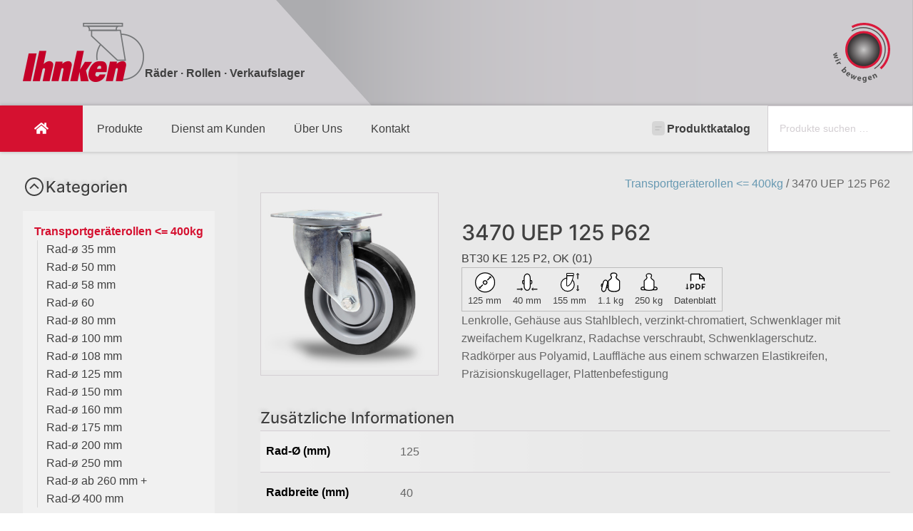

--- FILE ---
content_type: text/html; charset=UTF-8
request_url: https://ihnken-rollen.de/produkt/3470-uep-125-p62/
body_size: 36559
content:
<!DOCTYPE html>
<html lang="de" >
<head>
<meta charset="UTF-8">
<meta name="viewport" content="width=device-width, initial-scale=1.0">
<!-- WP_HEAD() START -->
<link rel="preload" as="style" href="//ihnken-rollen.de/wp-content/uploads/omgf/omgf-stylesheet-123/omgf-stylesheet-123.css?ver=1700050961" >
<link rel="stylesheet" href="//ihnken-rollen.de/wp-content/uploads/omgf/omgf-stylesheet-123/omgf-stylesheet-123.css?ver=1700050961">
<meta name='robots' content='max-image-preview:large' />
<title>3470 UEP 125 P62 - Ihnken Rollen</title>
<link rel="alternate" type="application/rss+xml" title="Ihnken Rollen &raquo; Feed" href="https://ihnken-rollen.de/feed/" />
<link rel="alternate" type="application/rss+xml" title="Ihnken Rollen &raquo; Kommentar-Feed" href="https://ihnken-rollen.de/comments/feed/" />
<link rel="alternate" title="oEmbed (JSON)" type="application/json+oembed" href="https://ihnken-rollen.de/wp-json/oembed/1.0/embed?url=https%3A%2F%2Fihnken-rollen.de%2Fprodukt%2F3470-uep-125-p62%2F" />
<link rel="alternate" title="oEmbed (XML)" type="text/xml+oembed" href="https://ihnken-rollen.de/wp-json/oembed/1.0/embed?url=https%3A%2F%2Fihnken-rollen.de%2Fprodukt%2F3470-uep-125-p62%2F&#038;format=xml" />
<style id='wp-img-auto-sizes-contain-inline-css'>
img:is([sizes=auto i],[sizes^="auto," i]){contain-intrinsic-size:3000px 1500px}
/*# sourceURL=wp-img-auto-sizes-contain-inline-css */
</style>
<style id='wp-block-library-inline-css'>
:root{--wp-block-synced-color:#7a00df;--wp-block-synced-color--rgb:122,0,223;--wp-bound-block-color:var(--wp-block-synced-color);--wp-editor-canvas-background:#ddd;--wp-admin-theme-color:#007cba;--wp-admin-theme-color--rgb:0,124,186;--wp-admin-theme-color-darker-10:#006ba1;--wp-admin-theme-color-darker-10--rgb:0,107,160.5;--wp-admin-theme-color-darker-20:#005a87;--wp-admin-theme-color-darker-20--rgb:0,90,135;--wp-admin-border-width-focus:2px}@media (min-resolution:192dpi){:root{--wp-admin-border-width-focus:1.5px}}.wp-element-button{cursor:pointer}:root .has-very-light-gray-background-color{background-color:#eee}:root .has-very-dark-gray-background-color{background-color:#313131}:root .has-very-light-gray-color{color:#eee}:root .has-very-dark-gray-color{color:#313131}:root .has-vivid-green-cyan-to-vivid-cyan-blue-gradient-background{background:linear-gradient(135deg,#00d084,#0693e3)}:root .has-purple-crush-gradient-background{background:linear-gradient(135deg,#34e2e4,#4721fb 50%,#ab1dfe)}:root .has-hazy-dawn-gradient-background{background:linear-gradient(135deg,#faaca8,#dad0ec)}:root .has-subdued-olive-gradient-background{background:linear-gradient(135deg,#fafae1,#67a671)}:root .has-atomic-cream-gradient-background{background:linear-gradient(135deg,#fdd79a,#004a59)}:root .has-nightshade-gradient-background{background:linear-gradient(135deg,#330968,#31cdcf)}:root .has-midnight-gradient-background{background:linear-gradient(135deg,#020381,#2874fc)}:root{--wp--preset--font-size--normal:16px;--wp--preset--font-size--huge:42px}.has-regular-font-size{font-size:1em}.has-larger-font-size{font-size:2.625em}.has-normal-font-size{font-size:var(--wp--preset--font-size--normal)}.has-huge-font-size{font-size:var(--wp--preset--font-size--huge)}.has-text-align-center{text-align:center}.has-text-align-left{text-align:left}.has-text-align-right{text-align:right}.has-fit-text{white-space:nowrap!important}#end-resizable-editor-section{display:none}.aligncenter{clear:both}.items-justified-left{justify-content:flex-start}.items-justified-center{justify-content:center}.items-justified-right{justify-content:flex-end}.items-justified-space-between{justify-content:space-between}.screen-reader-text{border:0;clip-path:inset(50%);height:1px;margin:-1px;overflow:hidden;padding:0;position:absolute;width:1px;word-wrap:normal!important}.screen-reader-text:focus{background-color:#ddd;clip-path:none;color:#444;display:block;font-size:1em;height:auto;left:5px;line-height:normal;padding:15px 23px 14px;text-decoration:none;top:5px;width:auto;z-index:100000}html :where(.has-border-color){border-style:solid}html :where([style*=border-top-color]){border-top-style:solid}html :where([style*=border-right-color]){border-right-style:solid}html :where([style*=border-bottom-color]){border-bottom-style:solid}html :where([style*=border-left-color]){border-left-style:solid}html :where([style*=border-width]){border-style:solid}html :where([style*=border-top-width]){border-top-style:solid}html :where([style*=border-right-width]){border-right-style:solid}html :where([style*=border-bottom-width]){border-bottom-style:solid}html :where([style*=border-left-width]){border-left-style:solid}html :where(img[class*=wp-image-]){height:auto;max-width:100%}:where(figure){margin:0 0 1em}html :where(.is-position-sticky){--wp-admin--admin-bar--position-offset:var(--wp-admin--admin-bar--height,0px)}@media screen and (max-width:600px){html :where(.is-position-sticky){--wp-admin--admin-bar--position-offset:0px}}
/*# sourceURL=/wp-includes/css/dist/block-library/common.min.css */
</style>
<style id='classic-theme-styles-inline-css'>
/*! This file is auto-generated */
.wp-block-button__link{color:#fff;background-color:#32373c;border-radius:9999px;box-shadow:none;text-decoration:none;padding:calc(.667em + 2px) calc(1.333em + 2px);font-size:1.125em}.wp-block-file__button{background:#32373c;color:#fff;text-decoration:none}
/*# sourceURL=/wp-includes/css/classic-themes.min.css */
</style>
<style id='global-styles-inline-css'>
:root{--wp--preset--aspect-ratio--square: 1;--wp--preset--aspect-ratio--4-3: 4/3;--wp--preset--aspect-ratio--3-4: 3/4;--wp--preset--aspect-ratio--3-2: 3/2;--wp--preset--aspect-ratio--2-3: 2/3;--wp--preset--aspect-ratio--16-9: 16/9;--wp--preset--aspect-ratio--9-16: 9/16;--wp--preset--color--black: #000000;--wp--preset--color--cyan-bluish-gray: #abb8c3;--wp--preset--color--white: #ffffff;--wp--preset--color--pale-pink: #f78da7;--wp--preset--color--vivid-red: #cf2e2e;--wp--preset--color--luminous-vivid-orange: #ff6900;--wp--preset--color--luminous-vivid-amber: #fcb900;--wp--preset--color--light-green-cyan: #7bdcb5;--wp--preset--color--vivid-green-cyan: #00d084;--wp--preset--color--pale-cyan-blue: #8ed1fc;--wp--preset--color--vivid-cyan-blue: #0693e3;--wp--preset--color--vivid-purple: #9b51e0;--wp--preset--color--base: #ffffff;--wp--preset--color--contrast: #000000;--wp--preset--color--primary: #9DFF20;--wp--preset--color--secondary: #345C00;--wp--preset--color--tertiary: #F6F6F6;--wp--preset--gradient--vivid-cyan-blue-to-vivid-purple: linear-gradient(135deg,rgb(6,147,227) 0%,rgb(155,81,224) 100%);--wp--preset--gradient--light-green-cyan-to-vivid-green-cyan: linear-gradient(135deg,rgb(122,220,180) 0%,rgb(0,208,130) 100%);--wp--preset--gradient--luminous-vivid-amber-to-luminous-vivid-orange: linear-gradient(135deg,rgb(252,185,0) 0%,rgb(255,105,0) 100%);--wp--preset--gradient--luminous-vivid-orange-to-vivid-red: linear-gradient(135deg,rgb(255,105,0) 0%,rgb(207,46,46) 100%);--wp--preset--gradient--very-light-gray-to-cyan-bluish-gray: linear-gradient(135deg,rgb(238,238,238) 0%,rgb(169,184,195) 100%);--wp--preset--gradient--cool-to-warm-spectrum: linear-gradient(135deg,rgb(74,234,220) 0%,rgb(151,120,209) 20%,rgb(207,42,186) 40%,rgb(238,44,130) 60%,rgb(251,105,98) 80%,rgb(254,248,76) 100%);--wp--preset--gradient--blush-light-purple: linear-gradient(135deg,rgb(255,206,236) 0%,rgb(152,150,240) 100%);--wp--preset--gradient--blush-bordeaux: linear-gradient(135deg,rgb(254,205,165) 0%,rgb(254,45,45) 50%,rgb(107,0,62) 100%);--wp--preset--gradient--luminous-dusk: linear-gradient(135deg,rgb(255,203,112) 0%,rgb(199,81,192) 50%,rgb(65,88,208) 100%);--wp--preset--gradient--pale-ocean: linear-gradient(135deg,rgb(255,245,203) 0%,rgb(182,227,212) 50%,rgb(51,167,181) 100%);--wp--preset--gradient--electric-grass: linear-gradient(135deg,rgb(202,248,128) 0%,rgb(113,206,126) 100%);--wp--preset--gradient--midnight: linear-gradient(135deg,rgb(2,3,129) 0%,rgb(40,116,252) 100%);--wp--preset--font-size--small: clamp(0.875rem, 0.875rem + ((1vw - 0.2rem) * 0.227), 1rem);--wp--preset--font-size--medium: clamp(1rem, 1rem + ((1vw - 0.2rem) * 0.227), 1.125rem);--wp--preset--font-size--large: clamp(1.75rem, 1.75rem + ((1vw - 0.2rem) * 0.227), 1.875rem);--wp--preset--font-size--x-large: 2.25rem;--wp--preset--font-size--xx-large: clamp(6.1rem, 6.1rem + ((1vw - 0.2rem) * 7.091), 10rem);--wp--preset--font-family--dm-sans: "DM Sans", sans-serif;--wp--preset--font-family--ibm-plex-mono: 'IBM Plex Mono', monospace;--wp--preset--font-family--inter: "Inter", sans-serif;--wp--preset--font-family--system-font: -apple-system,BlinkMacSystemFont,"Segoe UI",Roboto,Oxygen-Sans,Ubuntu,Cantarell,"Helvetica Neue",sans-serif;--wp--preset--font-family--source-serif-pro: "Source Serif Pro", serif;--wp--preset--spacing--20: 0.44rem;--wp--preset--spacing--30: clamp(1.5rem, 5vw, 2rem);--wp--preset--spacing--40: clamp(1.8rem, 1.8rem + ((1vw - 0.48rem) * 2.885), 3rem);--wp--preset--spacing--50: clamp(2.5rem, 8vw, 4.5rem);--wp--preset--spacing--60: clamp(3.75rem, 10vw, 7rem);--wp--preset--spacing--70: clamp(5rem, 5.25rem + ((1vw - 0.48rem) * 9.096), 8rem);--wp--preset--spacing--80: clamp(7rem, 14vw, 11rem);--wp--preset--shadow--natural: 6px 6px 9px rgba(0, 0, 0, 0.2);--wp--preset--shadow--deep: 12px 12px 50px rgba(0, 0, 0, 0.4);--wp--preset--shadow--sharp: 6px 6px 0px rgba(0, 0, 0, 0.2);--wp--preset--shadow--outlined: 6px 6px 0px -3px rgb(255, 255, 255), 6px 6px rgb(0, 0, 0);--wp--preset--shadow--crisp: 6px 6px 0px rgb(0, 0, 0);}:root :where(.is-layout-flow) > :first-child{margin-block-start: 0;}:root :where(.is-layout-flow) > :last-child{margin-block-end: 0;}:root :where(.is-layout-flow) > *{margin-block-start: 1.5rem;margin-block-end: 0;}:root :where(.is-layout-constrained) > :first-child{margin-block-start: 0;}:root :where(.is-layout-constrained) > :last-child{margin-block-end: 0;}:root :where(.is-layout-constrained) > *{margin-block-start: 1.5rem;margin-block-end: 0;}:root :where(.is-layout-flex){gap: 1.5rem;}:root :where(.is-layout-grid){gap: 1.5rem;}body .is-layout-flex{display: flex;}.is-layout-flex{flex-wrap: wrap;align-items: center;}.is-layout-flex > :is(*, div){margin: 0;}body .is-layout-grid{display: grid;}.is-layout-grid > :is(*, div){margin: 0;}.has-black-color{color: var(--wp--preset--color--black) !important;}.has-cyan-bluish-gray-color{color: var(--wp--preset--color--cyan-bluish-gray) !important;}.has-white-color{color: var(--wp--preset--color--white) !important;}.has-pale-pink-color{color: var(--wp--preset--color--pale-pink) !important;}.has-vivid-red-color{color: var(--wp--preset--color--vivid-red) !important;}.has-luminous-vivid-orange-color{color: var(--wp--preset--color--luminous-vivid-orange) !important;}.has-luminous-vivid-amber-color{color: var(--wp--preset--color--luminous-vivid-amber) !important;}.has-light-green-cyan-color{color: var(--wp--preset--color--light-green-cyan) !important;}.has-vivid-green-cyan-color{color: var(--wp--preset--color--vivid-green-cyan) !important;}.has-pale-cyan-blue-color{color: var(--wp--preset--color--pale-cyan-blue) !important;}.has-vivid-cyan-blue-color{color: var(--wp--preset--color--vivid-cyan-blue) !important;}.has-vivid-purple-color{color: var(--wp--preset--color--vivid-purple) !important;}.has-black-background-color{background-color: var(--wp--preset--color--black) !important;}.has-cyan-bluish-gray-background-color{background-color: var(--wp--preset--color--cyan-bluish-gray) !important;}.has-white-background-color{background-color: var(--wp--preset--color--white) !important;}.has-pale-pink-background-color{background-color: var(--wp--preset--color--pale-pink) !important;}.has-vivid-red-background-color{background-color: var(--wp--preset--color--vivid-red) !important;}.has-luminous-vivid-orange-background-color{background-color: var(--wp--preset--color--luminous-vivid-orange) !important;}.has-luminous-vivid-amber-background-color{background-color: var(--wp--preset--color--luminous-vivid-amber) !important;}.has-light-green-cyan-background-color{background-color: var(--wp--preset--color--light-green-cyan) !important;}.has-vivid-green-cyan-background-color{background-color: var(--wp--preset--color--vivid-green-cyan) !important;}.has-pale-cyan-blue-background-color{background-color: var(--wp--preset--color--pale-cyan-blue) !important;}.has-vivid-cyan-blue-background-color{background-color: var(--wp--preset--color--vivid-cyan-blue) !important;}.has-vivid-purple-background-color{background-color: var(--wp--preset--color--vivid-purple) !important;}.has-black-border-color{border-color: var(--wp--preset--color--black) !important;}.has-cyan-bluish-gray-border-color{border-color: var(--wp--preset--color--cyan-bluish-gray) !important;}.has-white-border-color{border-color: var(--wp--preset--color--white) !important;}.has-pale-pink-border-color{border-color: var(--wp--preset--color--pale-pink) !important;}.has-vivid-red-border-color{border-color: var(--wp--preset--color--vivid-red) !important;}.has-luminous-vivid-orange-border-color{border-color: var(--wp--preset--color--luminous-vivid-orange) !important;}.has-luminous-vivid-amber-border-color{border-color: var(--wp--preset--color--luminous-vivid-amber) !important;}.has-light-green-cyan-border-color{border-color: var(--wp--preset--color--light-green-cyan) !important;}.has-vivid-green-cyan-border-color{border-color: var(--wp--preset--color--vivid-green-cyan) !important;}.has-pale-cyan-blue-border-color{border-color: var(--wp--preset--color--pale-cyan-blue) !important;}.has-vivid-cyan-blue-border-color{border-color: var(--wp--preset--color--vivid-cyan-blue) !important;}.has-vivid-purple-border-color{border-color: var(--wp--preset--color--vivid-purple) !important;}.has-vivid-cyan-blue-to-vivid-purple-gradient-background{background: var(--wp--preset--gradient--vivid-cyan-blue-to-vivid-purple) !important;}.has-light-green-cyan-to-vivid-green-cyan-gradient-background{background: var(--wp--preset--gradient--light-green-cyan-to-vivid-green-cyan) !important;}.has-luminous-vivid-amber-to-luminous-vivid-orange-gradient-background{background: var(--wp--preset--gradient--luminous-vivid-amber-to-luminous-vivid-orange) !important;}.has-luminous-vivid-orange-to-vivid-red-gradient-background{background: var(--wp--preset--gradient--luminous-vivid-orange-to-vivid-red) !important;}.has-very-light-gray-to-cyan-bluish-gray-gradient-background{background: var(--wp--preset--gradient--very-light-gray-to-cyan-bluish-gray) !important;}.has-cool-to-warm-spectrum-gradient-background{background: var(--wp--preset--gradient--cool-to-warm-spectrum) !important;}.has-blush-light-purple-gradient-background{background: var(--wp--preset--gradient--blush-light-purple) !important;}.has-blush-bordeaux-gradient-background{background: var(--wp--preset--gradient--blush-bordeaux) !important;}.has-luminous-dusk-gradient-background{background: var(--wp--preset--gradient--luminous-dusk) !important;}.has-pale-ocean-gradient-background{background: var(--wp--preset--gradient--pale-ocean) !important;}.has-electric-grass-gradient-background{background: var(--wp--preset--gradient--electric-grass) !important;}.has-midnight-gradient-background{background: var(--wp--preset--gradient--midnight) !important;}.has-small-font-size{font-size: var(--wp--preset--font-size--small) !important;}.has-medium-font-size{font-size: var(--wp--preset--font-size--medium) !important;}.has-large-font-size{font-size: var(--wp--preset--font-size--large) !important;}.has-x-large-font-size{font-size: var(--wp--preset--font-size--x-large) !important;}
/*# sourceURL=global-styles-inline-css */
</style>
<style id='wp-block-template-skip-link-inline-css'>

		.skip-link.screen-reader-text {
			border: 0;
			clip-path: inset(50%);
			height: 1px;
			margin: -1px;
			overflow: hidden;
			padding: 0;
			position: absolute !important;
			width: 1px;
			word-wrap: normal !important;
		}

		.skip-link.screen-reader-text:focus {
			background-color: #eee;
			clip-path: none;
			color: #444;
			display: block;
			font-size: 1em;
			height: auto;
			left: 5px;
			line-height: normal;
			padding: 15px 23px 14px;
			text-decoration: none;
			top: 5px;
			width: auto;
			z-index: 100000;
		}
/*# sourceURL=wp-block-template-skip-link-inline-css */
</style>
<link rel='stylesheet' id='oxygen-css' href='https://ihnken-rollen.de/wp-content/plugins/oxygen/component-framework/oxygen.css?ver=4.9.5' media='all' />
<link rel='stylesheet' id='woocommerce-print-products-css' href='https://ihnken-rollen.de/wp-content/plugins/woocommerce-print-products/public/css/woocommerce-print-products-public.css?ver=1.8.14' media='all' />
<link rel='stylesheet' id='woocommerce-layout-css' href='https://ihnken-rollen.de/wp-content/plugins/woocommerce/assets/css/woocommerce-layout.css?ver=10.3.7' media='all' />
<link rel='stylesheet' id='woocommerce-smallscreen-css' href='https://ihnken-rollen.de/wp-content/plugins/woocommerce/assets/css/woocommerce-smallscreen.css?ver=10.3.7' media='only screen and (max-width: 768px)' />
<link rel='stylesheet' id='woocommerce-general-css' href='https://ihnken-rollen.de/wp-content/plugins/woocommerce/assets/css/woocommerce.css?ver=10.3.7' media='all' />
<link rel='stylesheet' id='woocommerce-blocktheme-css' href='https://ihnken-rollen.de/wp-content/plugins/woocommerce/assets/css/woocommerce-blocktheme.css?ver=10.3.7' media='all' />
<style id='woocommerce-inline-inline-css'>
.woocommerce form .form-row .required { visibility: visible; }
/*# sourceURL=woocommerce-inline-inline-css */
</style>
<link rel='stylesheet' id='photoswipe-css' href='https://ihnken-rollen.de/wp-content/plugins/woocommerce/assets/css/photoswipe/photoswipe.min.css?ver=10.3.7' media='all' />
<link rel='stylesheet' id='photoswipe-default-skin-css' href='https://ihnken-rollen.de/wp-content/plugins/woocommerce/assets/css/photoswipe/default-skin/default-skin.min.css?ver=10.3.7' media='all' />
<link rel='stylesheet' id='brands-styles-css' href='https://ihnken-rollen.de/wp-content/plugins/woocommerce/assets/css/brands.css?ver=10.3.7' media='all' />
<script src="https://ihnken-rollen.de/wp-includes/js/jquery/jquery.min.js?ver=3.7.1" id="jquery-core-js"></script>
<script src="https://ihnken-rollen.de/wp-content/plugins/woocommerce/assets/js/jquery-blockui/jquery.blockUI.min.js?ver=2.7.0-wc.10.3.7" id="wc-jquery-blockui-js" defer data-wp-strategy="defer"></script>
<script id="wc-add-to-cart-js-extra">
var wc_add_to_cart_params = {"ajax_url":"/wp-admin/admin-ajax.php","wc_ajax_url":"/?wc-ajax=%%endpoint%%","i18n_view_cart":"Warenkorb anzeigen","cart_url":"https://ihnken-rollen.de/warenkorb/","is_cart":"","cart_redirect_after_add":"no"};
//# sourceURL=wc-add-to-cart-js-extra
</script>
<script src="https://ihnken-rollen.de/wp-content/plugins/woocommerce/assets/js/frontend/add-to-cart.min.js?ver=10.3.7" id="wc-add-to-cart-js" defer data-wp-strategy="defer"></script>
<script src="https://ihnken-rollen.de/wp-content/plugins/woocommerce/assets/js/js-cookie/js.cookie.min.js?ver=2.1.4-wc.10.3.7" id="wc-js-cookie-js" defer data-wp-strategy="defer"></script>
<script id="woocommerce-js-extra">
var woocommerce_params = {"ajax_url":"/wp-admin/admin-ajax.php","wc_ajax_url":"/?wc-ajax=%%endpoint%%","i18n_password_show":"Passwort anzeigen","i18n_password_hide":"Passwort ausblenden"};
//# sourceURL=woocommerce-js-extra
</script>
<script src="https://ihnken-rollen.de/wp-content/plugins/woocommerce/assets/js/frontend/woocommerce.min.js?ver=10.3.7" id="woocommerce-js" defer data-wp-strategy="defer"></script>
<script src="https://ihnken-rollen.de/wp-content/plugins/woocommerce/assets/js/zoom/jquery.zoom.min.js?ver=1.7.21-wc.10.3.7" id="wc-zoom-js" defer data-wp-strategy="defer"></script>
<script src="https://ihnken-rollen.de/wp-content/plugins/woocommerce/assets/js/flexslider/jquery.flexslider.min.js?ver=2.7.2-wc.10.3.7" id="wc-flexslider-js" defer data-wp-strategy="defer"></script>
<script src="https://ihnken-rollen.de/wp-content/plugins/woocommerce/assets/js/photoswipe/photoswipe.min.js?ver=4.1.1-wc.10.3.7" id="wc-photoswipe-js" defer data-wp-strategy="defer"></script>
<script src="https://ihnken-rollen.de/wp-content/plugins/woocommerce/assets/js/photoswipe/photoswipe-ui-default.min.js?ver=4.1.1-wc.10.3.7" id="wc-photoswipe-ui-default-js" defer data-wp-strategy="defer"></script>
<link rel="https://api.w.org/" href="https://ihnken-rollen.de/wp-json/" /><link rel="alternate" title="JSON" type="application/json" href="https://ihnken-rollen.de/wp-json/wp/v2/product/6583" /><link rel="EditURI" type="application/rsd+xml" title="RSD" href="https://ihnken-rollen.de/xmlrpc.php?rsd" />
<meta name="generator" content="WordPress 6.9" />
<meta name="generator" content="WooCommerce 10.3.7" />
<link rel="canonical" href="https://ihnken-rollen.de/produkt/3470-uep-125-p62/" />
<link rel='shortlink' href='https://ihnken-rollen.de/?p=6583' />
	<noscript><style>.woocommerce-product-gallery{ opacity: 1 !important; }</style></noscript>
	<style class='wp-fonts-local'>
@font-face{font-family:"DM Sans";font-style:normal;font-weight:400;font-display:fallback;src:url('https://ihnken-rollen.de/wp-content/themes/oxygen-is-not-a-theme/assets/fonts/dm-sans/DMSans-Regular.woff2') format('woff2');font-stretch:normal;}
@font-face{font-family:"DM Sans";font-style:italic;font-weight:400;font-display:fallback;src:url('https://ihnken-rollen.de/wp-content/themes/oxygen-is-not-a-theme/assets/fonts/dm-sans/DMSans-Regular-Italic.woff2') format('woff2');font-stretch:normal;}
@font-face{font-family:"DM Sans";font-style:normal;font-weight:700;font-display:fallback;src:url('https://ihnken-rollen.de/wp-content/themes/oxygen-is-not-a-theme/assets/fonts/dm-sans/DMSans-Bold.woff2') format('woff2');font-stretch:normal;}
@font-face{font-family:"DM Sans";font-style:italic;font-weight:700;font-display:fallback;src:url('https://ihnken-rollen.de/wp-content/themes/oxygen-is-not-a-theme/assets/fonts/dm-sans/DMSans-Bold-Italic.woff2') format('woff2');font-stretch:normal;}
@font-face{font-family:"IBM Plex Mono";font-style:normal;font-weight:300;font-display:block;src:url('https://ihnken-rollen.de/wp-content/themes/oxygen-is-not-a-theme/assets/fonts/ibm-plex-mono/IBMPlexMono-Light.woff2') format('woff2');font-stretch:normal;}
@font-face{font-family:"IBM Plex Mono";font-style:normal;font-weight:400;font-display:block;src:url('https://ihnken-rollen.de/wp-content/themes/oxygen-is-not-a-theme/assets/fonts/ibm-plex-mono/IBMPlexMono-Regular.woff2') format('woff2');font-stretch:normal;}
@font-face{font-family:"IBM Plex Mono";font-style:italic;font-weight:400;font-display:block;src:url('https://ihnken-rollen.de/wp-content/themes/oxygen-is-not-a-theme/assets/fonts/ibm-plex-mono/IBMPlexMono-Italic.woff2') format('woff2');font-stretch:normal;}
@font-face{font-family:"IBM Plex Mono";font-style:normal;font-weight:700;font-display:block;src:url('https://ihnken-rollen.de/wp-content/themes/oxygen-is-not-a-theme/assets/fonts/ibm-plex-mono/IBMPlexMono-Bold.woff2') format('woff2');font-stretch:normal;}
@font-face{font-family:Inter;font-style:normal;font-weight:200 900;font-display:fallback;src:url('https://ihnken-rollen.de/wp-content/themes/oxygen-is-not-a-theme/assets/fonts/inter/Inter-VariableFont_slnt,wght.ttf') format('truetype');font-stretch:normal;}
@font-face{font-family:"Source Serif Pro";font-style:normal;font-weight:200 900;font-display:fallback;src:url('https://ihnken-rollen.de/wp-content/themes/oxygen-is-not-a-theme/assets/fonts/source-serif-pro/SourceSerif4Variable-Roman.ttf.woff2') format('woff2');font-stretch:normal;}
@font-face{font-family:"Source Serif Pro";font-style:italic;font-weight:200 900;font-display:fallback;src:url('https://ihnken-rollen.de/wp-content/themes/oxygen-is-not-a-theme/assets/fonts/source-serif-pro/SourceSerif4Variable-Italic.ttf.woff2') format('woff2');font-stretch:normal;}
</style>
<link rel="icon" href="https://ihnken-rollen.de/wp-content/uploads/favicon-100x100.png" sizes="32x32" />
<link rel="icon" href="https://ihnken-rollen.de/wp-content/uploads/favicon.png" sizes="192x192" />
<link rel="apple-touch-icon" href="https://ihnken-rollen.de/wp-content/uploads/favicon.png" />
<meta name="msapplication-TileImage" content="https://ihnken-rollen.de/wp-content/uploads/favicon.png" />
<link rel='stylesheet' id='oxygen-cache-11887-css' href='//ihnken-rollen.de/wp-content/uploads/oxygen/css/11887.css?cache=1698755987&#038;ver=6.9' media='all' />
<link rel='stylesheet' id='oxygen-cache-6-css' href='//ihnken-rollen.de/wp-content/uploads/oxygen/css/6.css?cache=1722676077&#038;ver=6.9' media='all' />
<link rel='stylesheet' id='oxygen-cache-11885-css' href='//ihnken-rollen.de/wp-content/uploads/oxygen/css/11885.css?cache=1761123359&#038;ver=6.9' media='all' />
<link rel='stylesheet' id='oxygen-universal-styles-css' href='//ihnken-rollen.de/wp-content/uploads/oxygen/css/universal.css?cache=1761123359&#038;ver=6.9' media='all' />
<link rel='stylesheet' id='oxyaddons-css-css' href='https://ihnken-rollen.de/wp-content/plugins/oxygen-addons/assets/css/style.css?ver=6.9' media='all' />
<!-- END OF WP_HEAD() -->
</head>
<body class="wp-singular product-template-default single single-product postid-6583 wp-embed-responsive wp-theme-oxygen-is-not-a-theme  theme-oxygen-is-not-a-theme oxygen-body woocommerce woocommerce-page woocommerce-uses-block-theme woocommerce-block-theme-has-button-styles woocommerce-no-js product type-product post-6583 status-publish first instock product_cat-weiche-laufflaeche-plattenbefestigung-lenkrollen-rad-o-125-mm-transportgeraeterollen product_cat-lenkrollen-rad-o-125-mm-transportgeraeterollen product_cat-plattenbefestigung-lenkrollen-rad-o-125-mm-transportgeraeterollen product_cat-rad-o-125-mm-transportgeraeterollen product_cat-transportgeraeterollen has-post-thumbnail shipping-taxable product-type-simple" >




						<header id="section-5-6" class=" ct-section" ><div class="ct-section-inner-wrap"><div id="div_block-7-6" class="ct-div-block" ><div id="div_block-113-6" class="ct-div-block" ><img  id="image-6-6" alt="" src="https://ihnken-rollen.de/wp-content/uploads/2023/09/logo__ScaleMaxWidthWzQwMF0.png" class="ct-image" srcset="" sizes="(max-width: 171px) 100vw, 171px" /><div id="text_block-15-6" class="ct-text-block" >Räder · Rollen · Verkaufslager</div></div><div id="code_block-131-6" class="ct-code-block" ><svg width="80px" id="ew23PgXduC71" xmlns="http://www.w3.org/2000/svg" xmlns:xlink="http://www.w3.org/1999/xlink" viewBox="0 0 39.486179 41.352921" shape-rendering="geometricPrecision" text-rendering="geometricPrecision"><defs><radialGradient id="ew23PgXduC77-fill" cx="0" cy="0" r="1" spreadMethod="pad" gradientUnits="userSpaceOnUse" gradientTransform="matrix(11.259843 0 0 11.259843 144.963821 121.017998)"><stop id="ew23PgXduC77-fill-0" offset="0%" stop-color="#c8c7c7"/><stop id="ew23PgXduC77-fill-1" offset="95.217238%" stop-color="#393536"/><stop id="ew23PgXduC77-fill-2" offset="100%" stop-color="#393536"/></radialGradient></defs><g transform="translate(-213.518738-97.630889)"><g transform="translate(89.693748-4.7625)"><path id="ew23PgXduC74" d="M0,0c-24.335,0-44.132,20.097-44.132,44.798h2.01C-42.122,21.222,-23.227,2.04,0,2.04c23.226,0,42.122,19.182,42.122,42.758h2.01C44.132,20.097,24.334,0,0,0" transform="matrix(-.23158-.266126-.266126 0.23158 156.443433 110.684467)" fill="#535353"/><path d="M0,0L-2.942,3.351c9.991,9.041,15.721,22.011,15.721,35.587c0,26.277-21.06,47.655-46.946,47.655-7.805,0-15.533-1.984-22.349-5.737l-2.108,3.947c7.461,4.107,15.918,6.278,24.457,6.278c13.721,0,26.62-5.424,36.322-15.272c9.702-9.849,15.046-22.944,15.046-36.871C17.201,24.084,10.932,9.892,0,0" transform="matrix(.352778 0 0-.352778 157.243057 134.525101)" fill="#da193b"/><path d="M0,0c0-20.234-16.158-36.637-36.092-36.637-19.932,0-36.091,16.403-36.091,36.637c0,20.233,16.159,36.636,36.091,36.636C-16.158,36.636,0,20.233,0,0" transform="matrix(.352778 0 0-.352778 157.696136 121.017899)" fill="#da193b"/><path d="M133.788,121.018c0,6.265,5.004,11.344,11.176,11.344v0c6.172,0,11.175-5.079,11.175-11.344v0c0-6.265-5.003-11.344-11.175-11.344v0c-6.172,0-11.176,5.079-11.176,11.344" fill="url(#ew23PgXduC77-fill)" stroke-width="0.352778"/><path d="M126.322,122.735l-2.497,1.521.215.794l1.029.013c.273.004.534-.013.881-.05l.004.012c-.314.145-.546.261-.79.397l-.884.509.215.793l2.931.1-.224-.827-1.136.058c-.327.029-.65.053-.964.099l-.004-.012c.29-.141.575-.294.864-.451l1.005-.562-.178-.662-1.195.013c-.281.004-.611.012-.934.041l-.004-.012c.294-.129.583-.265.848-.401l1.05-.513Zm0,0" fill="#535353" stroke-width="0.352778"/><path d="M125.529,129.322l2.572-1.112-.343-.798-2.572,1.112Zm3.523-2.001c-.112-.257-.356-.347-.587-.244-.224.095-.335.339-.224.591.112.265.368.351.591.256.232-.107.331-.343.22-.603Zm0,0" fill="#535353" stroke-width="0.352778"/><path d="M126.059,130.431l.422.76l1.245-.686c.062-.033.124-.058.177-.074.261-.083.521.02.678.306.046.082.066.157.091.219l.72-.397c-.025-.062-.042-.095-.083-.17-.128-.235-.443-.45-.872-.38l-.008-.016.438-.282-.364-.657c-.203.128-.434.269-.798.467Zm0,0" fill="#535353" stroke-width="0.352778"/><path d="M129.933,135.951l.302-.248.008.008c-.091.376.041.686.273.918.45.458,1.261.562,1.98-.149.616-.604.661-1.34.19-1.819-.273-.277-.591-.381-.876-.327l-.013-.008l1.137-1.129-.607-.62-2.299,2.274c-.223.223-.475.455-.612.575Zm1.249-1.017c.041-.042.086-.075.132-.099.215-.137.496-.108.661.062.29.289.182.669-.128.975-.359.356-.727.393-.992.128-.174-.182-.19-.446-.062-.653.025-.041.058-.082.095-.12Zm0,0" fill="#535353" stroke-width="0.352778"/><path d="M135.143,138.816c.046-.042.132-.141.219-.261.401-.57.521-1.339-.223-1.864-.794-.558-1.604-.174-2.013.409-.505.719-.372,1.48.405,2.03.306.215.628.372.926.438l.248-.546c-.232-.074-.459-.181-.703-.351-.331-.236-.521-.579-.339-.893Zm-1.145-1.526c.157-.182.471-.364.773-.153.327.232.194.575.074.749Zm0,0" fill="#535353" stroke-width="0.352778"/><path d="M136.474,137.754l-.318,2.902.761.315.636-.807c.166-.21.315-.434.496-.735l.013.008c-.075.339-.128.587-.166.868l-.136,1.013.761.314l1.864-2.266-.789-.326-.645.938c-.182.273-.356.542-.517.819l-.008-.004c.066-.314.116-.633.169-.955l.17-1.141-.637-.261-.715.951c-.169.227-.368.496-.542.765l-.008-.004c.075-.31.141-.616.203-.914l.232-1.141Zm0,0" fill="#535353" stroke-width="0.352778"/><path d="M143.138,141.446c.024-.062.057-.186.082-.335.104-.686-.128-1.434-1.025-1.571-.963-.149-1.521.562-1.629,1.265-.132.864.327,1.493,1.265,1.637.372.058.728.054,1.025-.02l-.016-.6c-.248.037-.492.042-.786-.004-.401-.058-.727-.281-.702-.649Zm-1.704-.864c.062-.231.261-.533.625-.48.396.062.429.426.396.637Zm0,0" fill="#535353" stroke-width="0.352778"/><path d="M146.097,139.697l-.008.327h-.008c-.158-.219-.41-.364-.794-.339-.687.05-1.232.653-1.17,1.554.054.807.583,1.332,1.273,1.286.323-.021.583-.169.732-.413h.012l.013.182c.033.516-.269.76-.678.785-.327.021-.641-.066-.827-.157l-.128.666c.26.128.649.177,1.017.152.413-.028.826-.136,1.12-.413.289-.306.372-.752.335-1.29l-.103-1.562c-.025-.418-.029-.658-.034-.831Zm-.034,1.559c.004.074.008.165-.012.227-.045.207-.215.368-.438.385-.368.02-.596-.286-.624-.703-.034-.513.21-.814.525-.835.239-.017.417.124.496.351.012.046.02.104.024.161Zm0,0" fill="#535353" stroke-width="0.352778"/><path d="M150.584,140.418c-.004-.066-.021-.195-.062-.339-.186-.67-.707-1.257-1.583-1.013-.939.26-1.154,1.137-.964,1.823.236.843.91,1.224,1.828.971.364-.103.686-.248.926-.438l-.265-.541c-.206.14-.43.239-.715.322-.389.108-.777.041-.905-.302Zm-1.906-.091c-.041-.232.017-.591.368-.691.389-.107.571.211.629.414Zm0,0" fill="#535353" stroke-width="0.352778"/><path d="M152.089,141.039l.781-.376-.703-1.456c-.033-.074-.062-.153-.062-.215-.016-.169.038-.38.257-.483.285-.137.504.033.661.355l.674,1.402.786-.381-.72-1.496c-.359-.744-.913-.897-1.43-.645-.418.198-.554.562-.583.773l-.017.008-.202-.331-.682.331c.115.211.26.48.413.794Zm0,0" fill="#535353" stroke-width="0.352778"/></g></g>
<script><![CDATA[
!function(t,n){"object"==typeof exports&&"undefined"!=typeof module?module.exports=n():"function"==typeof __SVGATOR_DEFINE__&&__SVGATOR_DEFINE__.amd?__SVGATOR_DEFINE__(n):((t="undefined"!=typeof globalThis?globalThis:t||self).__SVGATOR_PLAYER__=t.__SVGATOR_PLAYER__||{},t.__SVGATOR_PLAYER__["5c7f360c"]=n())}(this,(function(){"use strict";function t(t,n){var e=Object.keys(t);if(Object.getOwnPropertySymbols){var r=Object.getOwnPropertySymbols(t);n&&(r=r.filter((function(n){return Object.getOwnPropertyDescriptor(t,n).enumerable}))),e.push.apply(e,r)}return e}function n(n){for(var e=1;e<arguments.length;e++){var r=null!=arguments[e]?arguments[e]:{};e%2?t(Object(r),!0).forEach((function(t){u(n,t,r[t])})):Object.getOwnPropertyDescriptors?Object.defineProperties(n,Object.getOwnPropertyDescriptors(r)):t(Object(r)).forEach((function(t){Object.defineProperty(n,t,Object.getOwnPropertyDescriptor(r,t))}))}return n}function e(t){return(e="function"==typeof Symbol&&"symbol"==typeof Symbol.iterator?function(t){return typeof t}:function(t){return t&&"function"==typeof Symbol&&t.constructor===Symbol&&t!==Symbol.prototype?"symbol":typeof t})(t)}function r(t,n){if(!(t instanceof n))throw new TypeError("Cannot call a class as a function")}function i(t,n){for(var e=0;e<n.length;e++){var r=n[e];r.enumerable=r.enumerable||!1,r.configurable=!0,"value"in r&&(r.writable=!0),Object.defineProperty(t,r.key,r)}}function o(t,n,e){return n&&i(t.prototype,n),e&&i(t,e),t}function u(t,n,e){return n in t?Object.defineProperty(t,n,{value:e,enumerable:!0,configurable:!0,writable:!0}):t[n]=e,t}function a(t){return(a=Object.setPrototypeOf?Object.getPrototypeOf:function(t){return t.__proto__||Object.getPrototypeOf(t)})(t)}function l(t,n){return(l=Object.setPrototypeOf||function(t,n){return t.__proto__=n,t})(t,n)}function s(){if("undefined"==typeof Reflect||!Reflect.construct)return!1;if(Reflect.construct.sham)return!1;if("function"==typeof Proxy)return!0;try{return Boolean.prototype.valueOf.call(Reflect.construct(Boolean,[],(function(){}))),!0}catch(t){return!1}}function f(t,n,e){return(f=s()?Reflect.construct:function(t,n,e){var r=[null];r.push.apply(r,n);var i=new(Function.bind.apply(t,r));return e&&l(i,e.prototype),i}).apply(null,arguments)}function c(t,n){if(n&&("object"==typeof n||"function"==typeof n))return n;if(void 0!==n)throw new TypeError("Derived constructors may only return object or undefined");return function(t){if(void 0===t)throw new ReferenceError("this hasn't been initialised - super() hasn't been called");return t}(t)}function h(t,n,e){return(h="undefined"!=typeof Reflect&&Reflect.get?Reflect.get:function(t,n,e){var r=function(t,n){for(;!Object.prototype.hasOwnProperty.call(t,n)&&null!==(t=a(t)););return t}(t,n);if(r){var i=Object.getOwnPropertyDescriptor(r,n);return i.get?i.get.call(e):i.value}})(t,n,e||t)}function v(t){return function(t){if(Array.isArray(t))return y(t)}(t)||function(t){if("undefined"!=typeof Symbol&&null!=t[Symbol.iterator]||null!=t["@@iterator"])return Array.from(t)}(t)||function(t,n){if(!t)return;if("string"==typeof t)return y(t,n);var e=Object.prototype.toString.call(t).slice(8,-1);"Object"===e&&t.constructor&&(e=t.constructor.name);if("Map"===e||"Set"===e)return Array.from(t);if("Arguments"===e||/^(?:Ui|I)nt(?:8|16|32)(?:Clamped)?Array$/.test(e))return y(t,n)}(t)||function(){throw new TypeError("Invalid attempt to spread non-iterable instance.\nIn order to be iterable, non-array objects must have a [Symbol.iterator]() method.")}()}function y(t,n){(null==n||n>t.length)&&(n=t.length);for(var e=0,r=new Array(n);e<n;e++)r[e]=t[e];return r}function g(t,n,e){if(Number.isInteger(t))return t;var r=Math.pow(10,n);return Math[e]((+t+Number.EPSILON)*r)/r}Number.isInteger||(Number.isInteger=function(t){return"number"==typeof t&&isFinite(t)&&Math.floor(t)===t}),Number.EPSILON||(Number.EPSILON=2220446049250313e-31);var d=p(Math.pow(10,-6));function p(t){var n=arguments.length>1&&void 0!==arguments[1]?arguments[1]:6;return g(t,n,"round")}function m(t,n){var e=arguments.length>2&&void 0!==arguments[2]?arguments[2]:d;return Math.abs(t-n)<e}p(Math.pow(10,-2)),p(Math.pow(10,-4));var b=Math.PI/180;function w(t){return t}function A(t,n,e){var r=1-e;return 3*e*r*(t*r+n*e)+e*e*e}function _(){var t=arguments.length>0&&void 0!==arguments[0]?arguments[0]:0,n=arguments.length>1&&void 0!==arguments[1]?arguments[1]:0,e=arguments.length>2&&void 0!==arguments[2]?arguments[2]:1,r=arguments.length>3&&void 0!==arguments[3]?arguments[3]:1;return t<0||t>1||e<0||e>1?null:m(t,n)&&m(e,r)?w:function(i){if(i<=0)return t>0?i*n/t:0===n&&e>0?i*r/e:0;if(i>=1)return e<1?1+(i-1)*(r-1)/(e-1):1===e&&t<1?1+(i-1)*(n-1)/(t-1):1;for(var o,u=0,a=1;u<a;){var l=A(t,e,o=(u+a)/2);if(m(i,l))break;l<i?u=o:a=o}return A(n,r,o)}}function x(){return 1}function k(t){return 1===t?1:0}function S(){var t=arguments.length>0&&void 0!==arguments[0]?arguments[0]:1,n=arguments.length>1&&void 0!==arguments[1]?arguments[1]:0;if(1===t){if(0===n)return k;if(1===n)return x}var e=1/t;return function(t){return t>=1?1:(t+=n*e)-t%e}}var O=Math.sin,j=Math.cos,M=Math.acos,E=Math.asin,P=Math.tan,I=Math.atan2,R=Math.PI/180,F=180/Math.PI,N=Math.sqrt,T=function(){function t(){var n=arguments.length>0&&void 0!==arguments[0]?arguments[0]:1,e=arguments.length>1&&void 0!==arguments[1]?arguments[1]:0,i=arguments.length>2&&void 0!==arguments[2]?arguments[2]:0,o=arguments.length>3&&void 0!==arguments[3]?arguments[3]:1,u=arguments.length>4&&void 0!==arguments[4]?arguments[4]:0,a=arguments.length>5&&void 0!==arguments[5]?arguments[5]:0;r(this,t),this.m=[n,e,i,o,u,a],this.i=null,this.w=null,this.s=null}return o(t,[{key:"determinant",get:function(){var t=this.m;return t[0]*t[3]-t[1]*t[2]}},{key:"isIdentity",get:function(){if(null===this.i){var t=this.m;this.i=1===t[0]&&0===t[1]&&0===t[2]&&1===t[3]&&0===t[4]&&0===t[5]}return this.i}},{key:"point",value:function(t,n){var e=this.m;return{x:e[0]*t+e[2]*n+e[4],y:e[1]*t+e[3]*n+e[5]}}},{key:"translateSelf",value:function(){var t=arguments.length>0&&void 0!==arguments[0]?arguments[0]:0,n=arguments.length>1&&void 0!==arguments[1]?arguments[1]:0;if(!t&&!n)return this;var e=this.m;return e[4]+=e[0]*t+e[2]*n,e[5]+=e[1]*t+e[3]*n,this.w=this.s=this.i=null,this}},{key:"rotateSelf",value:function(){var t=arguments.length>0&&void 0!==arguments[0]?arguments[0]:0;if(t%=360){var n=O(t*=R),e=j(t),r=this.m,i=r[0],o=r[1];r[0]=i*e+r[2]*n,r[1]=o*e+r[3]*n,r[2]=r[2]*e-i*n,r[3]=r[3]*e-o*n,this.w=this.s=this.i=null}return this}},{key:"scaleSelf",value:function(){var t=arguments.length>0&&void 0!==arguments[0]?arguments[0]:1,n=arguments.length>1&&void 0!==arguments[1]?arguments[1]:1;if(1!==t||1!==n){var e=this.m;e[0]*=t,e[1]*=t,e[2]*=n,e[3]*=n,this.w=this.s=this.i=null}return this}},{key:"skewSelf",value:function(t,n){if(n%=360,(t%=360)||n){var e=this.m,r=e[0],i=e[1],o=e[2],u=e[3];t&&(t=P(t*R),e[2]+=r*t,e[3]+=i*t),n&&(n=P(n*R),e[0]+=o*n,e[1]+=u*n),this.w=this.s=this.i=null}return this}},{key:"resetSelf",value:function(){var t=arguments.length>0&&void 0!==arguments[0]?arguments[0]:1,n=arguments.length>1&&void 0!==arguments[1]?arguments[1]:0,e=arguments.length>2&&void 0!==arguments[2]?arguments[2]:0,r=arguments.length>3&&void 0!==arguments[3]?arguments[3]:1,i=arguments.length>4&&void 0!==arguments[4]?arguments[4]:0,o=arguments.length>5&&void 0!==arguments[5]?arguments[5]:0,u=this.m;return u[0]=t,u[1]=n,u[2]=e,u[3]=r,u[4]=i,u[5]=o,this.w=this.s=this.i=null,this}},{key:"recomposeSelf",value:function(){var t=arguments.length>0&&void 0!==arguments[0]?arguments[0]:null,n=arguments.length>1&&void 0!==arguments[1]?arguments[1]:null,e=arguments.length>2&&void 0!==arguments[2]?arguments[2]:null,r=arguments.length>3&&void 0!==arguments[3]?arguments[3]:null,i=arguments.length>4&&void 0!==arguments[4]?arguments[4]:null;return this.isIdentity||this.resetSelf(),t&&(t.x||t.y)&&this.translateSelf(t.x,t.y),n&&this.rotateSelf(n),e&&(e.x&&this.skewSelf(e.x,0),e.y&&this.skewSelf(0,e.y)),!r||1===r.x&&1===r.y||this.scaleSelf(r.x,r.y),i&&(i.x||i.y)&&this.translateSelf(i.x,i.y),this}},{key:"decompose",value:function(){var t=arguments.length>0&&void 0!==arguments[0]?arguments[0]:0,n=arguments.length>1&&void 0!==arguments[1]?arguments[1]:0,e=this.m,r=e[0]*e[0]+e[1]*e[1],i=[[e[0],e[1]],[e[2],e[3]]],o=N(r);if(0===o)return{origin:{x:p(e[4]),y:p(e[5])},translate:{x:p(t),y:p(n)},scale:{x:0,y:0},skew:{x:0,y:0},rotate:0};i[0][0]/=o,i[0][1]/=o;var u=e[0]*e[3]-e[1]*e[2]<0;u&&(o=-o);var a=i[0][0]*i[1][0]+i[0][1]*i[1][1];i[1][0]-=i[0][0]*a,i[1][1]-=i[0][1]*a;var l=N(i[1][0]*i[1][0]+i[1][1]*i[1][1]);if(0===l)return{origin:{x:p(e[4]),y:p(e[5])},translate:{x:p(t),y:p(n)},scale:{x:p(o),y:0},skew:{x:0,y:0},rotate:0};i[1][0]/=l,i[1][1]/=l,a/=l;var s=0;return i[1][1]<0?(s=M(i[1][1])*F,i[0][1]<0&&(s=360-s)):s=E(i[0][1])*F,u&&(s=-s),a=I(a,N(i[0][0]*i[0][0]+i[0][1]*i[0][1]))*F,u&&(a=-a),{origin:{x:p(e[4]),y:p(e[5])},translate:{x:p(t),y:p(n)},scale:{x:p(o),y:p(l)},skew:{x:p(a),y:0},rotate:p(s)}}},{key:"clone",value:function(){var t=this.m;return new this.constructor(t[0],t[1],t[2],t[3],t[4],t[5])}},{key:"toString",value:function(){var t=arguments.length>0&&void 0!==arguments[0]?arguments[0]:" ";if(null===this.s){var n=this.m.map((function(t){return p(t)}));1===n[0]&&0===n[1]&&0===n[2]&&1===n[3]?this.s="translate("+n[4]+t+n[5]+")":this.s="matrix("+n.join(t)+")"}return this.s}}],[{key:"create",value:function(t){return t?Array.isArray(t)?f(this,v(t)):t instanceof this?t.clone():(new this).recomposeSelf(t.origin,t.rotate,t.skew,t.scale,t.translate):new this}}]),t}();function q(t,n,e){return t>=.5?e:n}function B(t,n,e){return 0===t||n===e?n:t*(e-n)+n}function D(t,n,e){var r=B(t,n,e);return r<=0?0:r}function L(t,n,e){var r=B(t,n,e);return r<=0?0:r>=1?1:r}function C(t,n,e){return 0===t?n:1===t?e:{x:B(t,n.x,e.x),y:B(t,n.y,e.y)}}function V(t,n,e){var r=function(t,n,e){return Math.round(B(t,n,e))}(t,n,e);return r<=0?0:r>=255?255:r}function G(t,n,e){return 0===t?n:1===t?e:{r:V(t,n.r,e.r),g:V(t,n.g,e.g),b:V(t,n.b,e.b),a:B(t,null==n.a?1:n.a,null==e.a?1:e.a)}}function z(t,n){for(var e=[],r=0;r<t;r++)e.push(n);return e}function Y(t,n){if(--n<=0)return t;var e=(t=Object.assign([],t)).length;do{for(var r=0;r<e;r++)t.push(t[r])}while(--n>0);return t}var $,U=function(){function t(n){r(this,t),this.list=n,this.length=n.length}return o(t,[{key:"setAttribute",value:function(t,n){for(var e=this.list,r=0;r<this.length;r++)e[r].setAttribute(t,n)}},{key:"removeAttribute",value:function(t){for(var n=this.list,e=0;e<this.length;e++)n[e].removeAttribute(t)}},{key:"style",value:function(t,n){for(var e=this.list,r=0;r<this.length;r++)e[r].style[t]=n}}]),t}(),Q=/-./g,H=function(t,n){return n.toUpperCase()};function J(t){return"function"==typeof t?t:q}function Z(t){return t?"function"==typeof t?t:Array.isArray(t)?function(t){var n=arguments.length>1&&void 0!==arguments[1]?arguments[1]:w;if(!Array.isArray(t))return n;switch(t.length){case 1:return S(t[0])||n;case 2:return S(t[0],t[1])||n;case 4:return _(t[0],t[1],t[2],t[3])||n}return n}(t,null):function(t,n){var e=arguments.length>2&&void 0!==arguments[2]?arguments[2]:w;switch(t){case"linear":return w;case"steps":return S(n.steps||1,n.jump||0)||e;case"bezier":case"cubic-bezier":return _(n.x1||0,n.y1||0,n.x2||0,n.y2||0)||e}return e}(t.type,t.value,null):null}function K(t,n,e){var r=arguments.length>3&&void 0!==arguments[3]&&arguments[3],i=n.length-1;if(t<=n[0].t)return r?[0,0,n[0].v]:n[0].v;if(t>=n[i].t)return r?[i,1,n[i].v]:n[i].v;var o,u=n[0],a=null;for(o=1;o<=i;o++){if(!(t>n[o].t)){a=n[o];break}u=n[o]}return null==a?r?[i,1,n[i].v]:n[i].v:u.t===a.t?r?[o,1,a.v]:a.v:(t=(t-u.t)/(a.t-u.t),u.e&&(t=u.e(t)),r?[o,t,e(t,u.v,a.v)]:e(t,u.v,a.v))}function W(t,n){var e=arguments.length>2&&void 0!==arguments[2]?arguments[2]:null;return t&&t.length?"function"!=typeof n?null:("function"!=typeof e&&(e=null),function(r){var i=K(r,t,n);return null!=i&&e&&(i=e(i)),i}):null}function X(t,n){return t.t-n.t}function tt(t,n,r,i,o){var u,a="@"===r[0],l="#"===r[0],s=$[r],f=q;switch(a?(u=r.substr(1),r=u.replace(Q,H)):l&&(r=r.substr(1)),e(s)){case"function":if(f=s(i,o,K,Z,r,a,n,t),l)return f;break;case"string":f=W(i,J(s));break;case"object":if((f=W(i,J(s.i),s.f))&&"function"==typeof s.u)return s.u(n,f,r,a,t)}return f?function(t,n,e){if(arguments.length>3&&void 0!==arguments[3]&&arguments[3])return t instanceof U?function(r){return t.style(n,e(r))}:function(r){return t.style[n]=e(r)};if(Array.isArray(n)){var r=n.length;return function(i){var o=e(i);if(null==o)for(var u=0;u<r;u++)t[u].removeAttribute(n);else for(var a=0;a<r;a++)t[a].setAttribute(n,o)}}return function(r){var i=e(r);null==i?t.removeAttribute(n):t.setAttribute(n,i)}}(n,r,f,a):null}function nt(t,n,r,i){if(!i||"object"!==e(i))return null;var o=null,u=null;return Array.isArray(i)?u=function(t){if(!t||!t.length)return null;for(var n=0;n<t.length;n++)t[n].e&&(t[n].e=Z(t[n].e));return t.sort(X)}(i):(u=i.keys,o=i.data||null),u?tt(t,n,r,u,o):null}function et(t,n,e){if(!e)return null;var r=[];for(var i in e)if(e.hasOwnProperty(i)){var o=nt(t,n,i,e[i]);o&&r.push(o)}return r.length?r:null}function rt(t,n){if(!n.settings.duration||n.settings.duration<0)return null;var e,r,i,o,u,a=function(t,n){if(!n)return null;var e=[];if(Array.isArray(n))for(var r=n.length,i=0;i<r;i++){var o=n[i];if(2===o.length){var u=null;if("string"==typeof o[0])u=t.getElementById(o[0]);else if(Array.isArray(o[0])){u=[];for(var a=0;a<o[0].length;a++)if("string"==typeof o[0][a]){var l=t.getElementById(o[0][a]);l&&u.push(l)}u=u.length?1===u.length?u[0]:new U(u):null}if(u){var s=et(t,u,o[1]);s&&(e=e.concat(s))}}}else for(var f in n)if(n.hasOwnProperty(f)){var c=t.getElementById(f);if(c){var h=et(t,c,n[f]);h&&(e=e.concat(h))}}return e.length?e:null}(t,n.elements);return a?(e=a,r=n.settings,i=r.duration,o=e.length,u=null,function(t,n){var a=r.iterations||1/0,l=(r.alternate&&a%2==0)^r.direction>0?i:0,s=t%i,f=1+(t-s)/i;n*=r.direction,r.alternate&&f%2==0&&(n=-n);var c=!1;if(f>a)s=l,c=!0,-1===r.fill&&(s=r.direction>0?0:i);else if(n<0&&(s=i-s),s===u)return!1;u=s;for(var h=0;h<o;h++)e[h](s);return c}):null}function it(t,n){for(var e=n.querySelectorAll("svg"),r=0;r<e.length;r++)if(e[r].id===t.root&&!e[r].svgatorAnimation)return e[r].svgatorAnimation=!0,e[r];return null}function ot(t){var n=function(t){return t.shadowRoot};return document?Array.from(t.querySelectorAll(":not("+["a","area","audio","br","canvas","circle","datalist","embed","g","head","hr","iframe","img","input","link","object","path","polygon","rect","script","source","style","svg","title","track","video"].join()+")")).filter(n).map(n):[]}function ut(t){var n=arguments.length>1&&void 0!==arguments[1]?arguments[1]:document,e=arguments.length>2&&void 0!==arguments[2]?arguments[2]:0,r=it(t,n);if(r)return r;if(e>=20)return null;for(var i=ot(n),o=0;o<i.length;o++){var u=ut(t,i[o],e+1);if(u)return u}return null}function at(t,n){if($=n,!t||!t.root||!Array.isArray(t.animations))return null;var e=ut(t);if(!e)return null;var r=t.animations.map((function(t){return rt(e,t)})).filter((function(t){return!!t}));return r.length?{svg:e,animations:r,animationSettings:t.animationSettings,options:t.options||void 0}:null}function lt(t){var n=arguments.length>1&&void 0!==arguments[1]?arguments[1]:null,e=arguments.length>2&&void 0!==arguments[2]?arguments[2]:Number,r=arguments.length>3&&void 0!==arguments[3]?arguments[3]:"undefined"!=typeof BigInt&&BigInt,i="0x"+(t.replace(/[^0-9a-fA-F]+/g,"")||27);return n&&r&&e.isSafeInteger&&!e.isSafeInteger(+i)?e(r(i))%n+n:+i}function st(t,n,e){return!t||!e||n>t.length?t:t.substring(0,n)+st(t.substring(n+1),e,e)}function ft(t){var n=arguments.length>1&&void 0!==arguments[1]?arguments[1]:27;return!t||t%n?t%n:[0,1].includes(n)?n:ft(t/n,n)}function ct(t,n,e){if(t&&t.length){var r=lt(e),i=ft(r)+5,o=st(t,ft(r,5),i);return o=o.replace(/\x7c$/g,"==").replace(/\x2f$/g,"="),o=function(t,n,e){var r=+("0x"+t.substring(0,4));t=t.substring(4);for(var i=lt(n,r)%r+e%27,o=[],u=0;u<t.length;u+=2)if("|"!==t[u]){var a=+("0x"+t[u]+t[u+1])-i;o.push(a)}else{var l=+("0x"+t.substring(u+1,u+1+4))-i;u+=3,o.push(l)}return String.fromCharCode.apply(String,o)}(o=(o=atob(o)).replace(/[\x41-\x5A]/g,""),n,r),o=JSON.parse(o)}}var ht=[{key:"alternate",def:!1},{key:"fill",def:1},{key:"iterations",def:0},{key:"direction",def:1},{key:"speed",def:1},{key:"fps",def:100}],vt=function(){function t(n,e){var i=this,o=arguments.length>2&&void 0!==arguments[2]?arguments[2]:null;r(this,t),this._id=0,this._running=!1,this._rollingBack=!1,this._animations=n,this._settings=e,(!o||o<"2022-05-02")&&delete this._settings.speed,ht.forEach((function(t){i._settings[t.key]=i._settings[t.key]||t.def})),this.duration=e.duration,this.offset=e.offset||0,this.rollbackStartOffset=0}return o(t,[{key:"alternate",get:function(){return this._settings.alternate}},{key:"fill",get:function(){return this._settings.fill}},{key:"iterations",get:function(){return this._settings.iterations}},{key:"direction",get:function(){return this._settings.direction}},{key:"speed",get:function(){return this._settings.speed}},{key:"fps",get:function(){return this._settings.fps}},{key:"maxFiniteDuration",get:function(){return this.iterations>0?this.iterations*this.duration:this.duration}},{key:"_apply",value:function(t){for(var n=arguments.length>1&&void 0!==arguments[1]?arguments[1]:{},e=this._animations,r=e.length,i=0,o=0;o<r;o++)n[o]?i++:(n[o]=e[o](t,1),n[o]&&i++);return i}},{key:"_rollback",value:function(t){var n=this,e=1/0,r=null;this.rollbackStartOffset=t,this._rollingBack=!0,this._running=!0;this._id=window.requestAnimationFrame((function i(o){if(n._rollingBack){null==r&&(r=o);var u=Math.round(t-(o-r)*n.speed);if(u>n.duration&&e!==1/0){var a=!!n.alternate&&u/n.duration%2>1,l=u%n.duration;u=(l+=a?n.duration:0)||n.duration}var s=(n.fps?1e3/n.fps:0)*n.speed,f=Math.max(0,u);f<=e-s&&(n.offset=f,e=f,n._apply(f));var c=n.iterations>0&&-1===n.fill&&u>=n.maxFiniteDuration;(u<=0||n.offset<u||c)&&n.stop(),n._id=window.requestAnimationFrame(i)}}))}},{key:"_start",value:function(){var t=this,n=arguments.length>0&&void 0!==arguments[0]?arguments[0]:0,e=-1/0,r=null,i={};this._running=!0;var o=function o(u){null==r&&(r=u);var a=Math.round((u-r)*t.speed+n),l=(t.fps?1e3/t.fps:0)*t.speed;if(a>=e+l&&!t._rollingBack&&(t.offset=a,e=a,t._apply(a,i)===t._animations.length))return void t.pause(!0);t._id=window.requestAnimationFrame(o)};this._id=window.requestAnimationFrame(o)}},{key:"_pause",value:function(){this._id&&window.cancelAnimationFrame(this._id),this._running=!1}},{key:"play",value:function(){if(!this._running)return this._rollingBack?this._rollback(this.offset):this._start(this.offset)}},{key:"stop",value:function(){this._pause(),this.offset=0,this.rollbackStartOffset=0,this._rollingBack=!1,this._apply(0)}},{key:"reachedToEnd",value:function(){return this.iterations>0&&this.offset>=this.iterations*this.duration}},{key:"restart",value:function(){var t=arguments.length>0&&void 0!==arguments[0]&&arguments[0];this.stop(t),this.play(t)}},{key:"pause",value:function(){this._pause()}},{key:"reverse",value:function(){this.direction=-this.direction}}],[{key:"build",value:function(t,n){delete t.animationSettings,t.options=ct(t.options,t.root,"5c7f360c"),t.animations.map((function(n){n.settings=ct(n.s,t.root,"5c7f360c"),delete n.s,t.animationSettings||(t.animationSettings=n.settings)}));var e=t.version;if(!(t=at(t,n)))return null;var r=t.options||{},i=new this(t.animations,t.animationSettings,e);return{el:t.svg,options:r,player:i}}},{key:"push",value:function(t){return this.build(t)}},{key:"init",value:function(){var t=this,n=window.__SVGATOR_PLAYER__&&window.__SVGATOR_PLAYER__["5c7f360c"];Array.isArray(n)&&n.splice(0).forEach((function(n){return t.build(n)}))}}]),t}();function yt(t){return p(t)+""}function gt(t){var n=arguments.length>1&&void 0!==arguments[1]?arguments[1]:" ";return t&&t.length?t.map(yt).join(n):""}function dt(t){if(!t)return"transparent";if(null==t.a||t.a>=1){var n=function(t){return 1===(t=parseInt(t).toString(16)).length?"0"+t:t},e=function(t){return t.charAt(0)===t.charAt(1)},r=n(t.r),i=n(t.g),o=n(t.b);return e(r)&&e(i)&&e(o)&&(r=r.charAt(0),i=i.charAt(0),o=o.charAt(0)),"#"+r+i+o}return"rgba("+t.r+","+t.g+","+t.b+","+t.a+")"}function pt(t){return t?"url(#"+t+")":"none"}!function(){for(var t=0,n=["ms","moz","webkit","o"],e=0;e<n.length&&!window.requestAnimationFrame;++e)window.requestAnimationFrame=window[n[e]+"RequestAnimationFrame"],window.cancelAnimationFrame=window[n[e]+"CancelAnimationFrame"]||window[n[e]+"CancelRequestAnimationFrame"];window.requestAnimationFrame||(window.requestAnimationFrame=function(n){var e=Date.now(),r=Math.max(0,16-(e-t)),i=window.setTimeout((function(){n(e+r)}),r);return t=e+r,i},window.cancelAnimationFrame=window.clearTimeout)}();var mt={f:null,i:function(t,n,e){return 0===t?n:1===t?e:{x:D(t,n.x,e.x),y:D(t,n.y,e.y)}},u:function(t,n){return function(e){var r=n(e);t.setAttribute("rx",yt(r.x)),t.setAttribute("ry",yt(r.y))}}},bt={f:null,i:function(t,n,e){return 0===t?n:1===t?e:{width:D(t,n.width,e.width),height:D(t,n.height,e.height)}},u:function(t,n){return function(e){var r=n(e);t.setAttribute("width",yt(r.width)),t.setAttribute("height",yt(r.height))}}};Object.freeze({M:2,L:2,Z:0,H:1,V:1,C:6,Q:4,T:2,S:4,A:7});var wt={},At=null;function _t(t){var n=function(){if(At)return At;if("object"!==("undefined"==typeof document?"undefined":e(document))||!document.createElementNS)return{};var t=document.createElementNS("http://www.w3.org/2000/svg","svg");return t&&t.style?(t.style.position="absolute",t.style.opacity="0.01",t.style.zIndex="-9999",t.style.left="-9999px",t.style.width="1px",t.style.height="1px",At={svg:t}):{}}().svg;if(!n)return function(t){return null};var r=document.createElementNS(n.namespaceURI,"path");r.setAttributeNS(null,"d",t),r.setAttributeNS(null,"fill","none"),r.setAttributeNS(null,"stroke","none"),n.appendChild(r);var i=r.getTotalLength();return function(t){var n=r.getPointAtLength(i*t);return{x:n.x,y:n.y}}}function xt(t){return wt[t]?wt[t]:wt[t]=_t(t)}function kt(t,n,e,r){if(!t||!r)return!1;var i=["M",t.x,t.y];if(n&&e&&(i.push("C"),i.push(n.x),i.push(n.y),i.push(e.x),i.push(e.y)),n?!e:e){var o=n||e;i.push("Q"),i.push(o.x),i.push(o.y)}return n||e||i.push("L"),i.push(r.x),i.push(r.y),i.join(" ")}function St(t,n,e,r){var i=arguments.length>4&&void 0!==arguments[4]?arguments[4]:1,o=kt(t,n,e,r),u=xt(o);try{return u(i)}catch(t){return null}}function Ot(t,n,e){return t+(n-t)*e}function jt(t,n,e){var r=arguments.length>3&&void 0!==arguments[3]&&arguments[3],i={x:Ot(t.x,n.x,e),y:Ot(t.y,n.y,e)};return r&&(i.a=Mt(t,n)),i}function Mt(t,n){return Math.atan2(n.y-t.y,n.x-t.x)}function Et(t,n,e,r){var i=1-r;return i*i*t+2*i*r*n+r*r*e}function Pt(t,n,e,r){return 2*(1-r)*(n-t)+2*r*(e-n)}function It(t,n,e,r){var i=arguments.length>4&&void 0!==arguments[4]&&arguments[4],o=St(t,n,null,e,r);return o||(o={x:Et(t.x,n.x,e.x,r),y:Et(t.y,n.y,e.y,r)}),i&&(o.a=Rt(t,n,e,r)),o}function Rt(t,n,e,r){return Math.atan2(Pt(t.y,n.y,e.y,r),Pt(t.x,n.x,e.x,r))}function Ft(t,n,e,r,i){var o=i*i;return i*o*(r-t+3*(n-e))+3*o*(t+e-2*n)+3*i*(n-t)+t}function Nt(t,n,e,r,i){var o=1-i;return 3*(o*o*(n-t)+2*o*i*(e-n)+i*i*(r-e))}function Tt(t,n,e,r,i){var o=arguments.length>5&&void 0!==arguments[5]&&arguments[5],u=St(t,n,e,r,i);return u||(u={x:Ft(t.x,n.x,e.x,r.x,i),y:Ft(t.y,n.y,e.y,r.y,i)}),o&&(u.a=qt(t,n,e,r,i)),u}function qt(t,n,e,r,i){return Math.atan2(Nt(t.y,n.y,e.y,r.y,i),Nt(t.x,n.x,e.x,r.x,i))}function Bt(t,n,e){var r=arguments.length>3&&void 0!==arguments[3]&&arguments[3];if(Lt(n)){if(Ct(e))return It(n,e.start,e,t,r)}else if(Lt(e)){if(Vt(n))return It(n,n.end,e,t,r)}else{if(Vt(n))return Ct(e)?Tt(n,n.end,e.start,e,t,r):It(n,n.end,e,t,r);if(Ct(e))return It(n,e.start,e,t,r)}return jt(n,e,t,r)}function Dt(t,n,e){var r=Bt(t,n,e,!0);return r.a=function(t){return arguments.length>1&&void 0!==arguments[1]&&arguments[1]?t+Math.PI:t}(r.a)/b,r}function Lt(t){return!t.type||"corner"===t.type}function Ct(t){return null!=t.start&&!Lt(t)}function Vt(t){return null!=t.end&&!Lt(t)}var Gt=new T;var zt={f:yt,i:B},Yt={f:yt,i:L};function $t(t,n,e){return t.map((function(t){return function(t,n,e){var r=t.v;if(!r||"g"!==r.t||r.s||!r.v||!r.r)return t;var i=e.getElementById(r.r),o=i&&i.querySelectorAll("stop")||[];return r.s=r.v.map((function(t,n){var e=o[n]&&o[n].getAttribute("offset");return{c:t,o:e=p(parseInt(e)/100)}})),delete r.v,t}(t,0,e)}))}var Ut={gt:"gradientTransform",c:{x:"cx",y:"cy"},rd:"r",f:{x:"x1",y:"y1"},to:{x:"x2",y:"y2"}};function Qt(t,n,r,i,o,u,a,l){return $t(t,0,l),n=function(t,n,e){for(var r,i,o,u=t.length-1,a={},l=0;l<=u;l++)(r=t[l]).e&&(r.e=n(r.e)),r.v&&"g"===(i=r.v).t&&i.r&&(o=e.getElementById(i.r))&&(a[i.r]={e:o,s:o.querySelectorAll("stop")});return a}(t,i,l),function(i){var o=r(i,t,Ht);if(!o)return"none";if("c"===o.t)return dt(o.v);if("g"===o.t){if(!n[o.r])return pt(o.r);var u=n[o.r];return function(t,n){for(var e=t.s,r=e.length;r<n.length;r++){var i=e[e.length-1].cloneNode();i.id=Kt(i.id),t.e.appendChild(i),e=t.s=t.e.querySelectorAll("stop")}for(var o=0,u=e.length,a=n.length-1;o<u;o++)e[o].setAttribute("stop-color",dt(n[Math.min(o,a)].c)),e[o].setAttribute("offset",n[Math.min(o,a)].o)}(u,o.s),Object.keys(Ut).forEach((function(t){if(void 0!==o[t])if("object"!==e(Ut[t])){var n,r="gt"===t?(n=o[t],Array.isArray(n)?"matrix("+n.join(" ")+")":""):o[t],i=Ut[t];u.e.setAttribute(i,r)}else Object.keys(Ut[t]).forEach((function(n){if(void 0!==o[t][n]){var e=o[t][n],r=Ut[t][n];u.e.setAttribute(r,e)}}))})),pt(o.r)}return"none"}}function Ht(t,e,r){if(0===t)return e;if(1===t)return r;if(e&&r){var i=e.t;if(i===r.t)switch(e.t){case"c":return{t:i,v:G(t,e.v,r.v)};case"g":if(e.r===r.r){var o={t:i,s:Jt(t,e.s,r.s),r:e.r};return e.gt&&r.gt&&(o.gt=function(t,n,e){var r=n.length;if(r!==e.length)return q(t,n,e);for(var i=new Array(r),o=0;o<r;o++)i[o]=B(t,n[o],e[o]);return i}(t,e.gt,r.gt)),e.c?(o.c=C(t,e.c,r.c),o.rd=D(t,e.rd,r.rd)):e.f&&(o.f=C(t,e.f,r.f),o.to=C(t,e.to,r.to)),o}}if("c"===e.t&&"g"===r.t||"c"===r.t&&"g"===e.t){var u="c"===e.t?e:r,a="g"===e.t?n({},e):n({},r),l=a.s.map((function(t){return{c:u.v,o:t.o}}));return a.s="c"===e.t?Jt(t,l,a.s):Jt(t,a.s,l),a}}return q(t,e,r)}function Jt(t,n,e){if(n.length===e.length)return n.map((function(n,r){return Zt(t,n,e[r])}));for(var r=Math.max(n.length,e.length),i=[],o=0;o<r;o++){var u=Zt(t,n[Math.min(o,n.length-1)],e[Math.min(o,e.length-1)]);i.push(u)}return i}function Zt(t,n,e){return{o:L(t,n.o,e.o||0),c:G(t,n.c,e.c||{})}}function Kt(t){return t.replace(/-fill-([0-9]+)$/,(function(t,n){return"-fill-"+(+n+1)}))}var Wt={fill:Qt,"fill-opacity":Yt,stroke:Qt,"stroke-opacity":Yt,"stroke-width":zt,"stroke-dashoffset":{f:yt,i:B},"stroke-dasharray":{f:function(t){var n=arguments.length>1&&void 0!==arguments[1]?arguments[1]:" ";return t&&t.length>0&&(t=t.map((function(t){return p(t,4)}))),gt(t,n)},i:function(t,n,e){var r,i,o,u=n.length,a=e.length;if(u!==a)if(0===u)n=z(u=a,0);else if(0===a)a=u,e=z(u,0);else{var l=(o=(r=u)*(i=a)/function(t,n){for(var e;n;)e=n,n=t%n,t=e;return t||1}(r,i))<0?-o:o;n=Y(n,Math.floor(l/u)),e=Y(e,Math.floor(l/a)),u=a=l}for(var s=[],f=0;f<u;f++)s.push(p(D(t,n[f],e[f])));return s}},opacity:Yt,transform:function(t,n,r,i){if(!(t=function(t,n){if(!t||"object"!==e(t))return null;var r=!1;for(var i in t)t.hasOwnProperty(i)&&(t[i]&&t[i].length?(t[i].forEach((function(t){t.e&&(t.e=n(t.e))})),r=!0):delete t[i]);return r?t:null}(t,i)))return null;var o=function(e,i,o){var u=arguments.length>3&&void 0!==arguments[3]?arguments[3]:null;return t[e]?r(i,t[e],o):n&&n[e]?n[e]:u};return n&&n.a&&t.o?function(n){var e=r(n,t.o,Dt);return Gt.recomposeSelf(e,o("r",n,B,0)+e.a,o("k",n,C),o("s",n,C),o("t",n,C)).toString()}:function(t){return Gt.recomposeSelf(o("o",t,Bt,null),o("r",t,B,0),o("k",t,C),o("s",t,C),o("t",t,C)).toString()}},r:zt,"#size":bt,"#radius":mt,_:function(t,n){if(Array.isArray(t))for(var e=0;e<t.length;e++)this[t[e]]=n;else this[t]=n}},Xt=function(t){!function(t,n){if("function"!=typeof n&&null!==n)throw new TypeError("Super expression must either be null or a function");t.prototype=Object.create(n&&n.prototype,{constructor:{value:t,writable:!0,configurable:!0}}),n&&l(t,n)}(u,t);var n,e,i=(n=u,e=s(),function(){var t,r=a(n);if(e){var i=a(this).constructor;t=Reflect.construct(r,arguments,i)}else t=r.apply(this,arguments);return c(this,t)});function u(){return r(this,u),i.apply(this,arguments)}return o(u,null,[{key:"build",value:function(t){var n=h(a(u),"build",this).call(this,t,Wt);if(!n)return null;n.el,n.options,function(t,n,e){t.play()}(n.player)}}]),u}(vt);return Xt.init(),Xt}));
(function(s,i,o,w,d,a,b){w[o]=w[o]||{};w[o][s]=w[o][s]||[];w[o][s].push(i);})('5c7f360c',{"root":"ew23PgXduC71","version":"2022-05-04","animations":[{"elements":{"ew23PgXduC74":{"transform":{"data":{"o":{"x":144.842766,"y":121.078618,"type":"corner"},"s":{"x":-0.352778,"y":0.352778},"t":{"x":0.640199,"y":-44.14796}},"keys":{"r":[{"t":0,"v":48.970588},{"t":3000,"v":408.970588}]}}}},"s":"[base64]/"}],"options":"MRDAxMDg4MmY4MDgxNmOU3ZjgxMmY0NzJmNzkO3YzZlTTcxMmZDOGE/K"},'__SVGATOR_PLAYER__',window,document)
]]></script>
</svg>
</div></div></div></header><header id="section-95-6" class=" ct-section" ><div class="ct-section-inner-wrap"><div id="div_block-96-6" class="ct-div-block" ><div id="div_block-97-6" class="ct-div-block" ><a id="link-98-6" class="ct-link" href="/" target="_self"  ><div id="code_block-99-6" class="ct-code-block" ><svg xmlns="http://www.w3.org/2000/svg" height="100%" viewBox="0 0 576 512"><path fill="currentColor" d="M280.37 148.26L96 300.11V464a16 16 0 0 0 16 16l112.06-.29a16 16 0 0 0 15.92-16V368a16 16 0 0 1 16-16h64a16 16 0 0 1 16 16v95.64a16 16 0 0 0 16 16.05L464 480a16 16 0 0 0 16-16V300L295.67 148.26a12.19 12.19 0 0 0-15.3 0zM571.6 251.47L488 182.56V44.05a12 12 0 0 0-12-12h-56a12 12 0 0 0-12 12v72.61L318.47 43a48 48 0 0 0-61 0L4.34 251.47a12 12 0 0 0-1.6 16.9l25.5 31A12 12 0 0 0 45.15 301l235.22-193.74a12.19 12.19 0 0 1 15.3 0L530.9 301a12 12 0 0 0 16.9-1.6l25.5-31a12 12 0 0 0-1.7-16.93z"/></svg></div></a><nav id="_nav_menu-121-6" class="oxy-nav-menu oxy-nav-menu-dropdowns oxy-nav-menu-dropdown-arrow" ><div class='oxy-menu-toggle'><div class='oxy-nav-menu-hamburger-wrap'><div class='oxy-nav-menu-hamburger'><div class='oxy-nav-menu-hamburger-line'></div><div class='oxy-nav-menu-hamburger-line'></div><div class='oxy-nav-menu-hamburger-line'></div></div></div></div><div class="menu-hauptmenue-container"><ul id="menu-hauptmenue" class="oxy-nav-menu-list"><li id="menu-item-54" class="menu-item menu-item-type-post_type menu-item-object-page menu-item-54"><a href="https://ihnken-rollen.de/produkte/">Produkte</a></li>
<li id="menu-item-53" class="menu-item menu-item-type-post_type menu-item-object-page menu-item-53"><a href="https://ihnken-rollen.de/dienst-am-kunden/">Dienst am Kunden</a></li>
<li id="menu-item-52" class="menu-item menu-item-type-post_type menu-item-object-page menu-item-52"><a href="https://ihnken-rollen.de/ueber-uns/">Über Uns</a></li>
<li id="menu-item-51" class="menu-item menu-item-type-post_type menu-item-object-page menu-item-51"><a href="https://ihnken-rollen.de/kontakt/">Kontakt</a></li>
</ul></div></nav></div><div id="div_block-108-6" class="ct-div-block" ><a id="link-109-6" class="ct-link" href="https://ihnken-rollen.de/wp-content/uploads/Ihnken_Katalog_2024_web.pdf" target="_blank"  ><div id="code_block-115-6" class="ct-code-block" ><svg xmlns="http://www.w3.org/2000/svg" width="24" height="24" viewBox="0 0 24 24"><g fill="silver"><path d="M3 10c0-3.771 0-5.657 1.172-6.828C5.343 2 7.229 2 11 2h2c3.771 0 5.657 0 6.828 1.172C21 4.343 21 6.229 21 10v4c0 3.771 0 5.657-1.172 6.828C18.657 22 16.771 22 13 22h-2c-3.771 0-5.657 0-6.828-1.172C3 19.657 3 17.771 3 14v-4Z" opacity=".5"/><path fill-rule="evenodd" d="M7.25 10A.75.75 0 0 1 8 9.25h8a.75.75 0 0 1 0 1.5H8a.75.75 0 0 1-.75-.75Zm0 4a.75.75 0 0 1 .75-.75h5a.75.75 0 0 1 0 1.5H8a.75.75 0 0 1-.75-.75Z" clip-rule="evenodd"/></g></svg></div><div id="text_block-110-6" class="ct-text-block " >Produktkatalog</div></a><div id="widget-132-6" class="ct-widget" ><div class="widget woocommerce widget_product_search"><form role="search" method="get" class="woocommerce-product-search" action="https://ihnken-rollen.de/">
	<label class="screen-reader-text" for="woocommerce-product-search-field-0">Suche nach:</label>
	<input type="search" id="woocommerce-product-search-field-0" class="search-field" placeholder="Produkte suchen …" value="" name="s" />
	<button type="submit" value="Suchen" class="">Suchen</button>
	<input type="hidden" name="post_type" value="product" />
</form>
</div></div></div></div></div></header><main id="section-39-6" class=" ct-section" ><div class="ct-section-inner-wrap"><section id="template-product-single" class=" ct-section" ><div class="ct-section-inner-wrap"><div id="div_block-57-11885" class="ct-div-block" ><div id="div_block-58-11885" class="ct-div-block sidebar-categories open" ><a id="link-59-11885" class="ct-link sidebar-categories__toggle" href="http://" target="_self"  ><div id="code_block-60-11885" class="ct-code-block" ><svg xmlns="http://www.w3.org/2000/svg" width="32" height="32" viewBox="0 0 32 32"><path fill="currentColor" d="M16 3C8.832 3 3 8.832 3 16s5.832 13 13 13s13-5.832 13-13S23.168 3 16 3zm0 2c6.087 0 11 4.913 11 11s-4.913 11-11 11S5 22.087 5 16S9.913 5 16 5zm1.78 4.28l-6 6l-.686.72l.687.72l6 6l1.44-1.44L13.937 16l5.28-5.28l-1.437-1.44z"/></svg></div><div id="div_block-61-11885" class="ct-div-block" ><h2 id="headline-62-11885" class="ct-headline">Kategorien<br></h2></div></a><div id="div_block-63-11885" class="ct-div-block toggle-content" ><div id="div_block-466-65" class="ct-div-block" ><div id="div_block-472-65" class="ct-div-block" ><div id="widget-1328-11833" class="ct-widget" ><div class="widget woocommerce widget_product_categories"><ul class="product-categories"><li class="cat-item cat-item-56 cat-parent"><a href="https://ihnken-rollen.de/produkte/stuhlrollen/">Stuhlrollen</a> <span class="count">16</span><ul class='children'>
<li class="cat-item cat-item-6289 cat-parent"><a href="https://ihnken-rollen.de/produkte/stuhlrollen/rad-o-50-mm-stuhlrollen/">Rad-ø 50 mm</a> <span class="count">8</span>	<ul class='children'>
<li class="cat-item cat-item-6290 cat-parent"><a href="https://ihnken-rollen.de/produkte/stuhlrollen/rad-o-50-mm-stuhlrollen/lenkrollen-rad-o-50-mm-stuhlrollen/">Lenkrollen</a> <span class="count">8</span>		<ul class='children'>
<li class="cat-item cat-item-6291"><a href="https://ihnken-rollen.de/produkte/stuhlrollen/rad-o-50-mm-stuhlrollen/lenkrollen-rad-o-50-mm-stuhlrollen/harte-laufflaeche-lenkrollen-rad-o-50-mm-stuhlrollen/">Harte Lauffläche</a> <span class="count">4</span></li>
<li class="cat-item cat-item-6292"><a href="https://ihnken-rollen.de/produkte/stuhlrollen/rad-o-50-mm-stuhlrollen/lenkrollen-rad-o-50-mm-stuhlrollen/weiche-laufflaeche-lenkrollen-rad-o-50-mm-stuhlrollen/">Weiche Lauffläche</a> <span class="count">4</span></li>
		</ul>
</li>
	</ul>
</li>
<li class="cat-item cat-item-6209 cat-parent"><a href="https://ihnken-rollen.de/produkte/stuhlrollen/rad-o-65-mm-stuhlrollen/">Rad-ø 65 mm</a> <span class="count">6</span>	<ul class='children'>
<li class="cat-item cat-item-6210 cat-parent"><a href="https://ihnken-rollen.de/produkte/stuhlrollen/rad-o-65-mm-stuhlrollen/lenkrollen-rad-o-65-mm-stuhlrollen/">Lenkrollen</a> <span class="count">6</span>		<ul class='children'>
<li class="cat-item cat-item-6246"><a href="https://ihnken-rollen.de/produkte/stuhlrollen/rad-o-65-mm-stuhlrollen/lenkrollen-rad-o-65-mm-stuhlrollen/weiche-laufflaeche-lenkrollen-rad-o-65-mm-stuhlrollen/">Weiche Lauffläche</a> <span class="count">3</span></li>
<li class="cat-item cat-item-6211"><a href="https://ihnken-rollen.de/produkte/stuhlrollen/rad-o-65-mm-stuhlrollen/lenkrollen-rad-o-65-mm-stuhlrollen/harte-laufflaeche-lenkrollen-rad-o-65-mm-stuhlrollen/">Harte Lauffläche</a> <span class="count">3</span></li>
		</ul>
</li>
	</ul>
</li>
<li class="cat-item cat-item-6247 cat-parent"><a href="https://ihnken-rollen.de/produkte/stuhlrollen/rad-o-75-mm-stuhlrollen/">Rad-ø 75 mm</a> <span class="count">2</span>	<ul class='children'>
<li class="cat-item cat-item-6248 cat-parent"><a href="https://ihnken-rollen.de/produkte/stuhlrollen/rad-o-75-mm-stuhlrollen/lenkrollen-rad-o-75-mm-stuhlrollen/">Lenkrollen</a> <span class="count">2</span>		<ul class='children'>
<li class="cat-item cat-item-6249"><a href="https://ihnken-rollen.de/produkte/stuhlrollen/rad-o-75-mm-stuhlrollen/lenkrollen-rad-o-75-mm-stuhlrollen/harte-laufflaeche-lenkrollen-rad-o-75-mm-stuhlrollen/">Harte Lauffläche</a> <span class="count">1</span></li>
<li class="cat-item cat-item-6250"><a href="https://ihnken-rollen.de/produkte/stuhlrollen/rad-o-75-mm-stuhlrollen/lenkrollen-rad-o-75-mm-stuhlrollen/weiche-laufflaeche-lenkrollen-rad-o-75-mm-stuhlrollen/">Weiche Lauffläche</a> <span class="count">1</span></li>
		</ul>
</li>
	</ul>
</li>
</ul>
</li>
<li class="cat-item cat-item-5950 cat-parent"><a href="https://ihnken-rollen.de/produkte/moebelrollen-stahlblech/">Möbelrollen - Stahlblech</a> <span class="count">8</span><ul class='children'>
<li class="cat-item cat-item-5993"><a href="https://ihnken-rollen.de/produkte/moebelrollen-stahlblech/rad-o-14-mm-moebelrollen-stahlblech/">Rad-ø 14 mm</a> <span class="count">2</span></li>
<li class="cat-item cat-item-6544 cat-parent"><a href="https://ihnken-rollen.de/produkte/moebelrollen-stahlblech/rad-o-25-mm-moebelrollen-stahlblech/">Rad-ø 25 mm</a> <span class="count">2</span>	<ul class='children'>
<li class="cat-item cat-item-6545"><a href="https://ihnken-rollen.de/produkte/moebelrollen-stahlblech/rad-o-25-mm-moebelrollen-stahlblech/bockrollen-rad-o-25-mm-moebelrollen-stahlblech/">Bockrollen</a> <span class="count">1</span></li>
<li class="cat-item cat-item-6546"><a href="https://ihnken-rollen.de/produkte/moebelrollen-stahlblech/rad-o-25-mm-moebelrollen-stahlblech/lenkrollen-rad-o-25-mm-moebelrollen-stahlblech/">Lenkrollen</a> <span class="count">1</span></li>
	</ul>
</li>
<li class="cat-item cat-item-5996"><a href="https://ihnken-rollen.de/produkte/moebelrollen-stahlblech/rad-o-30-mm-moebelrollen-stahlblech/">Rad-ø 30 mm</a> <span class="count">1</span></li>
<li class="cat-item cat-item-5995"><a href="https://ihnken-rollen.de/produkte/moebelrollen-stahlblech/rad-o-38-mm-moebelrollen-stahlblech/">Rad-ø 38 mm</a> <span class="count">1</span></li>
<li class="cat-item cat-item-5994"><a href="https://ihnken-rollen.de/produkte/moebelrollen-stahlblech/rad-o-45-mm-moebelrollen-stahlblech/">Rad-ø 45 mm</a> <span class="count">1</span></li>
<li class="cat-item cat-item-6132 cat-parent"><a href="https://ihnken-rollen.de/produkte/moebelrollen-stahlblech/rad-o-50-mm-moebelrollen-stahlblech/">Rad-ø 50 mm</a> <span class="count">1</span>	<ul class='children'>
<li class="cat-item cat-item-6133"><a href="https://ihnken-rollen.de/produkte/moebelrollen-stahlblech/rad-o-50-mm-moebelrollen-stahlblech/lenkrollen-rad-o-50-mm-moebelrollen-stahlblech/">Lenkrollen</a> <span class="count">1</span></li>
	</ul>
</li>
</ul>
</li>
<li class="cat-item cat-item-5948 cat-parent"><a href="https://ihnken-rollen.de/produkte/moebelrollen-kunststoff/">Möbelrollen - Kunststoff</a> <span class="count">146</span><ul class='children'>
<li class="cat-item cat-item-5992"><a href="https://ihnken-rollen.de/produkte/moebelrollen-kunststoff/rad-o-35-mm-moebelrollen-kunststoff/">Rad-ø 35 mm</a> <span class="count">4</span></li>
<li class="cat-item cat-item-6251 cat-parent"><a href="https://ihnken-rollen.de/produkte/moebelrollen-kunststoff/rad-o-40-mm-moebelrollen-kunststoff/">Rad-ø 40 mm</a> <span class="count">2</span>	<ul class='children'>
<li class="cat-item cat-item-6252"><a href="https://ihnken-rollen.de/produkte/moebelrollen-kunststoff/rad-o-40-mm-moebelrollen-kunststoff/lenkrollen-rad-o-40-mm-moebelrollen-kunststoff/">Lenkrollen</a> <span class="count">1</span></li>
<li class="cat-item cat-item-6253"><a href="https://ihnken-rollen.de/produkte/moebelrollen-kunststoff/rad-o-40-mm-moebelrollen-kunststoff/lenkrollen-mit-feststeller-rad-o-40-mm-moebelrollen-kunststoff/">Lenkrollen mit Feststeller</a> <span class="count">1</span></li>
	</ul>
</li>
<li class="cat-item cat-item-6243 cat-parent"><a href="https://ihnken-rollen.de/produkte/moebelrollen-kunststoff/rad-o-50-mm-moebelrollen-kunststoff/">Rad-ø 50 mm</a> <span class="count">32</span>	<ul class='children'>
<li class="cat-item cat-item-6254 cat-parent"><a href="https://ihnken-rollen.de/produkte/moebelrollen-kunststoff/rad-o-50-mm-moebelrollen-kunststoff/lenkrollen-mit-feststeller-rad-o-50-mm-moebelrollen-kunststoff/">Lenkrollen mit Feststeller</a> <span class="count">11</span>		<ul class='children'>
<li class="cat-item cat-item-6257"><a href="https://ihnken-rollen.de/produkte/moebelrollen-kunststoff/rad-o-50-mm-moebelrollen-kunststoff/lenkrollen-mit-feststeller-rad-o-50-mm-moebelrollen-kunststoff/weiche-laufflaeche-lenkrollen-mit-feststeller-rad-o-50-mm-moebelrollen-kunststoff/">Weiche Lauffläche</a> <span class="count">7</span></li>
<li class="cat-item cat-item-6255"><a href="https://ihnken-rollen.de/produkte/moebelrollen-kunststoff/rad-o-50-mm-moebelrollen-kunststoff/lenkrollen-mit-feststeller-rad-o-50-mm-moebelrollen-kunststoff/harte-laufflaeche-lenkrollen-mit-feststeller-rad-o-50-mm-moebelrollen-kunststoff/">Harte Lauffläche</a> <span class="count">4</span></li>
		</ul>
</li>
<li class="cat-item cat-item-6244 cat-parent"><a href="https://ihnken-rollen.de/produkte/moebelrollen-kunststoff/rad-o-50-mm-moebelrollen-kunststoff/lenkrollen-rad-o-50-mm-moebelrollen-kunststoff/">Lenkrollen</a> <span class="count">21</span>		<ul class='children'>
<li class="cat-item cat-item-6256"><a href="https://ihnken-rollen.de/produkte/moebelrollen-kunststoff/rad-o-50-mm-moebelrollen-kunststoff/lenkrollen-rad-o-50-mm-moebelrollen-kunststoff/weiche-laufflaeche-lenkrollen-rad-o-50-mm-moebelrollen-kunststoff/">Weiche Lauffläche</a> <span class="count">9</span></li>
<li class="cat-item cat-item-6245"><a href="https://ihnken-rollen.de/produkte/moebelrollen-kunststoff/rad-o-50-mm-moebelrollen-kunststoff/lenkrollen-rad-o-50-mm-moebelrollen-kunststoff/harte-laufflaeche-lenkrollen-rad-o-50-mm-moebelrollen-kunststoff/">Harte Lauffläche</a> <span class="count">12</span></li>
		</ul>
</li>
	</ul>
</li>
<li class="cat-item cat-item-6098 cat-parent"><a href="https://ihnken-rollen.de/produkte/moebelrollen-kunststoff/rad-o-65-mm-moebelrollen-kunststoff/">Rad-ø 65 mm</a> <span class="count">32</span>	<ul class='children'>
<li class="cat-item cat-item-6258 cat-parent"><a href="https://ihnken-rollen.de/produkte/moebelrollen-kunststoff/rad-o-65-mm-moebelrollen-kunststoff/lenkrollen-rad-o-65-mm-moebelrollen-kunststoff/">Lenkrollen</a> <span class="count">16</span>		<ul class='children'>
<li class="cat-item cat-item-6260"><a href="https://ihnken-rollen.de/produkte/moebelrollen-kunststoff/rad-o-65-mm-moebelrollen-kunststoff/lenkrollen-rad-o-65-mm-moebelrollen-kunststoff/weiche-laufflaeche-lenkrollen-rad-o-65-mm-moebelrollen-kunststoff/">Weiche Lauffläche</a> <span class="count">8</span></li>
<li class="cat-item cat-item-6259"><a href="https://ihnken-rollen.de/produkte/moebelrollen-kunststoff/rad-o-65-mm-moebelrollen-kunststoff/lenkrollen-rad-o-65-mm-moebelrollen-kunststoff/harte-laufflaeche-lenkrollen-rad-o-65-mm-moebelrollen-kunststoff/">Harte Lauffläche</a> <span class="count">8</span></li>
		</ul>
</li>
<li class="cat-item cat-item-6099 cat-parent"><a href="https://ihnken-rollen.de/produkte/moebelrollen-kunststoff/rad-o-65-mm-moebelrollen-kunststoff/lenkrollen-mit-feststeller-rad-o-65-mm-moebelrollen-kunststoff/">Lenkrollen mit Feststeller</a> <span class="count">16</span>		<ul class='children'>
<li class="cat-item cat-item-6100"><a href="https://ihnken-rollen.de/produkte/moebelrollen-kunststoff/rad-o-65-mm-moebelrollen-kunststoff/lenkrollen-mit-feststeller-rad-o-65-mm-moebelrollen-kunststoff/harte-laufflaeche-lenkrollen-mit-feststeller-rad-o-65-mm-moebelrollen-kunststoff/">Harte Lauffläche</a> <span class="count">8</span></li>
<li class="cat-item cat-item-6261"><a href="https://ihnken-rollen.de/produkte/moebelrollen-kunststoff/rad-o-65-mm-moebelrollen-kunststoff/lenkrollen-mit-feststeller-rad-o-65-mm-moebelrollen-kunststoff/weiche-laufflaeche-lenkrollen-mit-feststeller-rad-o-65-mm-moebelrollen-kunststoff/">Weiche Lauffläche</a> <span class="count">8</span></li>
		</ul>
</li>
	</ul>
</li>
<li class="cat-item cat-item-6262 cat-parent"><a href="https://ihnken-rollen.de/produkte/moebelrollen-kunststoff/rad-o-75-mm-moebelrollen-kunststoff/">Rad-ø 75 mm</a> <span class="count">47</span>	<ul class='children'>
<li class="cat-item cat-item-6263 cat-parent"><a href="https://ihnken-rollen.de/produkte/moebelrollen-kunststoff/rad-o-75-mm-moebelrollen-kunststoff/lenkrollen-rad-o-75-mm-moebelrollen-kunststoff/">Lenkrollen</a> <span class="count">23</span>		<ul class='children'>
<li class="cat-item cat-item-6264"><a href="https://ihnken-rollen.de/produkte/moebelrollen-kunststoff/rad-o-75-mm-moebelrollen-kunststoff/lenkrollen-rad-o-75-mm-moebelrollen-kunststoff/harte-laufflaeche-lenkrollen-rad-o-75-mm-moebelrollen-kunststoff/">Harte Lauffläche</a> <span class="count">8</span></li>
<li class="cat-item cat-item-6265"><a href="https://ihnken-rollen.de/produkte/moebelrollen-kunststoff/rad-o-75-mm-moebelrollen-kunststoff/lenkrollen-rad-o-75-mm-moebelrollen-kunststoff/weiche-laufflaeche-lenkrollen-rad-o-75-mm-moebelrollen-kunststoff/">Weiche Lauffläche</a> <span class="count">15</span></li>
		</ul>
</li>
<li class="cat-item cat-item-6266 cat-parent"><a href="https://ihnken-rollen.de/produkte/moebelrollen-kunststoff/rad-o-75-mm-moebelrollen-kunststoff/lenkrollen-mit-feststeller-rad-o-75-mm-moebelrollen-kunststoff/">Lenkrollen mit Feststeller</a> <span class="count">24</span>		<ul class='children'>
<li class="cat-item cat-item-6267"><a href="https://ihnken-rollen.de/produkte/moebelrollen-kunststoff/rad-o-75-mm-moebelrollen-kunststoff/lenkrollen-mit-feststeller-rad-o-75-mm-moebelrollen-kunststoff/weiche-laufflaeche-lenkrollen-mit-feststeller-rad-o-75-mm-moebelrollen-kunststoff/">Weiche Lauffläche</a> <span class="count">17</span></li>
<li class="cat-item cat-item-6268"><a href="https://ihnken-rollen.de/produkte/moebelrollen-kunststoff/rad-o-75-mm-moebelrollen-kunststoff/lenkrollen-mit-feststeller-rad-o-75-mm-moebelrollen-kunststoff/harte-laufflaeche-lenkrollen-mit-feststeller-rad-o-75-mm-moebelrollen-kunststoff/">Harte Lauffläche</a> <span class="count">7</span></li>
		</ul>
</li>
	</ul>
</li>
<li class="cat-item cat-item-6269 cat-parent"><a href="https://ihnken-rollen.de/produkte/moebelrollen-kunststoff/rad-o-80-mm-moebelrollen-kunststoff/">Rad-ø 80 mm</a> <span class="count">9</span>	<ul class='children'>
<li class="cat-item cat-item-6270"><a href="https://ihnken-rollen.de/produkte/moebelrollen-kunststoff/rad-o-80-mm-moebelrollen-kunststoff/lenkrollen-rad-o-80-mm-moebelrollen-kunststoff/">Lenkrollen</a> <span class="count">4</span></li>
<li class="cat-item cat-item-6271"><a href="https://ihnken-rollen.de/produkte/moebelrollen-kunststoff/rad-o-80-mm-moebelrollen-kunststoff/lenkrollen-mit-feststeller-rad-o-80-mm-moebelrollen-kunststoff/">Lenkrollen mit Feststeller</a> <span class="count">5</span></li>
	</ul>
</li>
<li class="cat-item cat-item-6272 cat-parent"><a href="https://ihnken-rollen.de/produkte/moebelrollen-kunststoff/rad-o-100-mm-moebelrollen-kunststoff/">Rad-ø 100 mm</a> <span class="count">16</span>	<ul class='children'>
<li class="cat-item cat-item-6273"><a href="https://ihnken-rollen.de/produkte/moebelrollen-kunststoff/rad-o-100-mm-moebelrollen-kunststoff/lenkrollen-rad-o-100-mm-moebelrollen-kunststoff/">Lenkrollen</a> <span class="count">7</span></li>
<li class="cat-item cat-item-6274"><a href="https://ihnken-rollen.de/produkte/moebelrollen-kunststoff/rad-o-100-mm-moebelrollen-kunststoff/lenkrollen-mit-feststeller-rad-o-100-mm-moebelrollen-kunststoff/">Lenkrollen mit Feststeller</a> <span class="count">9</span></li>
	</ul>
</li>
<li class="cat-item cat-item-7869 cat-parent"><a href="https://ihnken-rollen.de/produkte/moebelrollen-kunststoff/rad-o-125-mm-moebelrollen-kunststoff/">Rad-ø 125 mm</a> <span class="count">4</span>	<ul class='children'>
<li class="cat-item cat-item-7872"><a href="https://ihnken-rollen.de/produkte/moebelrollen-kunststoff/rad-o-125-mm-moebelrollen-kunststoff/lenkrollen/">Lenkrollen</a> <span class="count">2</span></li>
<li class="cat-item cat-item-7873"><a href="https://ihnken-rollen.de/produkte/moebelrollen-kunststoff/rad-o-125-mm-moebelrollen-kunststoff/lenkrollen-mit-feststeller/">Lenkrollen mit Feststeller</a> <span class="count">2</span></li>
	</ul>
</li>
</ul>
</li>
<li class="cat-item cat-item-5928 cat-parent"><a href="https://ihnken-rollen.de/produkte/apparaterollen-aus-stahlblech/">Apparaterollen aus Stahlblech</a> <span class="count">602</span><ul class='children'>
<li class="cat-item cat-item-6416 cat-parent"><a href="https://ihnken-rollen.de/produkte/apparaterollen-aus-stahlblech/rad-o-30-mm-apparaterollen-aus-stahlblech/">Rad-ø 30 mm</a> <span class="count">1</span>	<ul class='children'>
<li class="cat-item cat-item-6417"><a href="https://ihnken-rollen.de/produkte/apparaterollen-aus-stahlblech/rad-o-30-mm-apparaterollen-aus-stahlblech/lenkrollen-rad-o-30-mm-apparaterollen-aus-stahlblech/">Lenkrollen</a> <span class="count">1</span></li>
	</ul>
</li>
<li class="cat-item cat-item-5986 cat-parent"><a href="https://ihnken-rollen.de/produkte/apparaterollen-aus-stahlblech/rad-o-35-mm-apparaterollen-aus-stahlblech/">Rad-ø 35 mm</a> <span class="count">10</span>	<ul class='children'>
<li class="cat-item cat-item-5987"><a href="https://ihnken-rollen.de/produkte/apparaterollen-aus-stahlblech/rad-o-35-mm-apparaterollen-aus-stahlblech/lenkrollen-mit-feststeller-rad-o-35-mm-apparaterollen-aus-stahlblech/">Lenkrollen mit Feststeller</a> <span class="count">2</span></li>
<li class="cat-item cat-item-6372"><a href="https://ihnken-rollen.de/produkte/apparaterollen-aus-stahlblech/rad-o-35-mm-apparaterollen-aus-stahlblech/lenkrollen-rad-o-35-mm-apparaterollen-aus-stahlblech/">Lenkrollen</a> <span class="count">6</span></li>
<li class="cat-item cat-item-6373"><a href="https://ihnken-rollen.de/produkte/apparaterollen-aus-stahlblech/rad-o-35-mm-apparaterollen-aus-stahlblech/bockrollen-rad-o-35-mm-apparaterollen-aus-stahlblech/">Bockrollen</a> <span class="count">2</span></li>
	</ul>
</li>
<li class="cat-item cat-item-6418 cat-parent"><a href="https://ihnken-rollen.de/produkte/apparaterollen-aus-stahlblech/rad-o-38-mm-apparaterollen-aus-stahlblech/">Rad-ø 38 mm</a> <span class="count">1</span>	<ul class='children'>
<li class="cat-item cat-item-6419"><a href="https://ihnken-rollen.de/produkte/apparaterollen-aus-stahlblech/rad-o-38-mm-apparaterollen-aus-stahlblech/lenkrollen-rad-o-38-mm-apparaterollen-aus-stahlblech/">Lenkrollen</a> <span class="count">1</span></li>
	</ul>
</li>
<li class="cat-item cat-item-6551 cat-parent"><a href="https://ihnken-rollen.de/produkte/apparaterollen-aus-stahlblech/rad-o-50-mm-apparaterollen-aus-stahlblech/">Rad-ø 50 mm</a> <span class="count">62</span>	<ul class='children'>
<li class="cat-item cat-item-6552 cat-parent"><a href="https://ihnken-rollen.de/produkte/apparaterollen-aus-stahlblech/rad-o-50-mm-apparaterollen-aus-stahlblech/lenkrollen-rad-o-50-mm-apparaterollen-aus-stahlblech/">Lenkrollen</a> <span class="count">33</span>		<ul class='children'>
<li class="cat-item cat-item-6553"><a href="https://ihnken-rollen.de/produkte/apparaterollen-aus-stahlblech/rad-o-50-mm-apparaterollen-aus-stahlblech/lenkrollen-rad-o-50-mm-apparaterollen-aus-stahlblech/plattenbefestigung-lenkrollen-rad-o-50-mm-apparaterollen-aus-stahlblech/">Plattenbefestigung</a> <span class="count">15</span></li>
<li class="cat-item cat-item-6556"><a href="https://ihnken-rollen.de/produkte/apparaterollen-aus-stahlblech/rad-o-50-mm-apparaterollen-aus-stahlblech/lenkrollen-rad-o-50-mm-apparaterollen-aus-stahlblech/rueckenlochbefestigung-lenkrollen-rad-o-50-mm-apparaterollen-aus-stahlblech/">Rückenlochbefestigung</a> <span class="count">16</span></li>
<li class="cat-item cat-item-6588"><a href="https://ihnken-rollen.de/produkte/apparaterollen-aus-stahlblech/rad-o-50-mm-apparaterollen-aus-stahlblech/lenkrollen-rad-o-50-mm-apparaterollen-aus-stahlblech/rohrbefestigung-lenkrollen-rad-o-50-mm-apparaterollen-aus-stahlblech/">Rohrbefestigung</a> <span class="count">2</span></li>
		</ul>
</li>
<li class="cat-item cat-item-6554 cat-parent"><a href="https://ihnken-rollen.de/produkte/apparaterollen-aus-stahlblech/rad-o-50-mm-apparaterollen-aus-stahlblech/lenkrollen-mit-feststeller-rad-o-50-mm-apparaterollen-aus-stahlblech/">Lenkrollen mit Feststeller</a> <span class="count">26</span>		<ul class='children'>
<li class="cat-item cat-item-6555"><a href="https://ihnken-rollen.de/produkte/apparaterollen-aus-stahlblech/rad-o-50-mm-apparaterollen-aus-stahlblech/lenkrollen-mit-feststeller-rad-o-50-mm-apparaterollen-aus-stahlblech/plattenbefestigung-lenkrollen-mit-feststeller-rad-o-50-mm-apparaterollen-aus-stahlblech/">Plattenbefestigung</a> <span class="count">12</span></li>
<li class="cat-item cat-item-6557"><a href="https://ihnken-rollen.de/produkte/apparaterollen-aus-stahlblech/rad-o-50-mm-apparaterollen-aus-stahlblech/lenkrollen-mit-feststeller-rad-o-50-mm-apparaterollen-aus-stahlblech/rueckenlochbefestigung-lenkrollen-mit-feststeller-rad-o-50-mm-apparaterollen-aus-stahlblech/">Rückenlochbefestigung</a> <span class="count">11</span></li>
<li class="cat-item cat-item-6589"><a href="https://ihnken-rollen.de/produkte/apparaterollen-aus-stahlblech/rad-o-50-mm-apparaterollen-aus-stahlblech/lenkrollen-mit-feststeller-rad-o-50-mm-apparaterollen-aus-stahlblech/bundstiftbefestigung-lenkrollen-mit-feststeller-rad-o-50-mm-apparaterollen-aus-stahlblech/">Bundstiftbefestigung</a> <span class="count">2</span></li>
<li class="cat-item cat-item-6613"><a href="https://ihnken-rollen.de/produkte/apparaterollen-aus-stahlblech/rad-o-50-mm-apparaterollen-aus-stahlblech/lenkrollen-mit-feststeller-rad-o-50-mm-apparaterollen-aus-stahlblech/rohrbefestigung-lenkrollen-mit-feststeller-rad-o-50-mm-apparaterollen-aus-stahlblech/">Rohrbefestigung</a> <span class="count">1</span></li>
		</ul>
</li>
<li class="cat-item cat-item-6558"><a href="https://ihnken-rollen.de/produkte/apparaterollen-aus-stahlblech/rad-o-50-mm-apparaterollen-aus-stahlblech/bockrollen-rad-o-50-mm-apparaterollen-aus-stahlblech/">Bockrollen</a> <span class="count">3</span></li>
	</ul>
</li>
<li class="cat-item cat-item-6559 cat-parent"><a href="https://ihnken-rollen.de/produkte/apparaterollen-aus-stahlblech/rad-o-75-mm-apparaterollen-aus-stahlblech/">Rad-ø 75 mm</a> <span class="count">125</span>	<ul class='children'>
<li class="cat-item cat-item-6606"><a href="https://ihnken-rollen.de/produkte/apparaterollen-aus-stahlblech/rad-o-75-mm-apparaterollen-aus-stahlblech/bockrollen-rad-o-75-mm-apparaterollen-aus-stahlblech/">Bockrollen</a> <span class="count">4</span></li>
<li class="cat-item cat-item-6560 cat-parent"><a href="https://ihnken-rollen.de/produkte/apparaterollen-aus-stahlblech/rad-o-75-mm-apparaterollen-aus-stahlblech/lenkrollen-rad-o-75-mm-apparaterollen-aus-stahlblech/">Lenkrollen</a> <span class="count">60</span>		<ul class='children'>
<li class="cat-item cat-item-6586"><a href="https://ihnken-rollen.de/produkte/apparaterollen-aus-stahlblech/rad-o-75-mm-apparaterollen-aus-stahlblech/lenkrollen-rad-o-75-mm-apparaterollen-aus-stahlblech/rohrbefestigung-lenkrollen-rad-o-75-mm-apparaterollen-aus-stahlblech/">Rohrbefestigung</a> <span class="count">30</span></li>
<li class="cat-item cat-item-6576"><a href="https://ihnken-rollen.de/produkte/apparaterollen-aus-stahlblech/rad-o-75-mm-apparaterollen-aus-stahlblech/lenkrollen-rad-o-75-mm-apparaterollen-aus-stahlblech/rueckenlochbefestigung-lenkrollen-rad-o-75-mm-apparaterollen-aus-stahlblech/">Rückenlochbefestigung</a> <span class="count">14</span></li>
<li class="cat-item cat-item-6561"><a href="https://ihnken-rollen.de/produkte/apparaterollen-aus-stahlblech/rad-o-75-mm-apparaterollen-aus-stahlblech/lenkrollen-rad-o-75-mm-apparaterollen-aus-stahlblech/plattenbefestigung-lenkrollen-rad-o-75-mm-apparaterollen-aus-stahlblech/">Plattenbefestigung</a> <span class="count">15</span></li>
<li class="cat-item cat-item-6611"><a href="https://ihnken-rollen.de/produkte/apparaterollen-aus-stahlblech/rad-o-75-mm-apparaterollen-aus-stahlblech/lenkrollen-rad-o-75-mm-apparaterollen-aus-stahlblech/bundstift-lenkrollen-rad-o-75-mm-apparaterollen-aus-stahlblech/">Bundstift</a> <span class="count">1</span></li>
		</ul>
</li>
<li class="cat-item cat-item-6562 cat-parent"><a href="https://ihnken-rollen.de/produkte/apparaterollen-aus-stahlblech/rad-o-75-mm-apparaterollen-aus-stahlblech/lenkrollen-mit-feststeller-rad-o-75-mm-apparaterollen-aus-stahlblech/">Lenkrollen mit Feststeller</a> <span class="count">61</span>		<ul class='children'>
<li class="cat-item cat-item-6587"><a href="https://ihnken-rollen.de/produkte/apparaterollen-aus-stahlblech/rad-o-75-mm-apparaterollen-aus-stahlblech/lenkrollen-mit-feststeller-rad-o-75-mm-apparaterollen-aus-stahlblech/rohrbefestigung-lenkrollen-mit-feststeller-rad-o-75-mm-apparaterollen-aus-stahlblech/">Rohrbefestigung</a> <span class="count">30</span></li>
<li class="cat-item cat-item-6577"><a href="https://ihnken-rollen.de/produkte/apparaterollen-aus-stahlblech/rad-o-75-mm-apparaterollen-aus-stahlblech/lenkrollen-mit-feststeller-rad-o-75-mm-apparaterollen-aus-stahlblech/rueckenlochbefestigung-lenkrollen-mit-feststeller-rad-o-75-mm-apparaterollen-aus-stahlblech/">Rückenlochbefestigung</a> <span class="count">16</span></li>
<li class="cat-item cat-item-6563"><a href="https://ihnken-rollen.de/produkte/apparaterollen-aus-stahlblech/rad-o-75-mm-apparaterollen-aus-stahlblech/lenkrollen-mit-feststeller-rad-o-75-mm-apparaterollen-aus-stahlblech/plattenbefestigung-lenkrollen-mit-feststeller-rad-o-75-mm-apparaterollen-aus-stahlblech/">Plattenbefestigung</a> <span class="count">14</span></li>
<li class="cat-item cat-item-6612"><a href="https://ihnken-rollen.de/produkte/apparaterollen-aus-stahlblech/rad-o-75-mm-apparaterollen-aus-stahlblech/lenkrollen-mit-feststeller-rad-o-75-mm-apparaterollen-aus-stahlblech/bundstift-lenkrollen-mit-feststeller-rad-o-75-mm-apparaterollen-aus-stahlblech/">Bundstift</a> <span class="count">1</span></li>
		</ul>
</li>
	</ul>
</li>
<li class="cat-item cat-item-6338 cat-parent"><a href="https://ihnken-rollen.de/produkte/apparaterollen-aus-stahlblech/rad-o-80-mm-apparaterollen-aus-stahlblech/">Rad-ø 80 mm</a> <span class="count">7</span>	<ul class='children'>
<li class="cat-item cat-item-7953"><a href="https://ihnken-rollen.de/produkte/apparaterollen-aus-stahlblech/rad-o-80-mm-apparaterollen-aus-stahlblech/bockrollen-rad-o-80-mm-apparaterollen-aus-stahlblech/">Bockrollen</a> <span class="count">2</span></li>
<li class="cat-item cat-item-6344 cat-parent"><a href="https://ihnken-rollen.de/produkte/apparaterollen-aus-stahlblech/rad-o-80-mm-apparaterollen-aus-stahlblech/lenkrollen-mit-feststeller-rad-o-80-mm-apparaterollen-aus-stahlblech/">Lenkrollen mit Feststeller</a> <span class="count">3</span>		<ul class='children'>
<li class="cat-item cat-item-6345"><a href="https://ihnken-rollen.de/produkte/apparaterollen-aus-stahlblech/rad-o-80-mm-apparaterollen-aus-stahlblech/lenkrollen-mit-feststeller-rad-o-80-mm-apparaterollen-aus-stahlblech/rueckenlochbefestigung-lenkrollen-mit-feststeller-rad-o-80-mm-apparaterollen-aus-stahlblech/">Rückenlochbefestigung</a> <span class="count">3</span></li>
		</ul>
</li>
<li class="cat-item cat-item-6339 cat-parent"><a href="https://ihnken-rollen.de/produkte/apparaterollen-aus-stahlblech/rad-o-80-mm-apparaterollen-aus-stahlblech/lenkrollen-rad-o-80-mm-apparaterollen-aus-stahlblech/">Lenkrollen</a> <span class="count">2</span>		<ul class='children'>
<li class="cat-item cat-item-6340"><a href="https://ihnken-rollen.de/produkte/apparaterollen-aus-stahlblech/rad-o-80-mm-apparaterollen-aus-stahlblech/lenkrollen-rad-o-80-mm-apparaterollen-aus-stahlblech/rueckenlochbefestigung-lenkrollen-rad-o-80-mm-apparaterollen-aus-stahlblech/">Rückenlochbefestigung</a> <span class="count">2</span></li>
		</ul>
</li>
	</ul>
</li>
<li class="cat-item cat-item-6564 cat-parent"><a href="https://ihnken-rollen.de/produkte/apparaterollen-aus-stahlblech/rad-o-100-mm-apparaterollen-aus-stahlblech/">Rad-ø 100 mm</a> <span class="count">126</span>	<ul class='children'>
<li class="cat-item cat-item-6567"><a href="https://ihnken-rollen.de/produkte/apparaterollen-aus-stahlblech/rad-o-100-mm-apparaterollen-aus-stahlblech/bockrollen-rad-o-100-mm-apparaterollen-aus-stahlblech/">Bockrollen</a> <span class="count">5</span></li>
<li class="cat-item cat-item-6568 cat-parent"><a href="https://ihnken-rollen.de/produkte/apparaterollen-aus-stahlblech/rad-o-100-mm-apparaterollen-aus-stahlblech/lenkrollen-mit-feststeller-rad-o-100-mm-apparaterollen-aus-stahlblech/">Lenkrollen mit Feststeller</a> <span class="count">62</span>		<ul class='children'>
<li class="cat-item cat-item-6583"><a href="https://ihnken-rollen.de/produkte/apparaterollen-aus-stahlblech/rad-o-100-mm-apparaterollen-aus-stahlblech/lenkrollen-mit-feststeller-rad-o-100-mm-apparaterollen-aus-stahlblech/rohrbefestigung-lenkrollen-mit-feststeller-rad-o-100-mm-apparaterollen-aus-stahlblech/">Rohrbefestigung</a> <span class="count">44</span></li>
<li class="cat-item cat-item-6569"><a href="https://ihnken-rollen.de/produkte/apparaterollen-aus-stahlblech/rad-o-100-mm-apparaterollen-aus-stahlblech/lenkrollen-mit-feststeller-rad-o-100-mm-apparaterollen-aus-stahlblech/plattenbefestigung-lenkrollen-mit-feststeller-rad-o-100-mm-apparaterollen-aus-stahlblech/">Plattenbefestigung</a> <span class="count">10</span></li>
<li class="cat-item cat-item-6579"><a href="https://ihnken-rollen.de/produkte/apparaterollen-aus-stahlblech/rad-o-100-mm-apparaterollen-aus-stahlblech/lenkrollen-mit-feststeller-rad-o-100-mm-apparaterollen-aus-stahlblech/rueckenlochbefestigung-lenkrollen-mit-feststeller-rad-o-100-mm-apparaterollen-aus-stahlblech/">Rückenlochbefestigung</a> <span class="count">8</span></li>
		</ul>
</li>
<li class="cat-item cat-item-6565 cat-parent"><a href="https://ihnken-rollen.de/produkte/apparaterollen-aus-stahlblech/rad-o-100-mm-apparaterollen-aus-stahlblech/lenkrollen-rad-o-100-mm-apparaterollen-aus-stahlblech/">Lenkrollen</a> <span class="count">59</span>		<ul class='children'>
<li class="cat-item cat-item-6566"><a href="https://ihnken-rollen.de/produkte/apparaterollen-aus-stahlblech/rad-o-100-mm-apparaterollen-aus-stahlblech/lenkrollen-rad-o-100-mm-apparaterollen-aus-stahlblech/plattenbefestigung-lenkrollen-rad-o-100-mm-apparaterollen-aus-stahlblech/">Plattenbefestigung</a> <span class="count">10</span></li>
<li class="cat-item cat-item-6582"><a href="https://ihnken-rollen.de/produkte/apparaterollen-aus-stahlblech/rad-o-100-mm-apparaterollen-aus-stahlblech/lenkrollen-rad-o-100-mm-apparaterollen-aus-stahlblech/rohrbefestigung-lenkrollen-rad-o-100-mm-apparaterollen-aus-stahlblech/">Rohrbefestigung</a> <span class="count">43</span></li>
<li class="cat-item cat-item-6578"><a href="https://ihnken-rollen.de/produkte/apparaterollen-aus-stahlblech/rad-o-100-mm-apparaterollen-aus-stahlblech/lenkrollen-rad-o-100-mm-apparaterollen-aus-stahlblech/rueckenlochbefestigung-lenkrollen-rad-o-100-mm-apparaterollen-aus-stahlblech/">Rückenlochbefestigung</a> <span class="count">6</span></li>
		</ul>
</li>
	</ul>
</li>
<li class="cat-item cat-item-6570 cat-parent"><a href="https://ihnken-rollen.de/produkte/apparaterollen-aus-stahlblech/rad-o-125-mm-apparaterollen-aus-stahlblech/">Rad-ø 125 mm</a> <span class="count">136</span>	<ul class='children'>
<li class="cat-item cat-item-6571 cat-parent"><a href="https://ihnken-rollen.de/produkte/apparaterollen-aus-stahlblech/rad-o-125-mm-apparaterollen-aus-stahlblech/lenkrollen-rad-o-125-mm-apparaterollen-aus-stahlblech/">Lenkrollen</a> <span class="count">59</span>		<ul class='children'>
<li class="cat-item cat-item-6584"><a href="https://ihnken-rollen.de/produkte/apparaterollen-aus-stahlblech/rad-o-125-mm-apparaterollen-aus-stahlblech/lenkrollen-rad-o-125-mm-apparaterollen-aus-stahlblech/rohrbefestigung-lenkrollen-rad-o-125-mm-apparaterollen-aus-stahlblech/">Rohrbefestigung</a> <span class="count">44</span></li>
<li class="cat-item cat-item-6572"><a href="https://ihnken-rollen.de/produkte/apparaterollen-aus-stahlblech/rad-o-125-mm-apparaterollen-aus-stahlblech/lenkrollen-rad-o-125-mm-apparaterollen-aus-stahlblech/plattenbefestigung-lenkrollen-rad-o-125-mm-apparaterollen-aus-stahlblech/">Plattenbefestigung</a> <span class="count">8</span></li>
<li class="cat-item cat-item-6580"><a href="https://ihnken-rollen.de/produkte/apparaterollen-aus-stahlblech/rad-o-125-mm-apparaterollen-aus-stahlblech/lenkrollen-rad-o-125-mm-apparaterollen-aus-stahlblech/rueckenlochbefestigung-lenkrollen-rad-o-125-mm-apparaterollen-aus-stahlblech/">Rückenlochbefestigung</a> <span class="count">7</span></li>
		</ul>
</li>
<li class="cat-item cat-item-6573"><a href="https://ihnken-rollen.de/produkte/apparaterollen-aus-stahlblech/rad-o-125-mm-apparaterollen-aus-stahlblech/bockrollen-rad-o-125-mm-apparaterollen-aus-stahlblech/">Bockrollen</a> <span class="count">7</span></li>
<li class="cat-item cat-item-6574 cat-parent"><a href="https://ihnken-rollen.de/produkte/apparaterollen-aus-stahlblech/rad-o-125-mm-apparaterollen-aus-stahlblech/lenkrollen-mit-feststeller-rad-o-125-mm-apparaterollen-aus-stahlblech/">Lenkrollen mit Feststeller</a> <span class="count">70</span>		<ul class='children'>
<li class="cat-item cat-item-6585"><a href="https://ihnken-rollen.de/produkte/apparaterollen-aus-stahlblech/rad-o-125-mm-apparaterollen-aus-stahlblech/lenkrollen-mit-feststeller-rad-o-125-mm-apparaterollen-aus-stahlblech/rohrbefestigung-lenkrollen-mit-feststeller-rad-o-125-mm-apparaterollen-aus-stahlblech/">Rohrbefestigung</a> <span class="count">47</span></li>
<li class="cat-item cat-item-6575"><a href="https://ihnken-rollen.de/produkte/apparaterollen-aus-stahlblech/rad-o-125-mm-apparaterollen-aus-stahlblech/lenkrollen-mit-feststeller-rad-o-125-mm-apparaterollen-aus-stahlblech/plattenbefestigung-lenkrollen-mit-feststeller-rad-o-125-mm-apparaterollen-aus-stahlblech/">Plattenbefestigung</a> <span class="count">14</span></li>
<li class="cat-item cat-item-6581"><a href="https://ihnken-rollen.de/produkte/apparaterollen-aus-stahlblech/rad-o-125-mm-apparaterollen-aus-stahlblech/lenkrollen-mit-feststeller-rad-o-125-mm-apparaterollen-aus-stahlblech/rueckenlochbefestigung-lenkrollen-mit-feststeller-rad-o-125-mm-apparaterollen-aus-stahlblech/">Rückenlochbefestigung</a> <span class="count">9</span></li>
		</ul>
</li>
	</ul>
</li>
<li class="cat-item cat-item-6227 cat-parent"><a href="https://ihnken-rollen.de/produkte/apparaterollen-aus-stahlblech/rad-o-150-mm-apparaterollen-aus-stahlblech/">Rad-ø 150 mm</a> <span class="count">125</span>	<ul class='children'>
<li class="cat-item cat-item-6237"><a href="https://ihnken-rollen.de/produkte/apparaterollen-aus-stahlblech/rad-o-150-mm-apparaterollen-aus-stahlblech/bockrollen-rad-o-150-mm-apparaterollen-aus-stahlblech/">Bockrollen</a> <span class="count">4</span></li>
<li class="cat-item cat-item-6238 cat-parent"><a href="https://ihnken-rollen.de/produkte/apparaterollen-aus-stahlblech/rad-o-150-mm-apparaterollen-aus-stahlblech/lenkrollen-mit-feststeller-rad-o-150-mm-apparaterollen-aus-stahlblech/">Lenkrollen mit Feststeller</a> <span class="count">64</span>		<ul class='children'>
<li class="cat-item cat-item-6239"><a href="https://ihnken-rollen.de/produkte/apparaterollen-aus-stahlblech/rad-o-150-mm-apparaterollen-aus-stahlblech/lenkrollen-mit-feststeller-rad-o-150-mm-apparaterollen-aus-stahlblech/plattenbefestigung-lenkrollen-mit-feststeller-rad-o-150-mm-apparaterollen-aus-stahlblech/">Plattenbefestigung</a> <span class="count">12</span></li>
<li class="cat-item cat-item-6241"><a href="https://ihnken-rollen.de/produkte/apparaterollen-aus-stahlblech/rad-o-150-mm-apparaterollen-aus-stahlblech/lenkrollen-mit-feststeller-rad-o-150-mm-apparaterollen-aus-stahlblech/rueckenlochbefestigung-lenkrollen-mit-feststeller-rad-o-150-mm-apparaterollen-aus-stahlblech/">Rückenlochbefestigung</a> <span class="count">5</span></li>
<li class="cat-item cat-item-6242"><a href="https://ihnken-rollen.de/produkte/apparaterollen-aus-stahlblech/rad-o-150-mm-apparaterollen-aus-stahlblech/lenkrollen-mit-feststeller-rad-o-150-mm-apparaterollen-aus-stahlblech/rohrbefestigung-lenkrollen-mit-feststeller-rad-o-150-mm-apparaterollen-aus-stahlblech/">Rohrbefestigung</a> <span class="count">47</span></li>
		</ul>
</li>
<li class="cat-item cat-item-6228 cat-parent"><a href="https://ihnken-rollen.de/produkte/apparaterollen-aus-stahlblech/rad-o-150-mm-apparaterollen-aus-stahlblech/lenkrollen-rad-o-150-mm-apparaterollen-aus-stahlblech/">Lenkrollen</a> <span class="count">57</span>		<ul class='children'>
<li class="cat-item cat-item-6236"><a href="https://ihnken-rollen.de/produkte/apparaterollen-aus-stahlblech/rad-o-150-mm-apparaterollen-aus-stahlblech/lenkrollen-rad-o-150-mm-apparaterollen-aus-stahlblech/plattenbefestigung-lenkrollen-rad-o-150-mm-apparaterollen-aus-stahlblech/">Plattenbefestigung</a> <span class="count">8</span></li>
<li class="cat-item cat-item-6240"><a href="https://ihnken-rollen.de/produkte/apparaterollen-aus-stahlblech/rad-o-150-mm-apparaterollen-aus-stahlblech/lenkrollen-rad-o-150-mm-apparaterollen-aus-stahlblech/rueckenlochbefestigung-lenkrollen-rad-o-150-mm-apparaterollen-aus-stahlblech/">Rückenlochbefestigung</a> <span class="count">5</span></li>
<li class="cat-item cat-item-6229"><a href="https://ihnken-rollen.de/produkte/apparaterollen-aus-stahlblech/rad-o-150-mm-apparaterollen-aus-stahlblech/lenkrollen-rad-o-150-mm-apparaterollen-aus-stahlblech/rohrbefestigung-lenkrollen-rad-o-150-mm-apparaterollen-aus-stahlblech/">Rohrbefestigung</a> <span class="count">44</span></li>
		</ul>
</li>
	</ul>
</li>
<li class="cat-item cat-item-6354 cat-parent"><a href="https://ihnken-rollen.de/produkte/apparaterollen-aus-stahlblech/rad-o-200-mm-apparaterollen-aus-stahlblech/">Rad-ø 200 mm</a> <span class="count">9</span>	<ul class='children'>
<li class="cat-item cat-item-6355 cat-parent"><a href="https://ihnken-rollen.de/produkte/apparaterollen-aus-stahlblech/rad-o-200-mm-apparaterollen-aus-stahlblech/lenkrollen-rad-o-200-mm-apparaterollen-aus-stahlblech/">Lenkrollen</a> <span class="count">3</span>		<ul class='children'>
<li class="cat-item cat-item-6356"><a href="https://ihnken-rollen.de/produkte/apparaterollen-aus-stahlblech/rad-o-200-mm-apparaterollen-aus-stahlblech/lenkrollen-rad-o-200-mm-apparaterollen-aus-stahlblech/rueckenlochbefestigung-lenkrollen-rad-o-200-mm-apparaterollen-aus-stahlblech/">Rückenlochbefestigung</a> <span class="count">3</span></li>
		</ul>
</li>
<li class="cat-item cat-item-6357 cat-parent"><a href="https://ihnken-rollen.de/produkte/apparaterollen-aus-stahlblech/rad-o-200-mm-apparaterollen-aus-stahlblech/lenkrollen-mit-feststeller-rad-o-200-mm-apparaterollen-aus-stahlblech/">Lenkrollen mit Feststeller</a> <span class="count">6</span>		<ul class='children'>
<li class="cat-item cat-item-6358"><a href="https://ihnken-rollen.de/produkte/apparaterollen-aus-stahlblech/rad-o-200-mm-apparaterollen-aus-stahlblech/lenkrollen-mit-feststeller-rad-o-200-mm-apparaterollen-aus-stahlblech/rueckenlochbefestigung-lenkrollen-mit-feststeller-rad-o-200-mm-apparaterollen-aus-stahlblech/">Rückenlochbefestigung</a> <span class="count">6</span></li>
		</ul>
</li>
	</ul>
</li>
</ul>
</li>
<li class="cat-item cat-item-5930 cat-parent"><a href="https://ihnken-rollen.de/produkte/apparaterollen-aus-kunststoff/">Apparaterollen aus Kunststoff</a> <span class="count">230</span><ul class='children'>
<li class="cat-item cat-item-6341 cat-parent"><a href="https://ihnken-rollen.de/produkte/apparaterollen-aus-kunststoff/rad-o-75-mm-apparaterollen-aus-kunststoff/">Rad-ø 75 mm</a> <span class="count">21</span>	<ul class='children'>
<li class="cat-item cat-item-6342"><a href="https://ihnken-rollen.de/produkte/apparaterollen-aus-kunststoff/rad-o-75-mm-apparaterollen-aus-kunststoff/lenkrollen-rad-o-75-mm-apparaterollen-aus-kunststoff/">Lenkrollen</a> <span class="count">12</span></li>
<li class="cat-item cat-item-6343"><a href="https://ihnken-rollen.de/produkte/apparaterollen-aus-kunststoff/rad-o-75-mm-apparaterollen-aus-kunststoff/lenkrollen-mit-feststeller-rad-o-75-mm-apparaterollen-aus-kunststoff/">Lenkrollen mit Feststeller</a> <span class="count">9</span></li>
	</ul>
</li>
<li class="cat-item cat-item-6590 cat-parent"><a href="https://ihnken-rollen.de/produkte/apparaterollen-aus-kunststoff/rad-o-100-mm-apparaterollen-aus-kunststoff/">Rad-ø 100 mm</a> <span class="count">101</span>	<ul class='children'>
<li class="cat-item cat-item-6591 cat-parent"><a href="https://ihnken-rollen.de/produkte/apparaterollen-aus-kunststoff/rad-o-100-mm-apparaterollen-aus-kunststoff/lenkrollen-rad-o-100-mm-apparaterollen-aus-kunststoff/">Lenkrollen</a> <span class="count">42</span>		<ul class='children'>
<li class="cat-item cat-item-6602"><a href="https://ihnken-rollen.de/produkte/apparaterollen-aus-kunststoff/rad-o-100-mm-apparaterollen-aus-kunststoff/lenkrollen-rad-o-100-mm-apparaterollen-aus-kunststoff/gewindebefestigung-lenkrollen-rad-o-100-mm-apparaterollen-aus-kunststoff/">Gewindebefestigung</a> <span class="count">2</span></li>
<li class="cat-item cat-item-6607"><a href="https://ihnken-rollen.de/produkte/apparaterollen-aus-kunststoff/rad-o-100-mm-apparaterollen-aus-kunststoff/lenkrollen-rad-o-100-mm-apparaterollen-aus-kunststoff/rueckenlochbefestigung-lenkrollen-rad-o-100-mm-apparaterollen-aus-kunststoff/">Rückenlochbefestigung</a> <span class="count">21</span></li>
<li class="cat-item cat-item-6592"><a href="https://ihnken-rollen.de/produkte/apparaterollen-aus-kunststoff/rad-o-100-mm-apparaterollen-aus-kunststoff/lenkrollen-rad-o-100-mm-apparaterollen-aus-kunststoff/plattenbefestigung-lenkrollen-rad-o-100-mm-apparaterollen-aus-kunststoff/">Plattenbefestigung</a> <span class="count">11</span></li>
<li class="cat-item cat-item-6610"><a href="https://ihnken-rollen.de/produkte/apparaterollen-aus-kunststoff/rad-o-100-mm-apparaterollen-aus-kunststoff/lenkrollen-rad-o-100-mm-apparaterollen-aus-kunststoff/rohrbefestigung-lenkrollen-rad-o-100-mm-apparaterollen-aus-kunststoff/">Rohrbefestigung</a> <span class="count">8</span></li>
		</ul>
</li>
<li class="cat-item cat-item-6595 cat-parent"><a href="https://ihnken-rollen.de/produkte/apparaterollen-aus-kunststoff/rad-o-100-mm-apparaterollen-aus-kunststoff/lenkrollen-mit-feststeller-rad-o-100-mm-apparaterollen-aus-kunststoff/">Lenkrollen mit Feststeller</a> <span class="count">59</span>		<ul class='children'>
<li class="cat-item cat-item-6601"><a href="https://ihnken-rollen.de/produkte/apparaterollen-aus-kunststoff/rad-o-100-mm-apparaterollen-aus-kunststoff/lenkrollen-mit-feststeller-rad-o-100-mm-apparaterollen-aus-kunststoff/rohrbefestigung-lenkrollen-mit-feststeller-rad-o-100-mm-apparaterollen-aus-kunststoff/">Rohrbefestigung</a> <span class="count">10</span></li>
<li class="cat-item cat-item-6603"><a href="https://ihnken-rollen.de/produkte/apparaterollen-aus-kunststoff/rad-o-100-mm-apparaterollen-aus-kunststoff/lenkrollen-mit-feststeller-rad-o-100-mm-apparaterollen-aus-kunststoff/gewindebefestigung-lenkrollen-mit-feststeller-rad-o-100-mm-apparaterollen-aus-kunststoff/">Gewindebefestigung</a> <span class="count">2</span></li>
<li class="cat-item cat-item-6608"><a href="https://ihnken-rollen.de/produkte/apparaterollen-aus-kunststoff/rad-o-100-mm-apparaterollen-aus-kunststoff/lenkrollen-mit-feststeller-rad-o-100-mm-apparaterollen-aus-kunststoff/rueckenlochbefestigung-lenkrollen-mit-feststeller-rad-o-100-mm-apparaterollen-aus-kunststoff/">Rückenlochbefestigung</a> <span class="count">29</span></li>
<li class="cat-item cat-item-6596"><a href="https://ihnken-rollen.de/produkte/apparaterollen-aus-kunststoff/rad-o-100-mm-apparaterollen-aus-kunststoff/lenkrollen-mit-feststeller-rad-o-100-mm-apparaterollen-aus-kunststoff/plattenbefestigung-lenkrollen-mit-feststeller-rad-o-100-mm-apparaterollen-aus-kunststoff/">Plattenbefestigung</a> <span class="count">18</span></li>
		</ul>
</li>
	</ul>
</li>
<li class="cat-item cat-item-5997 cat-parent"><a href="https://ihnken-rollen.de/produkte/apparaterollen-aus-kunststoff/rad-o-125-mm-apparaterollen-aus-kunststoff/">Rad-ø 125 mm</a> <span class="count">102</span>	<ul class='children'>
<li class="cat-item cat-item-5998 cat-parent"><a href="https://ihnken-rollen.de/produkte/apparaterollen-aus-kunststoff/rad-o-125-mm-apparaterollen-aus-kunststoff/lenkrollen-mit-feststeller-rad-o-125-mm-apparaterollen-aus-kunststoff/">Lenkrollen mit Feststeller</a> <span class="count">56</span>		<ul class='children'>
<li class="cat-item cat-item-6104"><a href="https://ihnken-rollen.de/produkte/apparaterollen-aus-kunststoff/rad-o-125-mm-apparaterollen-aus-kunststoff/lenkrollen-mit-feststeller-rad-o-125-mm-apparaterollen-aus-kunststoff/gewindebefestigung-lenkrollen-mit-feststeller-rad-o-125-mm-apparaterollen-aus-kunststoff/">Gewindebefestigung</a> <span class="count">2</span></li>
<li class="cat-item cat-item-5999"><a href="https://ihnken-rollen.de/produkte/apparaterollen-aus-kunststoff/rad-o-125-mm-apparaterollen-aus-kunststoff/lenkrollen-mit-feststeller-rad-o-125-mm-apparaterollen-aus-kunststoff/plattenbefestigung-lenkrollen-mit-feststeller-rad-o-125-mm-apparaterollen-aus-kunststoff/">Plattenbefestigung</a> <span class="count">23</span></li>
<li class="cat-item cat-item-6275"><a href="https://ihnken-rollen.de/produkte/apparaterollen-aus-kunststoff/rad-o-125-mm-apparaterollen-aus-kunststoff/lenkrollen-mit-feststeller-rad-o-125-mm-apparaterollen-aus-kunststoff/rueckenlochbefestigung-lenkrollen-mit-feststeller-rad-o-125-mm-apparaterollen-aus-kunststoff/">Rückenlochbefestigung</a> <span class="count">19</span></li>
<li class="cat-item cat-item-6101"><a href="https://ihnken-rollen.de/produkte/apparaterollen-aus-kunststoff/rad-o-125-mm-apparaterollen-aus-kunststoff/lenkrollen-mit-feststeller-rad-o-125-mm-apparaterollen-aus-kunststoff/rohrbefestigung-lenkrollen-mit-feststeller-rad-o-125-mm-apparaterollen-aus-kunststoff/">Rohrbefestigung</a> <span class="count">13</span></li>
		</ul>
</li>
<li class="cat-item cat-item-6597 cat-parent"><a href="https://ihnken-rollen.de/produkte/apparaterollen-aus-kunststoff/rad-o-125-mm-apparaterollen-aus-kunststoff/lenkrollen-rad-o-125-mm-apparaterollen-aus-kunststoff/">Lenkrollen</a> <span class="count">46</span>		<ul class='children'>
<li class="cat-item cat-item-6598"><a href="https://ihnken-rollen.de/produkte/apparaterollen-aus-kunststoff/rad-o-125-mm-apparaterollen-aus-kunststoff/lenkrollen-rad-o-125-mm-apparaterollen-aus-kunststoff/plattenbefestigung-lenkrollen-rad-o-125-mm-apparaterollen-aus-kunststoff/">Plattenbefestigung</a> <span class="count">15</span></li>
<li class="cat-item cat-item-6604"><a href="https://ihnken-rollen.de/produkte/apparaterollen-aus-kunststoff/rad-o-125-mm-apparaterollen-aus-kunststoff/lenkrollen-rad-o-125-mm-apparaterollen-aus-kunststoff/gewindebefestigung-lenkrollen-rad-o-125-mm-apparaterollen-aus-kunststoff/">Gewindebefestigung</a> <span class="count">1</span></li>
<li class="cat-item cat-item-6605"><a href="https://ihnken-rollen.de/produkte/apparaterollen-aus-kunststoff/rad-o-125-mm-apparaterollen-aus-kunststoff/lenkrollen-rad-o-125-mm-apparaterollen-aus-kunststoff/rohrbefestigung-lenkrollen-rad-o-125-mm-apparaterollen-aus-kunststoff/">Rohrbefestigung</a> <span class="count">13</span></li>
<li class="cat-item cat-item-6609"><a href="https://ihnken-rollen.de/produkte/apparaterollen-aus-kunststoff/rad-o-125-mm-apparaterollen-aus-kunststoff/lenkrollen-rad-o-125-mm-apparaterollen-aus-kunststoff/rueckenlochbefestigung-lenkrollen-rad-o-125-mm-apparaterollen-aus-kunststoff/">Rückenlochbefestigung</a> <span class="count">17</span></li>
		</ul>
</li>
	</ul>
</li>
<li class="cat-item cat-item-6361 cat-parent"><a href="https://ihnken-rollen.de/produkte/apparaterollen-aus-kunststoff/rad-o-150-mm-apparaterollen-aus-kunststoff/">Rad-ø 150 mm</a> <span class="count">6</span>	<ul class='children'>
<li class="cat-item cat-item-6362 cat-parent"><a href="https://ihnken-rollen.de/produkte/apparaterollen-aus-kunststoff/rad-o-150-mm-apparaterollen-aus-kunststoff/lenkrollen-mit-feststeller-rad-o-150-mm-apparaterollen-aus-kunststoff/">Lenkrollen mit Feststeller</a> <span class="count">3</span>		<ul class='children'>
<li class="cat-item cat-item-6363"><a href="https://ihnken-rollen.de/produkte/apparaterollen-aus-kunststoff/rad-o-150-mm-apparaterollen-aus-kunststoff/lenkrollen-mit-feststeller-rad-o-150-mm-apparaterollen-aus-kunststoff/plattenbefestigung-lenkrollen-mit-feststeller-rad-o-150-mm-apparaterollen-aus-kunststoff/">Plattenbefestigung</a> <span class="count">1</span></li>
<li class="cat-item cat-item-6367"><a href="https://ihnken-rollen.de/produkte/apparaterollen-aus-kunststoff/rad-o-150-mm-apparaterollen-aus-kunststoff/lenkrollen-mit-feststeller-rad-o-150-mm-apparaterollen-aus-kunststoff/rueckenlochbefestigung-lenkrollen-mit-feststeller-rad-o-150-mm-apparaterollen-aus-kunststoff/">Rückenlochbefestigung</a> <span class="count">2</span></li>
		</ul>
</li>
<li class="cat-item cat-item-6364 cat-parent"><a href="https://ihnken-rollen.de/produkte/apparaterollen-aus-kunststoff/rad-o-150-mm-apparaterollen-aus-kunststoff/lenkrollen-rad-o-150-mm-apparaterollen-aus-kunststoff/">Lenkrollen</a> <span class="count">3</span>		<ul class='children'>
<li class="cat-item cat-item-6365"><a href="https://ihnken-rollen.de/produkte/apparaterollen-aus-kunststoff/rad-o-150-mm-apparaterollen-aus-kunststoff/lenkrollen-rad-o-150-mm-apparaterollen-aus-kunststoff/plattenbefestigung-lenkrollen-rad-o-150-mm-apparaterollen-aus-kunststoff/">Plattenbefestigung</a> <span class="count">1</span></li>
<li class="cat-item cat-item-6366"><a href="https://ihnken-rollen.de/produkte/apparaterollen-aus-kunststoff/rad-o-150-mm-apparaterollen-aus-kunststoff/lenkrollen-rad-o-150-mm-apparaterollen-aus-kunststoff/rueckenlochbefestigung-lenkrollen-rad-o-150-mm-apparaterollen-aus-kunststoff/">Rückenlochbefestigung</a> <span class="count">2</span></li>
		</ul>
</li>
	</ul>
</li>
</ul>
</li>
<li class="cat-item cat-item-7915 cat-parent"><a href="https://ihnken-rollen.de/produkte/design-doppelrollen/">Design-Doppelrollen</a> <span class="count">52</span><ul class='children'>
<li class="cat-item cat-item-7916 cat-parent"><a href="https://ihnken-rollen.de/produkte/design-doppelrollen/rad-o-50-mm-design-doppelrollen/">Rad-ø 50 mm</a> <span class="count">2</span>	<ul class='children'>
<li class="cat-item cat-item-7920"><a href="https://ihnken-rollen.de/produkte/design-doppelrollen/rad-o-50-mm-design-doppelrollen/lenkrollen-mit-feststeller-rad-o-50-mm-design-doppelrollen/">Lenkrollen mit Feststeller</a> <span class="count">2</span></li>
	</ul>
</li>
<li class="cat-item cat-item-7917 cat-parent"><a href="https://ihnken-rollen.de/produkte/design-doppelrollen/rad-o-75-mm/">Rad-ø 75 mm</a> <span class="count">9</span>	<ul class='children'>
<li class="cat-item cat-item-7926"><a href="https://ihnken-rollen.de/produkte/design-doppelrollen/rad-o-75-mm/lenkrollen-rad-o-75-mm/">Lenkrollen</a> <span class="count">5</span></li>
<li class="cat-item cat-item-7921"><a href="https://ihnken-rollen.de/produkte/design-doppelrollen/rad-o-75-mm/lenkrollen-mit-feststeller-rad-o-75-mm/">Lenkrollen mit Feststeller</a> <span class="count">4</span></li>
	</ul>
</li>
<li class="cat-item cat-item-7918 cat-parent"><a href="https://ihnken-rollen.de/produkte/design-doppelrollen/rad-o-100-mm/">Rad-ø 100 mm</a> <span class="count">28</span>	<ul class='children'>
<li class="cat-item cat-item-7925"><a href="https://ihnken-rollen.de/produkte/design-doppelrollen/rad-o-100-mm/lenkrollen-rad-o-100-mm/">Lenkrollen</a> <span class="count">10</span></li>
<li class="cat-item cat-item-7922"><a href="https://ihnken-rollen.de/produkte/design-doppelrollen/rad-o-100-mm/lenkrollen-mit-feststeller-rad-o-100-mm/">Lenkrollen mit Feststeller</a> <span class="count">18</span></li>
	</ul>
</li>
<li class="cat-item cat-item-7919 cat-parent"><a href="https://ihnken-rollen.de/produkte/design-doppelrollen/rad-o-125-mm-design-doppelrollen/">Rad-ø 125 mm</a> <span class="count">13</span>	<ul class='children'>
<li class="cat-item cat-item-7924"><a href="https://ihnken-rollen.de/produkte/design-doppelrollen/rad-o-125-mm-design-doppelrollen/lenkrollen-rad-o-125-mm-design-doppelrollen/">Lenkrollen</a> <span class="count">5</span></li>
<li class="cat-item cat-item-7923"><a href="https://ihnken-rollen.de/produkte/design-doppelrollen/rad-o-125-mm-design-doppelrollen/lenkrollen-mit-feststeller-rad-o-125-mm-design-doppelrollen/">Lenkrollen mit Feststeller</a> <span class="count">8</span></li>
	</ul>
</li>
</ul>
</li>
<li class="cat-item cat-item-54 cat-parent"><a href="https://ihnken-rollen.de/produkte/rollen-fuer-flugzeugtrolleys/">Rollen für Flugzeugtrolleys</a> <span class="count">4</span><ul class='children'>
<li class="cat-item cat-item-6614"><a href="https://ihnken-rollen.de/produkte/rollen-fuer-flugzeugtrolleys/rad-o-075-mm-rollen-fuer-flugzeugtrolleys/">Rad-ø 075 mm</a> <span class="count">4</span></li>
</ul>
</li>
<li class="cat-item cat-item-38 cat-parent"><a href="https://ihnken-rollen.de/produkte/krankenbetten-und-pflegerollen/">Krankenbetten- und Pflegerollen</a> <span class="count">61</span><ul class='children'>
<li class="cat-item cat-item-6616"><a href="https://ihnken-rollen.de/produkte/krankenbetten-und-pflegerollen/rad-o-075-mm-krankenbetten-und-pflegerollen/">Rad-ø 075 mm</a> <span class="count">2</span></li>
<li class="cat-item cat-item-6107 cat-parent"><a href="https://ihnken-rollen.de/produkte/krankenbetten-und-pflegerollen/rad-o-100-mm-krankenbetten-und-pflegerollen/">Rad-ø 100 mm</a> <span class="count">11</span>	<ul class='children'>
<li class="cat-item cat-item-6108"><a href="https://ihnken-rollen.de/produkte/krankenbetten-und-pflegerollen/rad-o-100-mm-krankenbetten-und-pflegerollen/zentral-totalstopp-rad-o-100-mm-krankenbetten-und-pflegerollen/">Zentral-, Totalstopp</a> <span class="count">9</span></li>
<li class="cat-item cat-item-6284"><a href="https://ihnken-rollen.de/produkte/krankenbetten-und-pflegerollen/rad-o-100-mm-krankenbetten-und-pflegerollen/lenkrollen-rad-o-100-mm-krankenbetten-und-pflegerollen/">Lenkrollen</a> <span class="count">2</span></li>
	</ul>
</li>
<li class="cat-item cat-item-6109 cat-parent"><a href="https://ihnken-rollen.de/produkte/krankenbetten-und-pflegerollen/rad-o-125-mm-krankenbetten-und-pflegerollen/">Rad-ø 125 mm</a> <span class="count">12</span>	<ul class='children'>
<li class="cat-item cat-item-6297"><a href="https://ihnken-rollen.de/produkte/krankenbetten-und-pflegerollen/rad-o-125-mm-krankenbetten-und-pflegerollen/zentral-totalstopp-rad-o-125-mm-krankenbetten-und-pflegerollen/">Zentral-, Totalstopp</a> <span class="count">8</span></li>
<li class="cat-item cat-item-6110"><a href="https://ihnken-rollen.de/produkte/krankenbetten-und-pflegerollen/rad-o-125-mm-krankenbetten-und-pflegerollen/lenkrollen-rad-o-125-mm-krankenbetten-und-pflegerollen/">Lenkrollen</a> <span class="count">4</span></li>
	</ul>
</li>
<li class="cat-item cat-item-6105 cat-parent"><a href="https://ihnken-rollen.de/produkte/krankenbetten-und-pflegerollen/rad-o-150-mm-krankenbetten-und-pflegerollen/">Rad-ø 150 mm</a> <span class="count">30</span>	<ul class='children'>
<li class="cat-item cat-item-6106"><a href="https://ihnken-rollen.de/produkte/krankenbetten-und-pflegerollen/rad-o-150-mm-krankenbetten-und-pflegerollen/zentral-totalstopp/">Zentral-, Totalstopp</a> <span class="count">24</span></li>
<li class="cat-item cat-item-6111"><a href="https://ihnken-rollen.de/produkte/krankenbetten-und-pflegerollen/rad-o-150-mm-krankenbetten-und-pflegerollen/lenkrollen-rad-o-150-mm-krankenbetten-und-pflegerollen/">Lenkrollen</a> <span class="count">6</span></li>
	</ul>
</li>
<li class="cat-item cat-item-6224 cat-parent"><a href="https://ihnken-rollen.de/produkte/krankenbetten-und-pflegerollen/rad-o-200-mm-krankenbetten-und-pflegerollen/">Rad-ø 200 mm</a> <span class="count">6</span>	<ul class='children'>
<li class="cat-item cat-item-6298"><a href="https://ihnken-rollen.de/produkte/krankenbetten-und-pflegerollen/rad-o-200-mm-krankenbetten-und-pflegerollen/zentral-totalstopp-rad-o-200-mm-krankenbetten-und-pflegerollen/">Zentral-, Totalstopp</a> <span class="count">4</span></li>
<li class="cat-item cat-item-6225"><a href="https://ihnken-rollen.de/produkte/krankenbetten-und-pflegerollen/rad-o-200-mm-krankenbetten-und-pflegerollen/lenkrollen-rad-o-200-mm-krankenbetten-und-pflegerollen/">Lenkrollen</a> <span class="count">2</span></li>
	</ul>
</li>
</ul>
</li>
<li class="cat-item cat-item-37 current-cat cat-parent"><a href="https://ihnken-rollen.de/produkte/transportgeraeterollen/">Transportgeräterollen &lt;= 400kg</a> <span class="count">879</span><ul class='children'>
<li class="cat-item cat-item-7883 cat-parent"><a href="https://ihnken-rollen.de/produkte/transportgeraeterollen/rad-o-35-mm/">Rad-ø 35 mm</a> <span class="count">10</span>	<ul class='children'>
<li class="cat-item cat-item-7884 cat-parent"><a href="https://ihnken-rollen.de/produkte/transportgeraeterollen/rad-o-35-mm/lenkrollen-mit-feststeller-rad-o-35-mm/">Lenkrollen mit Feststeller</a> <span class="count">2</span>		<ul class='children'>
<li class="cat-item cat-item-7890"><a href="https://ihnken-rollen.de/produkte/transportgeraeterollen/rad-o-35-mm/lenkrollen-mit-feststeller-rad-o-35-mm/plattenbefestigung-lenkrollen-mit-feststeller-rad-o-35-mm/">Plattenbefestigung</a> <span class="count">2</span></li>
		</ul>
</li>
<li class="cat-item cat-item-7885 cat-parent"><a href="https://ihnken-rollen.de/produkte/transportgeraeterollen/rad-o-35-mm/lenkrollen-rad-o-35-mm/">Lenkrollen</a> <span class="count">6</span>		<ul class='children'>
<li class="cat-item cat-item-7887"><a href="https://ihnken-rollen.de/produkte/transportgeraeterollen/rad-o-35-mm/lenkrollen-rad-o-35-mm/plattenbefestigung/">Plattenbefestigung</a> <span class="count">4</span></li>
<li class="cat-item cat-item-7888"><a href="https://ihnken-rollen.de/produkte/transportgeraeterollen/rad-o-35-mm/lenkrollen-rad-o-35-mm/rueckenlochbefestigung/">Rückenlochbefestigung</a> <span class="count">2</span></li>
		</ul>
</li>
<li class="cat-item cat-item-7886"><a href="https://ihnken-rollen.de/produkte/transportgeraeterollen/rad-o-35-mm/bockrollen/">Bockrollen</a> <span class="count">2</span></li>
	</ul>
</li>
<li class="cat-item cat-item-6368 cat-parent"><a href="https://ihnken-rollen.de/produkte/transportgeraeterollen/rad-o-50-mm-transportgeraeterollen/">Rad-ø 50 mm</a> <span class="count">22</span>	<ul class='children'>
<li class="cat-item cat-item-6374 cat-parent"><a href="https://ihnken-rollen.de/produkte/transportgeraeterollen/rad-o-50-mm-transportgeraeterollen/lenkrollen-mit-feststeller-rad-o-50-mm-transportgeraeterollen/">Lenkrollen mit Feststeller</a> <span class="count">8</span>		<ul class='children'>
<li class="cat-item cat-item-6375 cat-parent"><a href="https://ihnken-rollen.de/produkte/transportgeraeterollen/rad-o-50-mm-transportgeraeterollen/lenkrollen-mit-feststeller-rad-o-50-mm-transportgeraeterollen/plattenbefestigung-lenkrollen-mit-feststeller-rad-o-50-mm-transportgeraeterollen/">Plattenbefestigung</a> <span class="count">6</span>			<ul class='children'>
<li class="cat-item cat-item-6376"><a href="https://ihnken-rollen.de/produkte/transportgeraeterollen/rad-o-50-mm-transportgeraeterollen/lenkrollen-mit-feststeller-rad-o-50-mm-transportgeraeterollen/plattenbefestigung-lenkrollen-mit-feststeller-rad-o-50-mm-transportgeraeterollen/weiche-laufflaeche-plattenbefestigung-lenkrollen-mit-feststeller-rad-o-50-mm-transportgeraeterollen/">Weiche Lauffläche</a> <span class="count">5</span></li>
<li class="cat-item cat-item-6383"><a href="https://ihnken-rollen.de/produkte/transportgeraeterollen/rad-o-50-mm-transportgeraeterollen/lenkrollen-mit-feststeller-rad-o-50-mm-transportgeraeterollen/plattenbefestigung-lenkrollen-mit-feststeller-rad-o-50-mm-transportgeraeterollen/harte-laufflaeche-plattenbefestigung-lenkrollen-mit-feststeller-rad-o-50-mm-transportgeraeterollen/">Harte Lauffläche</a> <span class="count">1</span></li>
			</ul>
</li>
<li class="cat-item cat-item-6384 cat-parent"><a href="https://ihnken-rollen.de/produkte/transportgeraeterollen/rad-o-50-mm-transportgeraeterollen/lenkrollen-mit-feststeller-rad-o-50-mm-transportgeraeterollen/rueckenlochbefestigung-lenkrollen-mit-feststeller-rad-o-50-mm-transportgeraeterollen/">Rückenlochbefestigung</a> <span class="count">2</span>			<ul class='children'>
<li class="cat-item cat-item-6385"><a href="https://ihnken-rollen.de/produkte/transportgeraeterollen/rad-o-50-mm-transportgeraeterollen/lenkrollen-mit-feststeller-rad-o-50-mm-transportgeraeterollen/rueckenlochbefestigung-lenkrollen-mit-feststeller-rad-o-50-mm-transportgeraeterollen/harte-laufflaeche-rueckenlochbefestigung-lenkrollen-mit-feststeller-rad-o-50-mm-transportgeraeterollen/">Harte Lauffläche</a> <span class="count">1</span></li>
<li class="cat-item cat-item-6386"><a href="https://ihnken-rollen.de/produkte/transportgeraeterollen/rad-o-50-mm-transportgeraeterollen/lenkrollen-mit-feststeller-rad-o-50-mm-transportgeraeterollen/rueckenlochbefestigung-lenkrollen-mit-feststeller-rad-o-50-mm-transportgeraeterollen/weiche-laufflaeche-rueckenlochbefestigung-lenkrollen-mit-feststeller-rad-o-50-mm-transportgeraeterollen/">Weiche Lauffläche</a> <span class="count">1</span></li>
			</ul>
</li>
		</ul>
</li>
<li class="cat-item cat-item-6377 cat-parent"><a href="https://ihnken-rollen.de/produkte/transportgeraeterollen/rad-o-50-mm-transportgeraeterollen/bockrollen-rad-o-50-mm-transportgeraeterollen/">Bockrollen</a> <span class="count">4</span>		<ul class='children'>
<li class="cat-item cat-item-6378"><a href="https://ihnken-rollen.de/produkte/transportgeraeterollen/rad-o-50-mm-transportgeraeterollen/bockrollen-rad-o-50-mm-transportgeraeterollen/plattenbefestigung-bockrollen-rad-o-50-mm-transportgeraeterollen/">Plattenbefestigung</a> <span class="count">4</span></li>
		</ul>
</li>
<li class="cat-item cat-item-6369 cat-parent"><a href="https://ihnken-rollen.de/produkte/transportgeraeterollen/rad-o-50-mm-transportgeraeterollen/lenkrollen-rad-o-50-mm-transportgeraeterollen/">Lenkrollen</a> <span class="count">10</span>		<ul class='children'>
<li class="cat-item cat-item-6380 cat-parent"><a href="https://ihnken-rollen.de/produkte/transportgeraeterollen/rad-o-50-mm-transportgeraeterollen/lenkrollen-rad-o-50-mm-transportgeraeterollen/plattenbefestigung-lenkrollen-rad-o-50-mm-transportgeraeterollen/">Plattenbefestigung</a> <span class="count">6</span>			<ul class='children'>
<li class="cat-item cat-item-6381"><a href="https://ihnken-rollen.de/produkte/transportgeraeterollen/rad-o-50-mm-transportgeraeterollen/lenkrollen-rad-o-50-mm-transportgeraeterollen/plattenbefestigung-lenkrollen-rad-o-50-mm-transportgeraeterollen/weiche-laufflaeche-plattenbefestigung-lenkrollen-rad-o-50-mm-transportgeraeterollen/">Weiche Lauffläche</a> <span class="count">5</span></li>
<li class="cat-item cat-item-6382"><a href="https://ihnken-rollen.de/produkte/transportgeraeterollen/rad-o-50-mm-transportgeraeterollen/lenkrollen-rad-o-50-mm-transportgeraeterollen/plattenbefestigung-lenkrollen-rad-o-50-mm-transportgeraeterollen/harte-laufflaeche-plattenbefestigung-lenkrollen-rad-o-50-mm-transportgeraeterollen/">Harte Lauffläche</a> <span class="count">1</span></li>
			</ul>
</li>
<li class="cat-item cat-item-6370 cat-parent"><a href="https://ihnken-rollen.de/produkte/transportgeraeterollen/rad-o-50-mm-transportgeraeterollen/lenkrollen-rad-o-50-mm-transportgeraeterollen/rueckenlochbefestigung-lenkrollen-rad-o-50-mm-transportgeraeterollen/">Rückenlochbefestigung</a> <span class="count">4</span>			<ul class='children'>
<li class="cat-item cat-item-6371"><a href="https://ihnken-rollen.de/produkte/transportgeraeterollen/rad-o-50-mm-transportgeraeterollen/lenkrollen-rad-o-50-mm-transportgeraeterollen/rueckenlochbefestigung-lenkrollen-rad-o-50-mm-transportgeraeterollen/weiche-laufflaeche-rueckenlochbefestigung-lenkrollen-rad-o-50-mm-transportgeraeterollen/">Weiche Lauffläche</a> <span class="count">2</span></li>
<li class="cat-item cat-item-6389"><a href="https://ihnken-rollen.de/produkte/transportgeraeterollen/rad-o-50-mm-transportgeraeterollen/lenkrollen-rad-o-50-mm-transportgeraeterollen/rueckenlochbefestigung-lenkrollen-rad-o-50-mm-transportgeraeterollen/harte-laufflaeche-rueckenlochbefestigung-lenkrollen-rad-o-50-mm-transportgeraeterollen/">Harte Lauffläche</a> <span class="count">2</span></li>
			</ul>
</li>
		</ul>
</li>
	</ul>
</li>
<li class="cat-item cat-item-6112"><a href="https://ihnken-rollen.de/produkte/transportgeraeterollen/rad-o-58-mm-transportgeraeterollen/">Rad-ø 58 mm</a> <span class="count">1</span></li>
<li class="cat-item cat-item-6113 cat-parent"><a href="https://ihnken-rollen.de/produkte/transportgeraeterollen/rad-o-60-transportgeraeterollen/">Rad-ø 60</a> <span class="count">3</span>	<ul class='children'>
<li class="cat-item cat-item-6114 cat-parent"><a href="https://ihnken-rollen.de/produkte/transportgeraeterollen/rad-o-60-transportgeraeterollen/65-mm-rad-o-60-transportgeraeterollen/">65 mm</a> <span class="count">3</span>		<ul class='children'>
<li class="cat-item cat-item-6115"><a href="https://ihnken-rollen.de/produkte/transportgeraeterollen/rad-o-60-transportgeraeterollen/65-mm-rad-o-60-transportgeraeterollen/lenkrollen-65-mm-rad-o-60-transportgeraeterollen/">Lenkrollen</a> <span class="count">2</span></li>
<li class="cat-item cat-item-6116"><a href="https://ihnken-rollen.de/produkte/transportgeraeterollen/rad-o-60-transportgeraeterollen/65-mm-rad-o-60-transportgeraeterollen/bockrollen-65-mm-rad-o-60-transportgeraeterollen/">Bockrollen</a> <span class="count">1</span></li>
		</ul>
</li>
	</ul>
</li>
<li class="cat-item cat-item-6117 cat-parent"><a href="https://ihnken-rollen.de/produkte/transportgeraeterollen/rad-o-80-mm-transportgeraeterollen/">Rad-ø 80 mm</a> <span class="count">103</span>	<ul class='children'>
<li class="cat-item cat-item-6118 cat-parent"><a href="https://ihnken-rollen.de/produkte/transportgeraeterollen/rad-o-80-mm-transportgeraeterollen/lenkrollen-rad-o-80-mm-transportgeraeterollen/">Lenkrollen</a> <span class="count">40</span>		<ul class='children'>
<li class="cat-item cat-item-6119 cat-parent"><a href="https://ihnken-rollen.de/produkte/transportgeraeterollen/rad-o-80-mm-transportgeraeterollen/lenkrollen-rad-o-80-mm-transportgeraeterollen/plattenbefestigung-lenkrollen-rad-o-80-mm-transportgeraeterollen/">Plattenbefestigung</a> <span class="count">24</span>			<ul class='children'>
<li class="cat-item cat-item-6120"><a href="https://ihnken-rollen.de/produkte/transportgeraeterollen/rad-o-80-mm-transportgeraeterollen/lenkrollen-rad-o-80-mm-transportgeraeterollen/plattenbefestigung-lenkrollen-rad-o-80-mm-transportgeraeterollen/weiche-laufflaeche-plattenbefestigung-lenkrollen-rad-o-80-mm-transportgeraeterollen/">Weiche Lauffläche</a> <span class="count">16</span></li>
<li class="cat-item cat-item-6169"><a href="https://ihnken-rollen.de/produkte/transportgeraeterollen/rad-o-80-mm-transportgeraeterollen/lenkrollen-rad-o-80-mm-transportgeraeterollen/plattenbefestigung-lenkrollen-rad-o-80-mm-transportgeraeterollen/harte-laufflaeche-plattenbefestigung-lenkrollen-rad-o-80-mm-transportgeraeterollen/">Harte Lauffläche</a> <span class="count">8</span></li>
			</ul>
</li>
<li class="cat-item cat-item-6130 cat-parent"><a href="https://ihnken-rollen.de/produkte/transportgeraeterollen/rad-o-80-mm-transportgeraeterollen/lenkrollen-rad-o-80-mm-transportgeraeterollen/rueckenlochbefestigung-lenkrollen-rad-o-80-mm-transportgeraeterollen/">Rückenlochbefestigung</a> <span class="count">16</span>			<ul class='children'>
<li class="cat-item cat-item-6281"><a href="https://ihnken-rollen.de/produkte/transportgeraeterollen/rad-o-80-mm-transportgeraeterollen/lenkrollen-rad-o-80-mm-transportgeraeterollen/rueckenlochbefestigung-lenkrollen-rad-o-80-mm-transportgeraeterollen/harte-laufflaeche-rueckenlochbefestigung-lenkrollen-rad-o-80-mm-transportgeraeterollen/">Harte Lauffläche</a> <span class="count">2</span></li>
<li class="cat-item cat-item-6131"><a href="https://ihnken-rollen.de/produkte/transportgeraeterollen/rad-o-80-mm-transportgeraeterollen/lenkrollen-rad-o-80-mm-transportgeraeterollen/rueckenlochbefestigung-lenkrollen-rad-o-80-mm-transportgeraeterollen/weiche-laufflaeche-rueckenlochbefestigung-lenkrollen-rad-o-80-mm-transportgeraeterollen/">Weiche Lauffläche</a> <span class="count">8</span></li>
			</ul>
</li>
		</ul>
</li>
<li class="cat-item cat-item-6138 cat-parent"><a href="https://ihnken-rollen.de/produkte/transportgeraeterollen/rad-o-80-mm-transportgeraeterollen/bockrollen-rad-o-80-mm-transportgeraeterollen/">Bockrollen</a> <span class="count">24</span>		<ul class='children'>
<li class="cat-item cat-item-6170"><a href="https://ihnken-rollen.de/produkte/transportgeraeterollen/rad-o-80-mm-transportgeraeterollen/bockrollen-rad-o-80-mm-transportgeraeterollen/harte-laufflaeche-bockrollen-rad-o-80-mm-transportgeraeterollen/">Harte Lauffläche</a> <span class="count">7</span></li>
<li class="cat-item cat-item-6139"><a href="https://ihnken-rollen.de/produkte/transportgeraeterollen/rad-o-80-mm-transportgeraeterollen/bockrollen-rad-o-80-mm-transportgeraeterollen/weiche-laufflaeche-bockrollen-rad-o-80-mm-transportgeraeterollen/">Weiche Lauffläche</a> <span class="count">17</span></li>
		</ul>
</li>
<li class="cat-item cat-item-6140 cat-parent"><a href="https://ihnken-rollen.de/produkte/transportgeraeterollen/rad-o-80-mm-transportgeraeterollen/lenkrollen-mit-feststeller-rad-o-80-mm-transportgeraeterollen/">Lenkrollen mit Feststeller</a> <span class="count">39</span>		<ul class='children'>
<li class="cat-item cat-item-6141 cat-parent"><a href="https://ihnken-rollen.de/produkte/transportgeraeterollen/rad-o-80-mm-transportgeraeterollen/lenkrollen-mit-feststeller-rad-o-80-mm-transportgeraeterollen/plattenbefestigung-lenkrollen-mit-feststeller-rad-o-80-mm-transportgeraeterollen/">Plattenbefestigung</a> <span class="count">24</span>			<ul class='children'>
<li class="cat-item cat-item-6171"><a href="https://ihnken-rollen.de/produkte/transportgeraeterollen/rad-o-80-mm-transportgeraeterollen/lenkrollen-mit-feststeller-rad-o-80-mm-transportgeraeterollen/plattenbefestigung-lenkrollen-mit-feststeller-rad-o-80-mm-transportgeraeterollen/harte-laufflaeche-plattenbefestigung-lenkrollen-mit-feststeller-rad-o-80-mm-transportgeraeterollen/">Harte Lauffläche</a> <span class="count">5</span></li>
<li class="cat-item cat-item-6142"><a href="https://ihnken-rollen.de/produkte/transportgeraeterollen/rad-o-80-mm-transportgeraeterollen/lenkrollen-mit-feststeller-rad-o-80-mm-transportgeraeterollen/plattenbefestigung-lenkrollen-mit-feststeller-rad-o-80-mm-transportgeraeterollen/weiche-laufflaeche-plattenbefestigung-lenkrollen-mit-feststeller-rad-o-80-mm-transportgeraeterollen/">Weiche Lauffläche</a> <span class="count">19</span></li>
			</ul>
</li>
<li class="cat-item cat-item-6212 cat-parent"><a href="https://ihnken-rollen.de/produkte/transportgeraeterollen/rad-o-80-mm-transportgeraeterollen/lenkrollen-mit-feststeller-rad-o-80-mm-transportgeraeterollen/rueckenlochbefestigung-lenkrollen-mit-feststeller-rad-o-80-mm-transportgeraeterollen/">Rückenlochbefestigung</a> <span class="count">15</span>			<ul class='children'>
<li class="cat-item cat-item-6280"><a href="https://ihnken-rollen.de/produkte/transportgeraeterollen/rad-o-80-mm-transportgeraeterollen/lenkrollen-mit-feststeller-rad-o-80-mm-transportgeraeterollen/rueckenlochbefestigung-lenkrollen-mit-feststeller-rad-o-80-mm-transportgeraeterollen/harte-laufflaeche-rueckenlochbefestigung-lenkrollen-mit-feststeller-rad-o-80-mm-transportgeraeterollen/">Harte Lauffläche</a> <span class="count">5</span></li>
<li class="cat-item cat-item-6213"><a href="https://ihnken-rollen.de/produkte/transportgeraeterollen/rad-o-80-mm-transportgeraeterollen/lenkrollen-mit-feststeller-rad-o-80-mm-transportgeraeterollen/rueckenlochbefestigung-lenkrollen-mit-feststeller-rad-o-80-mm-transportgeraeterollen/weiche-laufflaeche-rueckenlochbefestigung-lenkrollen-mit-feststeller-rad-o-80-mm-transportgeraeterollen/">Weiche Lauffläche</a> <span class="count">10</span></li>
			</ul>
</li>
		</ul>
</li>
	</ul>
</li>
<li class="cat-item cat-item-6000 cat-parent"><a href="https://ihnken-rollen.de/produkte/transportgeraeterollen/rad-o-100-mm-transportgeraeterollen/">Rad-ø 100 mm</a> <span class="count">185</span>	<ul class='children'>
<li class="cat-item cat-item-6121 cat-parent"><a href="https://ihnken-rollen.de/produkte/transportgeraeterollen/rad-o-100-mm-transportgeraeterollen/lenkrollen-rad-o-100-mm-transportgeraeterollen/">Lenkrollen</a> <span class="count">72</span>		<ul class='children'>
<li class="cat-item cat-item-6134 cat-parent"><a href="https://ihnken-rollen.de/produkte/transportgeraeterollen/rad-o-100-mm-transportgeraeterollen/lenkrollen-rad-o-100-mm-transportgeraeterollen/rueckenlochbefestigung-lenkrollen-rad-o-100-mm-transportgeraeterollen/">Rückenlochbefestigung</a> <span class="count">22</span>			<ul class='children'>
<li class="cat-item cat-item-6135"><a href="https://ihnken-rollen.de/produkte/transportgeraeterollen/rad-o-100-mm-transportgeraeterollen/lenkrollen-rad-o-100-mm-transportgeraeterollen/rueckenlochbefestigung-lenkrollen-rad-o-100-mm-transportgeraeterollen/weiche-laufflaeche-rueckenlochbefestigung-lenkrollen-rad-o-100-mm-transportgeraeterollen/">Weiche Lauffläche</a> <span class="count">13</span></li>
<li class="cat-item cat-item-6328"><a href="https://ihnken-rollen.de/produkte/transportgeraeterollen/rad-o-100-mm-transportgeraeterollen/lenkrollen-rad-o-100-mm-transportgeraeterollen/rueckenlochbefestigung-lenkrollen-rad-o-100-mm-transportgeraeterollen/harte-laufflaeche-rueckenlochbefestigung-lenkrollen-rad-o-100-mm-transportgeraeterollen/">Harte Lauffläche</a> <span class="count">7</span></li>
			</ul>
</li>
<li class="cat-item cat-item-6122 cat-parent"><a href="https://ihnken-rollen.de/produkte/transportgeraeterollen/rad-o-100-mm-transportgeraeterollen/lenkrollen-rad-o-100-mm-transportgeraeterollen/plattenbefestigung-lenkrollen-rad-o-100-mm-transportgeraeterollen/">Plattenbefestigung</a> <span class="count">46</span>			<ul class='children'>
<li class="cat-item cat-item-6123"><a href="https://ihnken-rollen.de/produkte/transportgeraeterollen/rad-o-100-mm-transportgeraeterollen/lenkrollen-rad-o-100-mm-transportgeraeterollen/plattenbefestigung-lenkrollen-rad-o-100-mm-transportgeraeterollen/weiche-laufflaeche-plattenbefestigung-lenkrollen-rad-o-100-mm-transportgeraeterollen/">Weiche Lauffläche</a> <span class="count">34</span></li>
<li class="cat-item cat-item-6125"><a href="https://ihnken-rollen.de/produkte/transportgeraeterollen/rad-o-100-mm-transportgeraeterollen/lenkrollen-rad-o-100-mm-transportgeraeterollen/plattenbefestigung-lenkrollen-rad-o-100-mm-transportgeraeterollen/harte-laufflaeche-plattenbefestigung-lenkrollen-rad-o-100-mm-transportgeraeterollen/">Harte Lauffläche</a> <span class="count">12</span></li>
			</ul>
</li>
<li class="cat-item cat-item-6165"><a href="https://ihnken-rollen.de/produkte/transportgeraeterollen/rad-o-100-mm-transportgeraeterollen/lenkrollen-rad-o-100-mm-transportgeraeterollen/rohrbefestigung-lenkrollen-rad-o-100-mm-transportgeraeterollen/">Rohrbefestigung</a> <span class="count">4</span></li>
		</ul>
</li>
<li class="cat-item cat-item-6143 cat-parent"><a href="https://ihnken-rollen.de/produkte/transportgeraeterollen/rad-o-100-mm-transportgeraeterollen/lenkrollen-mit-feststeller-rad-o-100-mm-transportgeraeterollen/">Lenkrollen mit Feststeller</a> <span class="count">71</span>		<ul class='children'>
<li class="cat-item cat-item-6214 cat-parent"><a href="https://ihnken-rollen.de/produkte/transportgeraeterollen/rad-o-100-mm-transportgeraeterollen/lenkrollen-mit-feststeller-rad-o-100-mm-transportgeraeterollen/rueckenlochbefestigung-lenkrollen-mit-feststeller-rad-o-100-mm-transportgeraeterollen/">Rückenlochbefestigung</a> <span class="count">18</span>			<ul class='children'>
<li class="cat-item cat-item-6215"><a href="https://ihnken-rollen.de/produkte/transportgeraeterollen/rad-o-100-mm-transportgeraeterollen/lenkrollen-mit-feststeller-rad-o-100-mm-transportgeraeterollen/rueckenlochbefestigung-lenkrollen-mit-feststeller-rad-o-100-mm-transportgeraeterollen/weiche-laufflaeche-rueckenlochbefestigung-lenkrollen-mit-feststeller-rad-o-100-mm-transportgeraeterollen/">Weiche Lauffläche</a> <span class="count">15</span></li>
<li class="cat-item cat-item-6329"><a href="https://ihnken-rollen.de/produkte/transportgeraeterollen/rad-o-100-mm-transportgeraeterollen/lenkrollen-mit-feststeller-rad-o-100-mm-transportgeraeterollen/rueckenlochbefestigung-lenkrollen-mit-feststeller-rad-o-100-mm-transportgeraeterollen/harte-laufflaeche-rueckenlochbefestigung-lenkrollen-mit-feststeller-rad-o-100-mm-transportgeraeterollen/">Harte Lauffläche</a> <span class="count">3</span></li>
			</ul>
</li>
<li class="cat-item cat-item-6144 cat-parent"><a href="https://ihnken-rollen.de/produkte/transportgeraeterollen/rad-o-100-mm-transportgeraeterollen/lenkrollen-mit-feststeller-rad-o-100-mm-transportgeraeterollen/plattenbefestigung-lenkrollen-mit-feststeller-rad-o-100-mm-transportgeraeterollen/">Plattenbefestigung</a> <span class="count">53</span>			<ul class='children'>
<li class="cat-item cat-item-6173"><a href="https://ihnken-rollen.de/produkte/transportgeraeterollen/rad-o-100-mm-transportgeraeterollen/lenkrollen-mit-feststeller-rad-o-100-mm-transportgeraeterollen/plattenbefestigung-lenkrollen-mit-feststeller-rad-o-100-mm-transportgeraeterollen/harte-laufflaeche-plattenbefestigung-lenkrollen-mit-feststeller-rad-o-100-mm-transportgeraeterollen/">Harte Lauffläche</a> <span class="count">13</span></li>
<li class="cat-item cat-item-6145"><a href="https://ihnken-rollen.de/produkte/transportgeraeterollen/rad-o-100-mm-transportgeraeterollen/lenkrollen-mit-feststeller-rad-o-100-mm-transportgeraeterollen/plattenbefestigung-lenkrollen-mit-feststeller-rad-o-100-mm-transportgeraeterollen/weiche-laufflaeche-plattenbefestigung-lenkrollen-mit-feststeller-rad-o-100-mm-transportgeraeterollen/">Weiche Lauffläche</a> <span class="count">40</span></li>
			</ul>
</li>
		</ul>
</li>
<li class="cat-item cat-item-6001 cat-parent"><a href="https://ihnken-rollen.de/produkte/transportgeraeterollen/rad-o-100-mm-transportgeraeterollen/bockrollen-rad-o-100-mm-transportgeraeterollen/">Bockrollen</a> <span class="count">42</span>		<ul class='children'>
<li class="cat-item cat-item-6124"><a href="https://ihnken-rollen.de/produkte/transportgeraeterollen/rad-o-100-mm-transportgeraeterollen/bockrollen-rad-o-100-mm-transportgeraeterollen/weiche-laufflaeche-bockrollen-rad-o-100-mm-transportgeraeterollen/">Weiche Lauffläche</a> <span class="count">31</span></li>
<li class="cat-item cat-item-6002"><a href="https://ihnken-rollen.de/produkte/transportgeraeterollen/rad-o-100-mm-transportgeraeterollen/bockrollen-rad-o-100-mm-transportgeraeterollen/harte-laufflaeche-bockrollen-rad-o-100-mm-transportgeraeterollen/">Harte Lauffläche</a> <span class="count">11</span></li>
		</ul>
</li>
	</ul>
</li>
<li class="cat-item cat-item-6126 cat-parent"><a href="https://ihnken-rollen.de/produkte/transportgeraeterollen/rad-o-108-mm-transportgeraeterollen/">Rad-ø 108 mm</a> <span class="count">2</span>	<ul class='children'>
<li class="cat-item cat-item-6127 cat-parent"><a href="https://ihnken-rollen.de/produkte/transportgeraeterollen/rad-o-108-mm-transportgeraeterollen/lenkrollen-rad-o-108-mm-transportgeraeterollen/">Lenkrollen</a> <span class="count">1</span>		<ul class='children'>
<li class="cat-item cat-item-6128"><a href="https://ihnken-rollen.de/produkte/transportgeraeterollen/rad-o-108-mm-transportgeraeterollen/lenkrollen-rad-o-108-mm-transportgeraeterollen/plattenbefestigung-lenkrollen-rad-o-108-mm-transportgeraeterollen/">Plattenbefestigung</a> <span class="count">1</span></li>
		</ul>
</li>
<li class="cat-item cat-item-6129"><a href="https://ihnken-rollen.de/produkte/transportgeraeterollen/rad-o-108-mm-transportgeraeterollen/bockrollen-rad-o-108-mm-transportgeraeterollen/">Bockrollen</a> <span class="count">1</span></li>
	</ul>
</li>
<li class="cat-item cat-item-6090 cat-parent"><a href="https://ihnken-rollen.de/produkte/transportgeraeterollen/rad-o-125-mm-transportgeraeterollen/">Rad-ø 125 mm</a> <span class="count">232</span>	<ul class='children'>
<li class="cat-item cat-item-6091 cat-parent"><a href="https://ihnken-rollen.de/produkte/transportgeraeterollen/rad-o-125-mm-transportgeraeterollen/lenkrollen-mit-feststeller-rad-o-125-mm-transportgeraeterollen/">Lenkrollen mit Feststeller</a> <span class="count">92</span>		<ul class='children'>
<li class="cat-item cat-item-6218"><a href="https://ihnken-rollen.de/produkte/transportgeraeterollen/rad-o-125-mm-transportgeraeterollen/lenkrollen-mit-feststeller-rad-o-125-mm-transportgeraeterollen/rueckenlochbefestigung-lenkrollen-mit-feststeller-rad-o-125-mm-transportgeraeterollen/">Rückenlochbefestigung</a> <span class="count">15</span></li>
<li class="cat-item cat-item-6092 cat-parent"><a href="https://ihnken-rollen.de/produkte/transportgeraeterollen/rad-o-125-mm-transportgeraeterollen/lenkrollen-mit-feststeller-rad-o-125-mm-transportgeraeterollen/plattenbefestigung-lenkrollen-mit-feststeller-rad-o-125-mm-transportgeraeterollen/">Plattenbefestigung</a> <span class="count">77</span>			<ul class='children'>
<li class="cat-item cat-item-6150"><a href="https://ihnken-rollen.de/produkte/transportgeraeterollen/rad-o-125-mm-transportgeraeterollen/lenkrollen-mit-feststeller-rad-o-125-mm-transportgeraeterollen/plattenbefestigung-lenkrollen-mit-feststeller-rad-o-125-mm-transportgeraeterollen/weiche-laufflaeche-plattenbefestigung-lenkrollen-mit-feststeller-rad-o-125-mm-transportgeraeterollen/">Weiche Lauffläche</a> <span class="count">57</span></li>
<li class="cat-item cat-item-6093"><a href="https://ihnken-rollen.de/produkte/transportgeraeterollen/rad-o-125-mm-transportgeraeterollen/lenkrollen-mit-feststeller-rad-o-125-mm-transportgeraeterollen/plattenbefestigung-lenkrollen-mit-feststeller-rad-o-125-mm-transportgeraeterollen/harte-laufflaeche-plattenbefestigung-lenkrollen-mit-feststeller-rad-o-125-mm-transportgeraeterollen/">Harte Lauffläche</a> <span class="count">17</span></li>
			</ul>
</li>
		</ul>
</li>
<li class="cat-item cat-item-6096 cat-parent"><a href="https://ihnken-rollen.de/produkte/transportgeraeterollen/rad-o-125-mm-transportgeraeterollen/bockrollen-rad-o-125-mm-transportgeraeterollen/">Bockrollen</a> <span class="count">55</span>		<ul class='children'>
<li class="cat-item cat-item-6097"><a href="https://ihnken-rollen.de/produkte/transportgeraeterollen/rad-o-125-mm-transportgeraeterollen/bockrollen-rad-o-125-mm-transportgeraeterollen/harte-laufflaeche-bockrollen-rad-o-125-mm-transportgeraeterollen/">Harte Lauffläche</a> <span class="count">15</span></li>
<li class="cat-item cat-item-6149"><a href="https://ihnken-rollen.de/produkte/transportgeraeterollen/rad-o-125-mm-transportgeraeterollen/bockrollen-rad-o-125-mm-transportgeraeterollen/weiche-laufflaeche-bockrollen-rad-o-125-mm-transportgeraeterollen/">Weiche Lauffläche</a> <span class="count">40</span></li>
		</ul>
</li>
<li class="cat-item cat-item-6146 cat-parent"><a href="https://ihnken-rollen.de/produkte/transportgeraeterollen/rad-o-125-mm-transportgeraeterollen/lenkrollen-rad-o-125-mm-transportgeraeterollen/">Lenkrollen</a> <span class="count">85</span>		<ul class='children'>
<li class="cat-item cat-item-6166"><a href="https://ihnken-rollen.de/produkte/transportgeraeterollen/rad-o-125-mm-transportgeraeterollen/lenkrollen-rad-o-125-mm-transportgeraeterollen/rohrbefestigung-lenkrollen-rad-o-125-mm-transportgeraeterollen/">Rohrbefestigung</a> <span class="count">4</span></li>
<li class="cat-item cat-item-6216"><a href="https://ihnken-rollen.de/produkte/transportgeraeterollen/rad-o-125-mm-transportgeraeterollen/lenkrollen-rad-o-125-mm-transportgeraeterollen/rueckenlochbefestigung-lenkrollen-rad-o-125-mm-transportgeraeterollen/">Rückenlochbefestigung</a> <span class="count">17</span></li>
<li class="cat-item cat-item-6147 cat-parent"><a href="https://ihnken-rollen.de/produkte/transportgeraeterollen/rad-o-125-mm-transportgeraeterollen/lenkrollen-rad-o-125-mm-transportgeraeterollen/plattenbefestigung-lenkrollen-rad-o-125-mm-transportgeraeterollen/">Plattenbefestigung</a> <span class="count">64</span>			<ul class='children'>
<li class="cat-item cat-item-6172"><a href="https://ihnken-rollen.de/produkte/transportgeraeterollen/rad-o-125-mm-transportgeraeterollen/lenkrollen-rad-o-125-mm-transportgeraeterollen/plattenbefestigung-lenkrollen-rad-o-125-mm-transportgeraeterollen/harte-laufflaeche-plattenbefestigung-lenkrollen-rad-o-125-mm-transportgeraeterollen/">Harte Lauffläche</a> <span class="count">15</span></li>
<li class="cat-item cat-item-6148"><a href="https://ihnken-rollen.de/produkte/transportgeraeterollen/rad-o-125-mm-transportgeraeterollen/lenkrollen-rad-o-125-mm-transportgeraeterollen/plattenbefestigung-lenkrollen-rad-o-125-mm-transportgeraeterollen/weiche-laufflaeche-plattenbefestigung-lenkrollen-rad-o-125-mm-transportgeraeterollen/">Weiche Lauffläche</a> <span class="count">48</span></li>
			</ul>
</li>
		</ul>
</li>
	</ul>
</li>
<li class="cat-item cat-item-6424 cat-parent"><a href="https://ihnken-rollen.de/produkte/transportgeraeterollen/rad-o-150-mm-transportgeraeterollen/">Rad-ø 150 mm</a> <span class="count">21</span>	<ul class='children'>
<li class="cat-item cat-item-6425 cat-parent"><a href="https://ihnken-rollen.de/produkte/transportgeraeterollen/rad-o-150-mm-transportgeraeterollen/lenkrollen-mit-feststeller-rad-o-150-mm-transportgeraeterollen/">Lenkrollen mit Feststeller</a> <span class="count">5</span>		<ul class='children'>
<li class="cat-item cat-item-6426 cat-parent"><a href="https://ihnken-rollen.de/produkte/transportgeraeterollen/rad-o-150-mm-transportgeraeterollen/lenkrollen-mit-feststeller-rad-o-150-mm-transportgeraeterollen/plattenbefestigung-lenkrollen-mit-feststeller-rad-o-150-mm-transportgeraeterollen/">Plattenbefestigung</a> <span class="count">5</span>			<ul class='children'>
<li class="cat-item cat-item-6427"><a href="https://ihnken-rollen.de/produkte/transportgeraeterollen/rad-o-150-mm-transportgeraeterollen/lenkrollen-mit-feststeller-rad-o-150-mm-transportgeraeterollen/plattenbefestigung-lenkrollen-mit-feststeller-rad-o-150-mm-transportgeraeterollen/weiche-laufflaeche-plattenbefestigung-lenkrollen-mit-feststeller-rad-o-150-mm-transportgeraeterollen/">Weiche Lauffläche</a> <span class="count">5</span></li>
			</ul>
</li>
		</ul>
</li>
<li class="cat-item cat-item-6428 cat-parent"><a href="https://ihnken-rollen.de/produkte/transportgeraeterollen/rad-o-150-mm-transportgeraeterollen/bockrollen-rad-o-150-mm-transportgeraeterollen/">Bockrollen</a> <span class="count">9</span>		<ul class='children'>
<li class="cat-item cat-item-6438"><a href="https://ihnken-rollen.de/produkte/transportgeraeterollen/rad-o-150-mm-transportgeraeterollen/bockrollen-rad-o-150-mm-transportgeraeterollen/harte-laufflaeche-bockrollen-rad-o-150-mm-transportgeraeterollen/">Harte Lauffläche</a> <span class="count">1</span></li>
<li class="cat-item cat-item-6429"><a href="https://ihnken-rollen.de/produkte/transportgeraeterollen/rad-o-150-mm-transportgeraeterollen/bockrollen-rad-o-150-mm-transportgeraeterollen/weiche-laufflaeche-bockrollen-rad-o-150-mm-transportgeraeterollen/">Weiche Lauffläche</a> <span class="count">8</span></li>
		</ul>
</li>
<li class="cat-item cat-item-6430 cat-parent"><a href="https://ihnken-rollen.de/produkte/transportgeraeterollen/rad-o-150-mm-transportgeraeterollen/lenkrollen-rad-o-150-mm-transportgeraeterollen/">Lenkrollen</a> <span class="count">7</span>		<ul class='children'>
<li class="cat-item cat-item-6431 cat-parent"><a href="https://ihnken-rollen.de/produkte/transportgeraeterollen/rad-o-150-mm-transportgeraeterollen/lenkrollen-rad-o-150-mm-transportgeraeterollen/plattenbefestigung-lenkrollen-rad-o-150-mm-transportgeraeterollen/">Plattenbefestigung</a> <span class="count">7</span>			<ul class='children'>
<li class="cat-item cat-item-6432"><a href="https://ihnken-rollen.de/produkte/transportgeraeterollen/rad-o-150-mm-transportgeraeterollen/lenkrollen-rad-o-150-mm-transportgeraeterollen/plattenbefestigung-lenkrollen-rad-o-150-mm-transportgeraeterollen/weiche-laufflaeche-plattenbefestigung-lenkrollen-rad-o-150-mm-transportgeraeterollen/">Weiche Lauffläche</a> <span class="count">7</span></li>
			</ul>
</li>
		</ul>
</li>
	</ul>
</li>
<li class="cat-item cat-item-6043 cat-parent"><a href="https://ihnken-rollen.de/produkte/transportgeraeterollen/rad-o-160-mm-transportgeraeterollen/">Rad-ø 160 mm</a> <span class="count">137</span>	<ul class='children'>
<li class="cat-item cat-item-6151 cat-parent"><a href="https://ihnken-rollen.de/produkte/transportgeraeterollen/rad-o-160-mm-transportgeraeterollen/lenkrollen-rad-o-160-mm-transportgeraeterollen/">Lenkrollen</a> <span class="count">51</span>		<ul class='children'>
<li class="cat-item cat-item-6167"><a href="https://ihnken-rollen.de/produkte/transportgeraeterollen/rad-o-160-mm-transportgeraeterollen/lenkrollen-rad-o-160-mm-transportgeraeterollen/rohrbefestigung-lenkrollen-rad-o-160-mm-transportgeraeterollen/">Rohrbefestigung</a> <span class="count">4</span></li>
<li class="cat-item cat-item-6152 cat-parent"><a href="https://ihnken-rollen.de/produkte/transportgeraeterollen/rad-o-160-mm-transportgeraeterollen/lenkrollen-rad-o-160-mm-transportgeraeterollen/plattenbefestigung-lenkrollen-rad-o-160-mm-transportgeraeterollen/">Plattenbefestigung</a> <span class="count">39</span>			<ul class='children'>
<li class="cat-item cat-item-6153"><a href="https://ihnken-rollen.de/produkte/transportgeraeterollen/rad-o-160-mm-transportgeraeterollen/lenkrollen-rad-o-160-mm-transportgeraeterollen/plattenbefestigung-lenkrollen-rad-o-160-mm-transportgeraeterollen/weiche-laufflaeche-plattenbefestigung-lenkrollen-rad-o-160-mm-transportgeraeterollen/">Weiche Lauffläche</a> <span class="count">30</span></li>
<li class="cat-item cat-item-6174"><a href="https://ihnken-rollen.de/produkte/transportgeraeterollen/rad-o-160-mm-transportgeraeterollen/lenkrollen-rad-o-160-mm-transportgeraeterollen/plattenbefestigung-lenkrollen-rad-o-160-mm-transportgeraeterollen/harte-laufflaeche-plattenbefestigung-lenkrollen-rad-o-160-mm-transportgeraeterollen/">Harte Lauffläche</a> <span class="count">9</span></li>
			</ul>
</li>
<li class="cat-item cat-item-6220"><a href="https://ihnken-rollen.de/produkte/transportgeraeterollen/rad-o-160-mm-transportgeraeterollen/lenkrollen-rad-o-160-mm-transportgeraeterollen/rueckenlochbefestigung-lenkrollen-rad-o-160-mm-transportgeraeterollen/">Rückenlochbefestigung</a> <span class="count">8</span></li>
		</ul>
</li>
<li class="cat-item cat-item-6154 cat-parent"><a href="https://ihnken-rollen.de/produkte/transportgeraeterollen/rad-o-160-mm-transportgeraeterollen/bockrollen-rad-o-160-mm-transportgeraeterollen/">Bockrollen</a> <span class="count">38</span>		<ul class='children'>
<li class="cat-item cat-item-6155"><a href="https://ihnken-rollen.de/produkte/transportgeraeterollen/rad-o-160-mm-transportgeraeterollen/bockrollen-rad-o-160-mm-transportgeraeterollen/weiche-laufflaeche-bockrollen-rad-o-160-mm-transportgeraeterollen/">Weiche Lauffläche</a> <span class="count">27</span></li>
<li class="cat-item cat-item-6175"><a href="https://ihnken-rollen.de/produkte/transportgeraeterollen/rad-o-160-mm-transportgeraeterollen/bockrollen-rad-o-160-mm-transportgeraeterollen/harte-laufflaeche-bockrollen-rad-o-160-mm-transportgeraeterollen/">Harte Lauffläche</a> <span class="count">11</span></li>
		</ul>
</li>
<li class="cat-item cat-item-6044 cat-parent"><a href="https://ihnken-rollen.de/produkte/transportgeraeterollen/rad-o-160-mm-transportgeraeterollen/lenkrollen-mit-feststeller-rad-o-160-mm-transportgeraeterollen/">Lenkrollen mit Feststeller</a> <span class="count">48</span>		<ul class='children'>
<li class="cat-item cat-item-6219"><a href="https://ihnken-rollen.de/produkte/transportgeraeterollen/rad-o-160-mm-transportgeraeterollen/lenkrollen-mit-feststeller-rad-o-160-mm-transportgeraeterollen/rueckenlochbefestigung-lenkrollen-mit-feststeller-rad-o-160-mm-transportgeraeterollen/">Rückenlochbefestigung</a> <span class="count">9</span></li>
<li class="cat-item cat-item-6045 cat-parent"><a href="https://ihnken-rollen.de/produkte/transportgeraeterollen/rad-o-160-mm-transportgeraeterollen/lenkrollen-mit-feststeller-rad-o-160-mm-transportgeraeterollen/plattenbefestigung-lenkrollen-mit-feststeller-rad-o-160-mm-transportgeraeterollen/">Plattenbefestigung</a> <span class="count">39</span>			<ul class='children'>
<li class="cat-item cat-item-6046"><a href="https://ihnken-rollen.de/produkte/transportgeraeterollen/rad-o-160-mm-transportgeraeterollen/lenkrollen-mit-feststeller-rad-o-160-mm-transportgeraeterollen/plattenbefestigung-lenkrollen-mit-feststeller-rad-o-160-mm-transportgeraeterollen/weiche-laufflaeche-plattenbefestigung-lenkrollen-mit-feststeller-rad-o-160-mm-transportgeraeterollen/">Weiche Lauffläche</a> <span class="count">28</span></li>
<li class="cat-item cat-item-6176"><a href="https://ihnken-rollen.de/produkte/transportgeraeterollen/rad-o-160-mm-transportgeraeterollen/lenkrollen-mit-feststeller-rad-o-160-mm-transportgeraeterollen/plattenbefestigung-lenkrollen-mit-feststeller-rad-o-160-mm-transportgeraeterollen/harte-laufflaeche-plattenbefestigung-lenkrollen-mit-feststeller-rad-o-160-mm-transportgeraeterollen/">Harte Lauffläche</a> <span class="count">10</span></li>
			</ul>
</li>
		</ul>
</li>
	</ul>
</li>
<li class="cat-item cat-item-6439 cat-parent"><a href="https://ihnken-rollen.de/produkte/transportgeraeterollen/rad-o-175-mm-transportgeraeterollen/">Rad-ø 175 mm</a> <span class="count">3</span>	<ul class='children'>
<li class="cat-item cat-item-6440 cat-parent"><a href="https://ihnken-rollen.de/produkte/transportgeraeterollen/rad-o-175-mm-transportgeraeterollen/bockrollen-rad-o-175-mm-transportgeraeterollen/">Bockrollen</a> <span class="count">1</span>		<ul class='children'>
<li class="cat-item cat-item-6441"><a href="https://ihnken-rollen.de/produkte/transportgeraeterollen/rad-o-175-mm-transportgeraeterollen/bockrollen-rad-o-175-mm-transportgeraeterollen/harte-laufflaeche-bockrollen-rad-o-175-mm-transportgeraeterollen/">Harte Lauffläche</a> <span class="count">1</span></li>
		</ul>
</li>
<li class="cat-item cat-item-6442 cat-parent"><a href="https://ihnken-rollen.de/produkte/transportgeraeterollen/rad-o-175-mm-transportgeraeterollen/lenkrollen-mit-feststeller-rad-o-175-mm-transportgeraeterollen/">Lenkrollen mit Feststeller</a> <span class="count">1</span>		<ul class='children'>
<li class="cat-item cat-item-6443 cat-parent"><a href="https://ihnken-rollen.de/produkte/transportgeraeterollen/rad-o-175-mm-transportgeraeterollen/lenkrollen-mit-feststeller-rad-o-175-mm-transportgeraeterollen/plattenbefestigung-lenkrollen-mit-feststeller-rad-o-175-mm-transportgeraeterollen/">Plattenbefestigung</a> <span class="count">1</span>			<ul class='children'>
<li class="cat-item cat-item-6444"><a href="https://ihnken-rollen.de/produkte/transportgeraeterollen/rad-o-175-mm-transportgeraeterollen/lenkrollen-mit-feststeller-rad-o-175-mm-transportgeraeterollen/plattenbefestigung-lenkrollen-mit-feststeller-rad-o-175-mm-transportgeraeterollen/harte-laufflaeche-plattenbefestigung-lenkrollen-mit-feststeller-rad-o-175-mm-transportgeraeterollen/">Harte Lauffläche</a> <span class="count">1</span></li>
			</ul>
</li>
		</ul>
</li>
<li class="cat-item cat-item-6445 cat-parent"><a href="https://ihnken-rollen.de/produkte/transportgeraeterollen/rad-o-175-mm-transportgeraeterollen/lenkrollen-rad-o-175-mm-transportgeraeterollen/">Lenkrollen</a> <span class="count">1</span>		<ul class='children'>
<li class="cat-item cat-item-6446 cat-parent"><a href="https://ihnken-rollen.de/produkte/transportgeraeterollen/rad-o-175-mm-transportgeraeterollen/lenkrollen-rad-o-175-mm-transportgeraeterollen/plattenbefestigung-lenkrollen-rad-o-175-mm-transportgeraeterollen/">Plattenbefestigung</a> <span class="count">1</span>			<ul class='children'>
<li class="cat-item cat-item-6447"><a href="https://ihnken-rollen.de/produkte/transportgeraeterollen/rad-o-175-mm-transportgeraeterollen/lenkrollen-rad-o-175-mm-transportgeraeterollen/plattenbefestigung-lenkrollen-rad-o-175-mm-transportgeraeterollen/harte-laufflaeche-plattenbefestigung-lenkrollen-rad-o-175-mm-transportgeraeterollen/">Harte Lauffläche</a> <span class="count">1</span></li>
			</ul>
</li>
		</ul>
</li>
	</ul>
</li>
<li class="cat-item cat-item-6156 cat-parent"><a href="https://ihnken-rollen.de/produkte/transportgeraeterollen/rad-o-200-mm-transportgeraeterollen/">Rad-ø 200 mm</a> <span class="count">130</span>	<ul class='children'>
<li class="cat-item cat-item-6157 cat-parent"><a href="https://ihnken-rollen.de/produkte/transportgeraeterollen/rad-o-200-mm-transportgeraeterollen/lenkrollen-rad-o-200-mm-transportgeraeterollen/">Lenkrollen</a> <span class="count">47</span>		<ul class='children'>
<li class="cat-item cat-item-6168"><a href="https://ihnken-rollen.de/produkte/transportgeraeterollen/rad-o-200-mm-transportgeraeterollen/lenkrollen-rad-o-200-mm-transportgeraeterollen/rohrbefestigung-lenkrollen-rad-o-200-mm-transportgeraeterollen/">Rohrbefestigung</a> <span class="count">4</span></li>
<li class="cat-item cat-item-6221"><a href="https://ihnken-rollen.de/produkte/transportgeraeterollen/rad-o-200-mm-transportgeraeterollen/lenkrollen-rad-o-200-mm-transportgeraeterollen/rueckenlochbefestigung-lenkrollen-rad-o-200-mm-transportgeraeterollen/">Rückenlochbefestigung</a> <span class="count">8</span></li>
<li class="cat-item cat-item-6158 cat-parent"><a href="https://ihnken-rollen.de/produkte/transportgeraeterollen/rad-o-200-mm-transportgeraeterollen/lenkrollen-rad-o-200-mm-transportgeraeterollen/plattenbefestigung-lenkrollen-rad-o-200-mm-transportgeraeterollen/">Plattenbefestigung</a> <span class="count">35</span>			<ul class='children'>
<li class="cat-item cat-item-6159"><a href="https://ihnken-rollen.de/produkte/transportgeraeterollen/rad-o-200-mm-transportgeraeterollen/lenkrollen-rad-o-200-mm-transportgeraeterollen/plattenbefestigung-lenkrollen-rad-o-200-mm-transportgeraeterollen/weiche-laufflaeche-plattenbefestigung-lenkrollen-rad-o-200-mm-transportgeraeterollen/">Weiche Lauffläche</a> <span class="count">28</span></li>
<li class="cat-item cat-item-6177"><a href="https://ihnken-rollen.de/produkte/transportgeraeterollen/rad-o-200-mm-transportgeraeterollen/lenkrollen-rad-o-200-mm-transportgeraeterollen/plattenbefestigung-lenkrollen-rad-o-200-mm-transportgeraeterollen/harte-laufflaeche-plattenbefestigung-lenkrollen-rad-o-200-mm-transportgeraeterollen/">Harte Lauffläche</a> <span class="count">7</span></li>
			</ul>
</li>
		</ul>
</li>
<li class="cat-item cat-item-6160 cat-parent"><a href="https://ihnken-rollen.de/produkte/transportgeraeterollen/rad-o-200-mm-transportgeraeterollen/bockrollen-rad-o-200-mm-transportgeraeterollen/">Bockrollen</a> <span class="count">31</span>		<ul class='children'>
<li class="cat-item cat-item-6161"><a href="https://ihnken-rollen.de/produkte/transportgeraeterollen/rad-o-200-mm-transportgeraeterollen/bockrollen-rad-o-200-mm-transportgeraeterollen/weiche-laufflaeche-bockrollen-rad-o-200-mm-transportgeraeterollen/">Weiche Lauffläche</a> <span class="count">25</span></li>
<li class="cat-item cat-item-6178"><a href="https://ihnken-rollen.de/produkte/transportgeraeterollen/rad-o-200-mm-transportgeraeterollen/bockrollen-rad-o-200-mm-transportgeraeterollen/harte-laufflaeche-bockrollen-rad-o-200-mm-transportgeraeterollen/">Harte Lauffläche</a> <span class="count">6</span></li>
		</ul>
</li>
<li class="cat-item cat-item-6162 cat-parent"><a href="https://ihnken-rollen.de/produkte/transportgeraeterollen/rad-o-200-mm-transportgeraeterollen/lenkrollen-mit-feststeller-rad-o-200-mm-transportgeraeterollen/">Lenkrollen mit Feststeller</a> <span class="count">52</span>		<ul class='children'>
<li class="cat-item cat-item-6222"><a href="https://ihnken-rollen.de/produkte/transportgeraeterollen/rad-o-200-mm-transportgeraeterollen/lenkrollen-mit-feststeller-rad-o-200-mm-transportgeraeterollen/rueckenlochbefestigung-lenkrollen-mit-feststeller-rad-o-200-mm-transportgeraeterollen/">Rückenlochbefestigung</a> <span class="count">8</span></li>
<li class="cat-item cat-item-6163 cat-parent"><a href="https://ihnken-rollen.de/produkte/transportgeraeterollen/rad-o-200-mm-transportgeraeterollen/lenkrollen-mit-feststeller-rad-o-200-mm-transportgeraeterollen/plattenbefestigung-lenkrollen-mit-feststeller-rad-o-200-mm-transportgeraeterollen/">Plattenbefestigung</a> <span class="count">44</span>			<ul class='children'>
<li class="cat-item cat-item-6179"><a href="https://ihnken-rollen.de/produkte/transportgeraeterollen/rad-o-200-mm-transportgeraeterollen/lenkrollen-mit-feststeller-rad-o-200-mm-transportgeraeterollen/plattenbefestigung-lenkrollen-mit-feststeller-rad-o-200-mm-transportgeraeterollen/harte-laufflaeche-plattenbefestigung-lenkrollen-mit-feststeller-rad-o-200-mm-transportgeraeterollen/">Harte Lauffläche</a> <span class="count">8</span></li>
<li class="cat-item cat-item-6164"><a href="https://ihnken-rollen.de/produkte/transportgeraeterollen/rad-o-200-mm-transportgeraeterollen/lenkrollen-mit-feststeller-rad-o-200-mm-transportgeraeterollen/plattenbefestigung-lenkrollen-mit-feststeller-rad-o-200-mm-transportgeraeterollen/weiche-laufflaeche-plattenbefestigung-lenkrollen-mit-feststeller-rad-o-200-mm-transportgeraeterollen/">Weiche Lauffläche</a> <span class="count">36</span></li>
			</ul>
</li>
		</ul>
</li>
	</ul>
</li>
<li class="cat-item cat-item-6333 cat-parent"><a href="https://ihnken-rollen.de/produkte/transportgeraeterollen/rad-o-250-mm-transportgeraeterollen/">Rad-ø 250 mm</a> <span class="count">16</span>	<ul class='children'>
<li class="cat-item cat-item-6334 cat-parent"><a href="https://ihnken-rollen.de/produkte/transportgeraeterollen/rad-o-250-mm-transportgeraeterollen/lenkrollen-rad-o-250-mm-transportgeraeterollen/">Lenkrollen</a> <span class="count">6</span>		<ul class='children'>
<li class="cat-item cat-item-6335"><a href="https://ihnken-rollen.de/produkte/transportgeraeterollen/rad-o-250-mm-transportgeraeterollen/lenkrollen-rad-o-250-mm-transportgeraeterollen/plattenbefestigung-lenkrollen-rad-o-250-mm-transportgeraeterollen/">Plattenbefestigung</a> <span class="count">6</span></li>
		</ul>
</li>
<li class="cat-item cat-item-6336"><a href="https://ihnken-rollen.de/produkte/transportgeraeterollen/rad-o-250-mm-transportgeraeterollen/bockrollen-rad-o-250-mm-transportgeraeterollen/">Bockrollen</a> <span class="count">5</span></li>
<li class="cat-item cat-item-6337"><a href="https://ihnken-rollen.de/produkte/transportgeraeterollen/rad-o-250-mm-transportgeraeterollen/lenkrollen-mit-feststeller-rad-o-250-mm-transportgeraeterollen/">Lenkrollen mit Feststeller</a> <span class="count">5</span></li>
	</ul>
</li>
<li class="cat-item cat-item-6330 cat-parent"><a href="https://ihnken-rollen.de/produkte/transportgeraeterollen/rad-o-ab-260-mm-transportgeraeterollen/">Rad-ø ab 260 mm +</a> <span class="count">10</span>	<ul class='children'>
<li class="cat-item cat-item-6360"><a href="https://ihnken-rollen.de/produkte/transportgeraeterollen/rad-o-ab-260-mm-transportgeraeterollen/lenkrollen-mit-feststeller-rad-o-ab-260-mm-transportgeraeterollen/">Lenkrollen mit Feststeller</a> <span class="count">3</span></li>
<li class="cat-item cat-item-6331"><a href="https://ihnken-rollen.de/produkte/transportgeraeterollen/rad-o-ab-260-mm-transportgeraeterollen/lenkrollen-rad-o-ab-260-mm-transportgeraeterollen/">Lenkrollen</a> <span class="count">4</span></li>
<li class="cat-item cat-item-6332"><a href="https://ihnken-rollen.de/produkte/transportgeraeterollen/rad-o-ab-260-mm-transportgeraeterollen/bockrollen-rad-o-ab-260-mm-transportgeraeterollen/">Bockrollen</a> <span class="count">3</span></li>
	</ul>
</li>
<li class="cat-item cat-item-5991"><a href="https://ihnken-rollen.de/produkte/transportgeraeterollen/rad-o-400-mm-transportgeraeterollen/">Rad-Ø 400 mm</a> <span class="count">2</span></li>
</ul>
</li>
<li class="cat-item cat-item-55 cat-parent"><a href="https://ihnken-rollen.de/produkte/schwerlastrollen/">Schwerlastrollen</a> <span class="count">589</span><ul class='children'>
<li class="cat-item cat-item-7894 cat-parent"><a href="https://ihnken-rollen.de/produkte/schwerlastrollen/rad-o-35-mm-schwerlastrollen/">Rad-ø 35 mm</a> <span class="count">10</span>	<ul class='children'>
<li class="cat-item cat-item-7895 cat-parent"><a href="https://ihnken-rollen.de/produkte/schwerlastrollen/rad-o-35-mm-schwerlastrollen/lenkrollen-mit-feststeller-rad-o-35-mm-schwerlastrollen/">Lenkrollen mit Feststeller</a> <span class="count">2</span>		<ul class='children'>
<li class="cat-item cat-item-7903"><a href="https://ihnken-rollen.de/produkte/schwerlastrollen/rad-o-35-mm-schwerlastrollen/lenkrollen-mit-feststeller-rad-o-35-mm-schwerlastrollen/plattenbefestigung-lenkrollen-mit-feststeller-rad-o-35-mm-schwerlastrollen/">Plattenbefestigung</a> <span class="count">2</span></li>
		</ul>
</li>
<li class="cat-item cat-item-7896"><a href="https://ihnken-rollen.de/produkte/schwerlastrollen/rad-o-35-mm-schwerlastrollen/bockrollen-rad-o-35-mm-schwerlastrollen/">Bockrollen</a> <span class="count">2</span></li>
<li class="cat-item cat-item-7897 cat-parent"><a href="https://ihnken-rollen.de/produkte/schwerlastrollen/rad-o-35-mm-schwerlastrollen/lenkrollen-rad-o-35-mm-schwerlastrollen/">Lenkrollen</a> <span class="count">6</span>		<ul class='children'>
<li class="cat-item cat-item-7898"><a href="https://ihnken-rollen.de/produkte/schwerlastrollen/rad-o-35-mm-schwerlastrollen/lenkrollen-rad-o-35-mm-schwerlastrollen/plattenbefestigung-lenkrollen-rad-o-35-mm-schwerlastrollen/">Plattenbefestigung</a> <span class="count">4</span></li>
<li class="cat-item cat-item-7899"><a href="https://ihnken-rollen.de/produkte/schwerlastrollen/rad-o-35-mm-schwerlastrollen/lenkrollen-rad-o-35-mm-schwerlastrollen/rueckenlochbefestigung-lenkrollen-rad-o-35-mm-schwerlastrollen/">Rückenlochbefestigung</a> <span class="count">2</span></li>
		</ul>
</li>
	</ul>
</li>
<li class="cat-item cat-item-7906 cat-parent"><a href="https://ihnken-rollen.de/produkte/schwerlastrollen/rad-o-50-mm/">Rad-ø 50 mm</a> <span class="count">20</span>	<ul class='children'>
<li class="cat-item cat-item-7907"><a href="https://ihnken-rollen.de/produkte/schwerlastrollen/rad-o-50-mm/lenkrollen-rad-o-50-mm/">Lenkrollen</a> <span class="count">9</span></li>
<li class="cat-item cat-item-7908"><a href="https://ihnken-rollen.de/produkte/schwerlastrollen/rad-o-50-mm/bockrollen-rad-o-50-mm/">Bockrollen</a> <span class="count">4</span></li>
<li class="cat-item cat-item-7909"><a href="https://ihnken-rollen.de/produkte/schwerlastrollen/rad-o-50-mm/lenkrollen-mit-feststeller-rad-o-50-mm/">Lenkrollen mit Feststeller</a> <span class="count">7</span></li>
	</ul>
</li>
<li class="cat-item cat-item-6387 cat-parent"><a href="https://ihnken-rollen.de/produkte/schwerlastrollen/rad-o-65-mm-schwerlastrollen/">Rad-ø 65 mm</a> <span class="count">2</span>	<ul class='children'>
<li class="cat-item cat-item-6450"><a href="https://ihnken-rollen.de/produkte/schwerlastrollen/rad-o-65-mm-schwerlastrollen/bockrollen-rad-o-65-mm-schwerlastrollen/">Bockrollen</a> <span class="count">1</span></li>
<li class="cat-item cat-item-6388"><a href="https://ihnken-rollen.de/produkte/schwerlastrollen/rad-o-65-mm-schwerlastrollen/lenkrollen-rad-o-65-mm-schwerlastrollen/">Lenkrollen</a> <span class="count">1</span></li>
	</ul>
</li>
<li class="cat-item cat-item-6499 cat-parent"><a href="https://ihnken-rollen.de/produkte/schwerlastrollen/rad-o-80-mm-schwerlastrollen/">Rad-ø 80 mm</a> <span class="count">14</span>	<ul class='children'>
<li class="cat-item cat-item-6547"><a href="https://ihnken-rollen.de/produkte/schwerlastrollen/rad-o-80-mm-schwerlastrollen/lenkrollen-rad-o-80-mm-schwerlastrollen/">Lenkrollen</a> <span class="count">5</span></li>
<li class="cat-item cat-item-6500"><a href="https://ihnken-rollen.de/produkte/schwerlastrollen/rad-o-80-mm-schwerlastrollen/bockrollen-rad-o-80-mm-schwerlastrollen/">Bockrollen</a> <span class="count">4</span></li>
<li class="cat-item cat-item-6516"><a href="https://ihnken-rollen.de/produkte/schwerlastrollen/rad-o-80-mm-schwerlastrollen/lenkrollen-mit-feststeller-rad-o-80-mm-schwerlastrollen/">Lenkrollen mit Feststeller</a> <span class="count">5</span></li>
	</ul>
</li>
<li class="cat-item cat-item-6420 cat-parent"><a href="https://ihnken-rollen.de/produkte/schwerlastrollen/rad-o-85-mm-schwerlastrollen/">Rad-ø 85 mm</a> <span class="count">3</span>	<ul class='children'>
<li class="cat-item cat-item-6421"><a href="https://ihnken-rollen.de/produkte/schwerlastrollen/rad-o-85-mm-schwerlastrollen/lenkrollen-rad-o-85-mm-schwerlastrollen/">Lenkrollen</a> <span class="count">3</span></li>
	</ul>
</li>
<li class="cat-item cat-item-6484 cat-parent"><a href="https://ihnken-rollen.de/produkte/schwerlastrollen/rad-o-100-mm-schwerlastrollen/">Rad-ø 100 mm</a> <span class="count">31</span>	<ul class='children'>
<li class="cat-item cat-item-6486"><a href="https://ihnken-rollen.de/produkte/schwerlastrollen/rad-o-100-mm-schwerlastrollen/bockrollen-rad-o-100-mm-schwerlastrollen/">Bockrollen</a> <span class="count">9</span></li>
<li class="cat-item cat-item-6485"><a href="https://ihnken-rollen.de/produkte/schwerlastrollen/rad-o-100-mm-schwerlastrollen/lenkrollen-rad-o-100-mm-schwerlastrollen/">Lenkrollen</a> <span class="count">12</span></li>
<li class="cat-item cat-item-6517"><a href="https://ihnken-rollen.de/produkte/schwerlastrollen/rad-o-100-mm-schwerlastrollen/lenkrollen-mit-feststeller-rad-o-100-mm-schwerlastrollen/">Lenkrollen mit Feststeller</a> <span class="count">10</span></li>
	</ul>
</li>
<li class="cat-item cat-item-6487 cat-parent"><a href="https://ihnken-rollen.de/produkte/schwerlastrollen/rad-o-125-mm-schwerlastrollen/">Rad-ø 125 mm</a> <span class="count">98</span>	<ul class='children'>
<li class="cat-item cat-item-6488"><a href="https://ihnken-rollen.de/produkte/schwerlastrollen/rad-o-125-mm-schwerlastrollen/lenkrollen-rad-o-125-mm-schwerlastrollen/">Lenkrollen</a> <span class="count">31</span></li>
<li class="cat-item cat-item-6489"><a href="https://ihnken-rollen.de/produkte/schwerlastrollen/rad-o-125-mm-schwerlastrollen/bockrollen-rad-o-125-mm-schwerlastrollen/">Bockrollen</a> <span class="count">31</span></li>
<li class="cat-item cat-item-6490"><a href="https://ihnken-rollen.de/produkte/schwerlastrollen/rad-o-125-mm-schwerlastrollen/lenkrollen-mit-feststeller-rad-o-125-mm-schwerlastrollen/">Lenkrollen mit Feststeller</a> <span class="count">36</span></li>
	</ul>
</li>
<li class="cat-item cat-item-6491 cat-parent"><a href="https://ihnken-rollen.de/produkte/schwerlastrollen/rad-o-150-mm-schwerlastrollen/">Rad-ø 150 mm</a> <span class="count">38</span>	<ul class='children'>
<li class="cat-item cat-item-6492"><a href="https://ihnken-rollen.de/produkte/schwerlastrollen/rad-o-150-mm-schwerlastrollen/bockrollen-rad-o-150-mm-schwerlastrollen/">Bockrollen</a> <span class="count">9</span></li>
<li class="cat-item cat-item-6511"><a href="https://ihnken-rollen.de/produkte/schwerlastrollen/rad-o-150-mm-schwerlastrollen/lenkrollen-mit-feststeller-rad-o-150-mm-schwerlastrollen/">Lenkrollen mit Feststeller</a> <span class="count">14</span></li>
<li class="cat-item cat-item-6501"><a href="https://ihnken-rollen.de/produkte/schwerlastrollen/rad-o-150-mm-schwerlastrollen/lenkrollen-rad-o-150-mm-schwerlastrollen/">Lenkrollen</a> <span class="count">15</span></li>
	</ul>
</li>
<li class="cat-item cat-item-6493 cat-parent"><a href="https://ihnken-rollen.de/produkte/schwerlastrollen/rad-o-160-mm-schwerlastrollen/">Rad-ø 160 mm</a> <span class="count">106</span>	<ul class='children'>
<li class="cat-item cat-item-6509"><a href="https://ihnken-rollen.de/produkte/schwerlastrollen/rad-o-160-mm-schwerlastrollen/lenkrollen-mit-feststeller-rad-o-160-mm-schwerlastrollen/">Lenkrollen mit Feststeller</a> <span class="count">47</span></li>
<li class="cat-item cat-item-6494"><a href="https://ihnken-rollen.de/produkte/schwerlastrollen/rad-o-160-mm-schwerlastrollen/lenkrollen-rad-o-160-mm-schwerlastrollen/">Lenkrollen</a> <span class="count">33</span></li>
<li class="cat-item cat-item-6495"><a href="https://ihnken-rollen.de/produkte/schwerlastrollen/rad-o-160-mm-schwerlastrollen/bockrollen-rad-o-160-mm-schwerlastrollen/">Bockrollen</a> <span class="count">26</span></li>
	</ul>
</li>
<li class="cat-item cat-item-6478 cat-parent"><a href="https://ihnken-rollen.de/produkte/schwerlastrollen/rad-o-200-mm-schwerlastrollen/">Rad-ø 200 mm</a> <span class="count">142</span>	<ul class='children'>
<li class="cat-item cat-item-6510"><a href="https://ihnken-rollen.de/produkte/schwerlastrollen/rad-o-200-mm-schwerlastrollen/lenkrollen-mit-feststeller-rad-o-200-mm-schwerlastrollen/">Lenkrollen mit Feststeller</a> <span class="count">62</span></li>
<li class="cat-item cat-item-6479"><a href="https://ihnken-rollen.de/produkte/schwerlastrollen/rad-o-200-mm-schwerlastrollen/bockrollen-rad-o-200-mm-schwerlastrollen/">Bockrollen</a> <span class="count">41</span></li>
<li class="cat-item cat-item-6483"><a href="https://ihnken-rollen.de/produkte/schwerlastrollen/rad-o-200-mm-schwerlastrollen/lenkrollen-rad-o-200-mm-schwerlastrollen/">Lenkrollen</a> <span class="count">39</span></li>
	</ul>
</li>
<li class="cat-item cat-item-6480 cat-parent"><a href="https://ihnken-rollen.de/produkte/schwerlastrollen/rad-o-250-mm-schwerlastrollen/">Rad-ø 250 mm</a> <span class="count">84</span>	<ul class='children'>
<li class="cat-item cat-item-6496"><a href="https://ihnken-rollen.de/produkte/schwerlastrollen/rad-o-250-mm-schwerlastrollen/lenkrollen-mit-feststeller-rad-o-250-mm-schwerlastrollen/">Lenkrollen mit Feststeller</a> <span class="count">33</span></li>
<li class="cat-item cat-item-6481"><a href="https://ihnken-rollen.de/produkte/schwerlastrollen/rad-o-250-mm-schwerlastrollen/lenkrollen-rad-o-250-mm-schwerlastrollen/">Lenkrollen</a> <span class="count">29</span></li>
<li class="cat-item cat-item-6482"><a href="https://ihnken-rollen.de/produkte/schwerlastrollen/rad-o-250-mm-schwerlastrollen/bockrollen-rad-o-250-mm-schwerlastrollen/">Bockrollen</a> <span class="count">22</span></li>
	</ul>
</li>
<li class="cat-item cat-item-6497 cat-parent"><a href="https://ihnken-rollen.de/produkte/schwerlastrollen/rad-o-300-mm-schwerlastrollen/">Rad-ø 300 mm</a> <span class="count">31</span>	<ul class='children'>
<li class="cat-item cat-item-6502"><a href="https://ihnken-rollen.de/produkte/schwerlastrollen/rad-o-300-mm-schwerlastrollen/lenkrollen-rad-o-300-mm-schwerlastrollen/">Lenkrollen</a> <span class="count">10</span></li>
<li class="cat-item cat-item-6498"><a href="https://ihnken-rollen.de/produkte/schwerlastrollen/rad-o-300-mm-schwerlastrollen/bockrollen-rad-o-300-mm-schwerlastrollen/">Bockrollen</a> <span class="count">10</span></li>
<li class="cat-item cat-item-6515"><a href="https://ihnken-rollen.de/produkte/schwerlastrollen/rad-o-300-mm-schwerlastrollen/lenkrollen-mit-feststeller-rad-o-300-mm-schwerlastrollen/">Lenkrollen mit Feststeller</a> <span class="count">11</span></li>
	</ul>
</li>
<li class="cat-item cat-item-6047 cat-parent"><a href="https://ihnken-rollen.de/produkte/schwerlastrollen/rad-o-360-mm-schwerlastrollen/">Rad-ø 360 mm</a> <span class="count">2</span>	<ul class='children'>
<li class="cat-item cat-item-6048"><a href="https://ihnken-rollen.de/produkte/schwerlastrollen/rad-o-360-mm-schwerlastrollen/lenkrollen-rad-o-360-mm-schwerlastrollen/">Lenkrollen</a> <span class="count">1</span></li>
<li class="cat-item cat-item-6049"><a href="https://ihnken-rollen.de/produkte/schwerlastrollen/rad-o-360-mm-schwerlastrollen/bockrollen-rad-o-360-mm-schwerlastrollen/">Bockrollen</a> <span class="count">1</span></li>
	</ul>
</li>
<li class="cat-item cat-item-6503 cat-parent"><a href="https://ihnken-rollen.de/produkte/schwerlastrollen/rad-o-400-mm-schwerlastrollen/">Rad-ø 400 mm</a> <span class="count">6</span>	<ul class='children'>
<li class="cat-item cat-item-6504"><a href="https://ihnken-rollen.de/produkte/schwerlastrollen/rad-o-400-mm-schwerlastrollen/lenkrollen-rad-o-400-mm-schwerlastrollen/">Lenkrollen</a> <span class="count">3</span></li>
<li class="cat-item cat-item-6505"><a href="https://ihnken-rollen.de/produkte/schwerlastrollen/rad-o-400-mm-schwerlastrollen/bockrollen-rad-o-400-mm-schwerlastrollen/">Bockrollen</a> <span class="count">3</span></li>
	</ul>
</li>
<li class="cat-item cat-item-6506 cat-parent"><a href="https://ihnken-rollen.de/produkte/schwerlastrollen/rad-o-500-mm-schwerlastrollen/">Rad-ø 500 mm</a> <span class="count">2</span>	<ul class='children'>
<li class="cat-item cat-item-6507"><a href="https://ihnken-rollen.de/produkte/schwerlastrollen/rad-o-500-mm-schwerlastrollen/lenkrollen-rad-o-500-mm-schwerlastrollen/">Lenkrollen</a> <span class="count">1</span></li>
<li class="cat-item cat-item-6508"><a href="https://ihnken-rollen.de/produkte/schwerlastrollen/rad-o-500-mm-schwerlastrollen/bockrollen-rad-o-500-mm-schwerlastrollen/">Bockrollen</a> <span class="count">1</span></li>
	</ul>
</li>
</ul>
</li>
<li class="cat-item cat-item-5934 cat-parent"><a href="https://ihnken-rollen.de/produkte/zentralstopp-u-entsorgungsyst/">Zentralstopp u. Entsorgungsyst.</a> <span class="count">16</span><ul class='children'>
<li class="cat-item cat-item-6299 cat-parent"><a href="https://ihnken-rollen.de/produkte/zentralstopp-u-entsorgungsyst/rad-o-125-mm-zentralstopp-u-entsorgungsyst/">Rad-ø 125 mm</a> <span class="count">8</span>	<ul class='children'>
<li class="cat-item cat-item-6300"><a href="https://ihnken-rollen.de/produkte/zentralstopp-u-entsorgungsyst/rad-o-125-mm-zentralstopp-u-entsorgungsyst/lenkrollen-mit-feststeller-rad-o-125-mm-zentralstopp-u-entsorgungsyst/">Lenkrollen mit Feststeller</a> <span class="count">8</span></li>
	</ul>
</li>
<li class="cat-item cat-item-6282 cat-parent"><a href="https://ihnken-rollen.de/produkte/zentralstopp-u-entsorgungsyst/rad-o-160-mm-zentralstopp-u-entsorgungsyst/">Rad-ø 160 mm</a> <span class="count">3</span>	<ul class='children'>
<li class="cat-item cat-item-6283"><a href="https://ihnken-rollen.de/produkte/zentralstopp-u-entsorgungsyst/rad-o-160-mm-zentralstopp-u-entsorgungsyst/bockrollen-rad-o-160-mm-zentralstopp-u-entsorgungsyst/">Bockrollen</a> <span class="count">1</span></li>
<li class="cat-item cat-item-6301"><a href="https://ihnken-rollen.de/produkte/zentralstopp-u-entsorgungsyst/rad-o-160-mm-zentralstopp-u-entsorgungsyst/lenkrollen-mit-feststeller-rad-o-160-mm-zentralstopp-u-entsorgungsyst/">Lenkrollen mit Feststeller</a> <span class="count">2</span></li>
	</ul>
</li>
<li class="cat-item cat-item-6041 cat-parent"><a href="https://ihnken-rollen.de/produkte/zentralstopp-u-entsorgungsyst/rad-o-200-mm-zentralstopp-u-entsorgungsyst/">Rad-ø 200 mm</a> <span class="count">5</span>	<ul class='children'>
<li class="cat-item cat-item-6042"><a href="https://ihnken-rollen.de/produkte/zentralstopp-u-entsorgungsyst/rad-o-200-mm-zentralstopp-u-entsorgungsyst/lenkrollen-mit-feststeller-rad-o-200-mm-zentralstopp-u-entsorgungsyst/">Lenkrollen mit Feststeller</a> <span class="count">5</span></li>
	</ul>
</li>
</ul>
</li>
<li class="cat-item cat-item-5925 cat-parent"><a href="https://ihnken-rollen.de/produkte/edelstahl-polyamid-apparaterollen/">Edelstahl - Apparaterollen - Design</a> <span class="count">255</span><ul class='children'>
<li class="cat-item cat-item-6319 cat-parent"><a href="https://ihnken-rollen.de/produkte/edelstahl-polyamid-apparaterollen/rad-o-50-mm-edelstahl-apparaterollen/">Rad-ø 50 mm</a> <span class="count">20</span>	<ul class='children'>
<li class="cat-item cat-item-6320 cat-parent"><a href="https://ihnken-rollen.de/produkte/edelstahl-polyamid-apparaterollen/rad-o-50-mm-edelstahl-apparaterollen/lenkrollen-mit-feststeller-rad-o-50-mm-edelstahl-apparaterollen/">Lenkrollen mit Feststeller</a> <span class="count">11</span>		<ul class='children'>
<li class="cat-item cat-item-6321"><a href="https://ihnken-rollen.de/produkte/edelstahl-polyamid-apparaterollen/rad-o-50-mm-edelstahl-apparaterollen/lenkrollen-mit-feststeller-rad-o-50-mm-edelstahl-apparaterollen/plattenbefestigung-lenkrollen-mit-feststeller-rad-o-50-mm-edelstahl-apparaterollen/">Plattenbefestigung</a> <span class="count">5</span></li>
<li class="cat-item cat-item-6325"><a href="https://ihnken-rollen.de/produkte/edelstahl-polyamid-apparaterollen/rad-o-50-mm-edelstahl-apparaterollen/lenkrollen-mit-feststeller-rad-o-50-mm-edelstahl-apparaterollen/rueckenlochbefestigung-lenkrollen-mit-feststeller-rad-o-50-mm-edelstahl-apparaterollen/">Rückenlochbefestigung</a> <span class="count">6</span></li>
		</ul>
</li>
<li class="cat-item cat-item-6322"><a href="https://ihnken-rollen.de/produkte/edelstahl-polyamid-apparaterollen/rad-o-50-mm-edelstahl-apparaterollen/bockrollen-rad-o-50-mm-edelstahl-apparaterollen/">Bockrollen</a> <span class="count">1</span></li>
<li class="cat-item cat-item-6323 cat-parent"><a href="https://ihnken-rollen.de/produkte/edelstahl-polyamid-apparaterollen/rad-o-50-mm-edelstahl-apparaterollen/lenkrollen-rad-o-50-mm-edelstahl-apparaterollen/">Lenkrollen</a> <span class="count">8</span>		<ul class='children'>
<li class="cat-item cat-item-6326"><a href="https://ihnken-rollen.de/produkte/edelstahl-polyamid-apparaterollen/rad-o-50-mm-edelstahl-apparaterollen/lenkrollen-rad-o-50-mm-edelstahl-apparaterollen/plattenbefestigung-lenkrollen-rad-o-50-mm-edelstahl-apparaterollen/">Plattenbefestigung</a> <span class="count">4</span></li>
<li class="cat-item cat-item-6324"><a href="https://ihnken-rollen.de/produkte/edelstahl-polyamid-apparaterollen/rad-o-50-mm-edelstahl-apparaterollen/lenkrollen-rad-o-50-mm-edelstahl-apparaterollen/rueckenlochbefestigung-lenkrollen-rad-o-50-mm-edelstahl-apparaterollen/">Rückenlochbefestigung</a> <span class="count">4</span></li>
		</ul>
</li>
	</ul>
</li>
<li class="cat-item cat-item-6512 cat-parent"><a href="https://ihnken-rollen.de/produkte/edelstahl-polyamid-apparaterollen/rad-o-60-mm-edelstahl-apparaterollen/">Rad-ø 60 mm</a> <span class="count">10</span>	<ul class='children'>
<li class="cat-item cat-item-6519"><a href="https://ihnken-rollen.de/produkte/edelstahl-polyamid-apparaterollen/rad-o-60-mm-edelstahl-apparaterollen/bockrollen-rad-o-60-mm-edelstahl-apparaterollen/">Bockrollen</a> <span class="count">2</span></li>
<li class="cat-item cat-item-6520 cat-parent"><a href="https://ihnken-rollen.de/produkte/edelstahl-polyamid-apparaterollen/rad-o-60-mm-edelstahl-apparaterollen/lenkrollen-mit-feststeller-rad-o-60-mm-edelstahl-apparaterollen/">Lenkrollen mit Feststeller</a> <span class="count">4</span>		<ul class='children'>
<li class="cat-item cat-item-6535"><a href="https://ihnken-rollen.de/produkte/edelstahl-polyamid-apparaterollen/rad-o-60-mm-edelstahl-apparaterollen/lenkrollen-mit-feststeller-rad-o-60-mm-edelstahl-apparaterollen/rueckenlochbefestigung-lenkrollen-mit-feststeller-rad-o-60-mm-edelstahl-apparaterollen/">Rückenlochbefestigung</a> <span class="count">2</span></li>
<li class="cat-item cat-item-6521"><a href="https://ihnken-rollen.de/produkte/edelstahl-polyamid-apparaterollen/rad-o-60-mm-edelstahl-apparaterollen/lenkrollen-mit-feststeller-rad-o-60-mm-edelstahl-apparaterollen/plattenbefestigung-lenkrollen-mit-feststeller-rad-o-60-mm-edelstahl-apparaterollen/">Plattenbefestigung</a> <span class="count">2</span></li>
		</ul>
</li>
<li class="cat-item cat-item-6513 cat-parent"><a href="https://ihnken-rollen.de/produkte/edelstahl-polyamid-apparaterollen/rad-o-60-mm-edelstahl-apparaterollen/lenkrollen-rad-o-60-mm-edelstahl-apparaterollen/">Lenkrollen</a> <span class="count">4</span>		<ul class='children'>
<li class="cat-item cat-item-6518"><a href="https://ihnken-rollen.de/produkte/edelstahl-polyamid-apparaterollen/rad-o-60-mm-edelstahl-apparaterollen/lenkrollen-rad-o-60-mm-edelstahl-apparaterollen/plattenbefestigung-lenkrollen-rad-o-60-mm-edelstahl-apparaterollen/">Plattenbefestigung</a> <span class="count">2</span></li>
<li class="cat-item cat-item-6514"><a href="https://ihnken-rollen.de/produkte/edelstahl-polyamid-apparaterollen/rad-o-60-mm-edelstahl-apparaterollen/lenkrollen-rad-o-60-mm-edelstahl-apparaterollen/rueckenlochbefestigung-lenkrollen-rad-o-60-mm-edelstahl-apparaterollen/">Rückenlochbefestigung</a> <span class="count">2</span></li>
		</ul>
</li>
	</ul>
</li>
<li class="cat-item cat-item-6307 cat-parent"><a href="https://ihnken-rollen.de/produkte/edelstahl-polyamid-apparaterollen/rad-o-75-mm-edelstahl-apparaterollen/">Rad-ø 75 mm</a> <span class="count">20</span>	<ul class='children'>
<li class="cat-item cat-item-6310 cat-parent"><a href="https://ihnken-rollen.de/produkte/edelstahl-polyamid-apparaterollen/rad-o-75-mm-edelstahl-apparaterollen/lenkrollen-rad-o-75-mm-edelstahl-apparaterollen/">Lenkrollen</a> <span class="count">7</span>		<ul class='children'>
<li class="cat-item cat-item-6311"><a href="https://ihnken-rollen.de/produkte/edelstahl-polyamid-apparaterollen/rad-o-75-mm-edelstahl-apparaterollen/lenkrollen-rad-o-75-mm-edelstahl-apparaterollen/plattenbefestigung-lenkrollen-rad-o-75-mm-edelstahl-apparaterollen/">Plattenbefestigung</a> <span class="count">3</span></li>
<li class="cat-item cat-item-6312"><a href="https://ihnken-rollen.de/produkte/edelstahl-polyamid-apparaterollen/rad-o-75-mm-edelstahl-apparaterollen/lenkrollen-rad-o-75-mm-edelstahl-apparaterollen/rueckenlochbefestigung-lenkrollen-rad-o-75-mm-edelstahl-apparaterollen/">Rückenlochbefestigung</a> <span class="count">4</span></li>
		</ul>
</li>
<li class="cat-item cat-item-6314"><a href="https://ihnken-rollen.de/produkte/edelstahl-polyamid-apparaterollen/rad-o-75-mm-edelstahl-apparaterollen/bockrollen-rad-o-75-mm-edelstahl-apparaterollen/">Bockrollen</a> <span class="count">5</span></li>
<li class="cat-item cat-item-6308 cat-parent"><a href="https://ihnken-rollen.de/produkte/edelstahl-polyamid-apparaterollen/rad-o-75-mm-edelstahl-apparaterollen/lenkrollen-mit-feststeller-rad-o-75-mm-edelstahl-apparaterollen/">Lenkrollen mit Feststeller</a> <span class="count">8</span>		<ul class='children'>
<li class="cat-item cat-item-6313"><a href="https://ihnken-rollen.de/produkte/edelstahl-polyamid-apparaterollen/rad-o-75-mm-edelstahl-apparaterollen/lenkrollen-mit-feststeller-rad-o-75-mm-edelstahl-apparaterollen/rueckenlochbefestigung-lenkrollen-mit-feststeller-rad-o-75-mm-edelstahl-apparaterollen/">Rückenlochbefestigung</a> <span class="count">4</span></li>
<li class="cat-item cat-item-6309"><a href="https://ihnken-rollen.de/produkte/edelstahl-polyamid-apparaterollen/rad-o-75-mm-edelstahl-apparaterollen/lenkrollen-mit-feststeller-rad-o-75-mm-edelstahl-apparaterollen/plattenbefestigung-lenkrollen-mit-feststeller-rad-o-75-mm-edelstahl-apparaterollen/">Plattenbefestigung</a> <span class="count">4</span></li>
		</ul>
</li>
	</ul>
</li>
<li class="cat-item cat-item-6522 cat-parent"><a href="https://ihnken-rollen.de/produkte/edelstahl-polyamid-apparaterollen/rad-o-80-mm-edelstahl-apparaterollen/">Rad-ø 80 mm</a> <span class="count">11</span>	<ul class='children'>
<li class="cat-item cat-item-6523 cat-parent"><a href="https://ihnken-rollen.de/produkte/edelstahl-polyamid-apparaterollen/rad-o-80-mm-edelstahl-apparaterollen/lenkrollen-rad-o-80-mm-edelstahl-apparaterollen/">Lenkrollen</a> <span class="count">4</span>		<ul class='children'>
<li class="cat-item cat-item-6537"><a href="https://ihnken-rollen.de/produkte/edelstahl-polyamid-apparaterollen/rad-o-80-mm-edelstahl-apparaterollen/lenkrollen-rad-o-80-mm-edelstahl-apparaterollen/rueckenlochbefestigung-lenkrollen-rad-o-80-mm-edelstahl-apparaterollen/">Rückenlochbefestigung</a> <span class="count">2</span></li>
<li class="cat-item cat-item-6524"><a href="https://ihnken-rollen.de/produkte/edelstahl-polyamid-apparaterollen/rad-o-80-mm-edelstahl-apparaterollen/lenkrollen-rad-o-80-mm-edelstahl-apparaterollen/plattenbefestigung-lenkrollen-rad-o-80-mm-edelstahl-apparaterollen/">Plattenbefestigung</a> <span class="count">2</span></li>
		</ul>
</li>
<li class="cat-item cat-item-6525"><a href="https://ihnken-rollen.de/produkte/edelstahl-polyamid-apparaterollen/rad-o-80-mm-edelstahl-apparaterollen/bockrollen-rad-o-80-mm-edelstahl-apparaterollen/">Bockrollen</a> <span class="count">2</span></li>
<li class="cat-item cat-item-6526 cat-parent"><a href="https://ihnken-rollen.de/produkte/edelstahl-polyamid-apparaterollen/rad-o-80-mm-edelstahl-apparaterollen/lenkrollen-mit-feststeller-rad-o-80-mm-edelstahl-apparaterollen/">Lenkrollen mit Feststeller</a> <span class="count">5</span>		<ul class='children'>
<li class="cat-item cat-item-6536"><a href="https://ihnken-rollen.de/produkte/edelstahl-polyamid-apparaterollen/rad-o-80-mm-edelstahl-apparaterollen/lenkrollen-mit-feststeller-rad-o-80-mm-edelstahl-apparaterollen/rueckenlochbefestigung-lenkrollen-mit-feststeller-rad-o-80-mm-edelstahl-apparaterollen/">Rückenlochbefestigung</a> <span class="count">2</span></li>
<li class="cat-item cat-item-6527"><a href="https://ihnken-rollen.de/produkte/edelstahl-polyamid-apparaterollen/rad-o-80-mm-edelstahl-apparaterollen/lenkrollen-mit-feststeller-rad-o-80-mm-edelstahl-apparaterollen/plattenbefestigung-lenkrollen-mit-feststeller-rad-o-80-mm-edelstahl-apparaterollen/">Plattenbefestigung</a> <span class="count">3</span></li>
		</ul>
</li>
	</ul>
</li>
<li class="cat-item cat-item-6457 cat-parent"><a href="https://ihnken-rollen.de/produkte/edelstahl-polyamid-apparaterollen/rad-o-100-mm-edelstahl-apparaterollen/">Rad-ø 100 mm</a> <span class="count">63</span>	<ul class='children'>
<li class="cat-item cat-item-6471 cat-parent"><a href="https://ihnken-rollen.de/produkte/edelstahl-polyamid-apparaterollen/rad-o-100-mm-edelstahl-apparaterollen/lenkrollen-rad-o-100-mm-edelstahl-apparaterollen/">Lenkrollen</a> <span class="count">23</span>		<ul class='children'>
<li class="cat-item cat-item-6472 cat-parent"><a href="https://ihnken-rollen.de/produkte/edelstahl-polyamid-apparaterollen/rad-o-100-mm-edelstahl-apparaterollen/lenkrollen-rad-o-100-mm-edelstahl-apparaterollen/rueckenlochbefestigung-lenkrollen-rad-o-100-mm-edelstahl-apparaterollen/">Rückenlochbefestigung</a> <span class="count">9</span>			<ul class='children'>
<li class="cat-item cat-item-6473"><a href="https://ihnken-rollen.de/produkte/edelstahl-polyamid-apparaterollen/rad-o-100-mm-edelstahl-apparaterollen/lenkrollen-rad-o-100-mm-edelstahl-apparaterollen/rueckenlochbefestigung-lenkrollen-rad-o-100-mm-edelstahl-apparaterollen/weiche-laufflaeche-rueckenlochbefestigung-lenkrollen-rad-o-100-mm-edelstahl-apparaterollen/">Weiche Lauffläche</a> <span class="count">9</span></li>
			</ul>
</li>
<li class="cat-item cat-item-6475"><a href="https://ihnken-rollen.de/produkte/edelstahl-polyamid-apparaterollen/rad-o-100-mm-edelstahl-apparaterollen/lenkrollen-rad-o-100-mm-edelstahl-apparaterollen/rohrbefestigung-lenkrollen-rad-o-100-mm-edelstahl-apparaterollen/">Rohrbefestigung</a> <span class="count">2</span></li>
<li class="cat-item cat-item-6549 cat-parent"><a href="https://ihnken-rollen.de/produkte/edelstahl-polyamid-apparaterollen/rad-o-100-mm-edelstahl-apparaterollen/lenkrollen-rad-o-100-mm-edelstahl-apparaterollen/plattenbefestigung-lenkrollen-rad-o-100-mm-edelstahl-apparaterollen/">Plattenbefestigung</a> <span class="count">12</span>			<ul class='children'>
<li class="cat-item cat-item-6550"><a href="https://ihnken-rollen.de/produkte/edelstahl-polyamid-apparaterollen/rad-o-100-mm-edelstahl-apparaterollen/lenkrollen-rad-o-100-mm-edelstahl-apparaterollen/plattenbefestigung-lenkrollen-rad-o-100-mm-edelstahl-apparaterollen/weiche-laufflaeche-plattenbefestigung-lenkrollen-rad-o-100-mm-edelstahl-apparaterollen/">Weiche Lauffläche</a> <span class="count">11</span></li>
			</ul>
</li>
		</ul>
</li>
<li class="cat-item cat-item-6458 cat-parent"><a href="https://ihnken-rollen.de/produkte/edelstahl-polyamid-apparaterollen/rad-o-100-mm-edelstahl-apparaterollen/bockrollen-rad-o-100-mm-edelstahl-apparaterollen/">Bockrollen</a> <span class="count">5</span>		<ul class='children'>
<li class="cat-item cat-item-6459"><a href="https://ihnken-rollen.de/produkte/edelstahl-polyamid-apparaterollen/rad-o-100-mm-edelstahl-apparaterollen/bockrollen-rad-o-100-mm-edelstahl-apparaterollen/weiche-laufflaeche-bockrollen-rad-o-100-mm-edelstahl-apparaterollen/">Weiche Lauffläche</a> <span class="count">5</span></li>
		</ul>
</li>
<li class="cat-item cat-item-6468 cat-parent"><a href="https://ihnken-rollen.de/produkte/edelstahl-polyamid-apparaterollen/rad-o-100-mm-edelstahl-apparaterollen/lenkrollen-mit-feststeller-rad-o-100-mm-edelstahl-apparaterollen/">Lenkrollen mit Feststeller</a> <span class="count">35</span>		<ul class='children'>
<li class="cat-item cat-item-6474"><a href="https://ihnken-rollen.de/produkte/edelstahl-polyamid-apparaterollen/rad-o-100-mm-edelstahl-apparaterollen/lenkrollen-mit-feststeller-rad-o-100-mm-edelstahl-apparaterollen/rohrbefestigung-lenkrollen-mit-feststeller-rad-o-100-mm-edelstahl-apparaterollen/">Rohrbefestigung</a> <span class="count">2</span></li>
<li class="cat-item cat-item-6528 cat-parent"><a href="https://ihnken-rollen.de/produkte/edelstahl-polyamid-apparaterollen/rad-o-100-mm-edelstahl-apparaterollen/lenkrollen-mit-feststeller-rad-o-100-mm-edelstahl-apparaterollen/plattenbefestigung-lenkrollen-mit-feststeller-rad-o-100-mm-edelstahl-apparaterollen/">Plattenbefestigung</a> <span class="count">24</span>			<ul class='children'>
<li class="cat-item cat-item-6529"><a href="https://ihnken-rollen.de/produkte/edelstahl-polyamid-apparaterollen/rad-o-100-mm-edelstahl-apparaterollen/lenkrollen-mit-feststeller-rad-o-100-mm-edelstahl-apparaterollen/plattenbefestigung-lenkrollen-mit-feststeller-rad-o-100-mm-edelstahl-apparaterollen/weiche-laufflaeche-plattenbefestigung-lenkrollen-mit-feststeller-rad-o-100-mm-edelstahl-apparaterollen/">Weiche Lauffläche</a> <span class="count">24</span></li>
			</ul>
</li>
<li class="cat-item cat-item-6469 cat-parent"><a href="https://ihnken-rollen.de/produkte/edelstahl-polyamid-apparaterollen/rad-o-100-mm-edelstahl-apparaterollen/lenkrollen-mit-feststeller-rad-o-100-mm-edelstahl-apparaterollen/rueckenlochbefestigung-lenkrollen-mit-feststeller-rad-o-100-mm-edelstahl-apparaterollen/">Rückenlochbefestigung</a> <span class="count">9</span>			<ul class='children'>
<li class="cat-item cat-item-6470"><a href="https://ihnken-rollen.de/produkte/edelstahl-polyamid-apparaterollen/rad-o-100-mm-edelstahl-apparaterollen/lenkrollen-mit-feststeller-rad-o-100-mm-edelstahl-apparaterollen/rueckenlochbefestigung-lenkrollen-mit-feststeller-rad-o-100-mm-edelstahl-apparaterollen/weiche-laufflaeche-rueckenlochbefestigung-lenkrollen-mit-feststeller-rad-o-100-mm-edelstahl-apparaterollen/">Weiche Lauffläche</a> <span class="count">9</span></li>
			</ul>
</li>
		</ul>
</li>
	</ul>
</li>
<li class="cat-item cat-item-6460 cat-parent"><a href="https://ihnken-rollen.de/produkte/edelstahl-polyamid-apparaterollen/rad-o-125-mm-edelstahl-apparaterollen/">Rad-ø 125 mm</a> <span class="count">101</span>	<ul class='children'>
<li class="cat-item cat-item-6461 cat-parent"><a href="https://ihnken-rollen.de/produkte/edelstahl-polyamid-apparaterollen/rad-o-125-mm-edelstahl-apparaterollen/lenkrollen-rad-o-125-mm-edelstahl-apparaterollen/">Lenkrollen</a> <span class="count">38</span>		<ul class='children'>
<li class="cat-item cat-item-7930"><a href="https://ihnken-rollen.de/produkte/edelstahl-polyamid-apparaterollen/rad-o-125-mm-edelstahl-apparaterollen/lenkrollen-rad-o-125-mm-edelstahl-apparaterollen/gewindebefestigung/">Gewindebefestigung</a> <span class="count">1</span></li>
<li class="cat-item cat-item-6540 cat-parent"><a href="https://ihnken-rollen.de/produkte/edelstahl-polyamid-apparaterollen/rad-o-125-mm-edelstahl-apparaterollen/lenkrollen-rad-o-125-mm-edelstahl-apparaterollen/rueckenlochbefestigung-lenkrollen-rad-o-125-mm-edelstahl-apparaterollen/">Rückenlochbefestigung</a> <span class="count">12</span>			<ul class='children'>
<li class="cat-item cat-item-6541"><a href="https://ihnken-rollen.de/produkte/edelstahl-polyamid-apparaterollen/rad-o-125-mm-edelstahl-apparaterollen/lenkrollen-rad-o-125-mm-edelstahl-apparaterollen/rueckenlochbefestigung-lenkrollen-rad-o-125-mm-edelstahl-apparaterollen/weiche-laufflaeche-rueckenlochbefestigung-lenkrollen-rad-o-125-mm-edelstahl-apparaterollen/">Weiche Lauffläche</a> <span class="count">12</span></li>
			</ul>
</li>
<li class="cat-item cat-item-6477"><a href="https://ihnken-rollen.de/produkte/edelstahl-polyamid-apparaterollen/rad-o-125-mm-edelstahl-apparaterollen/lenkrollen-rad-o-125-mm-edelstahl-apparaterollen/rohrbefestigung-lenkrollen-rad-o-125-mm-edelstahl-apparaterollen/">Rohrbefestigung</a> <span class="count">9</span></li>
<li class="cat-item cat-item-6462 cat-parent"><a href="https://ihnken-rollen.de/produkte/edelstahl-polyamid-apparaterollen/rad-o-125-mm-edelstahl-apparaterollen/lenkrollen-rad-o-125-mm-edelstahl-apparaterollen/plattenbefestigung-lenkrollen-rad-o-125-mm-edelstahl-apparaterollen/">Plattenbefestigung</a> <span class="count">16</span>			<ul class='children'>
<li class="cat-item cat-item-6463"><a href="https://ihnken-rollen.de/produkte/edelstahl-polyamid-apparaterollen/rad-o-125-mm-edelstahl-apparaterollen/lenkrollen-rad-o-125-mm-edelstahl-apparaterollen/plattenbefestigung-lenkrollen-rad-o-125-mm-edelstahl-apparaterollen/weiche-laufflaeche-plattenbefestigung-lenkrollen-rad-o-125-mm-edelstahl-apparaterollen/">Weiche Lauffläche</a> <span class="count">16</span></li>
			</ul>
</li>
		</ul>
</li>
<li class="cat-item cat-item-6464"><a href="https://ihnken-rollen.de/produkte/edelstahl-polyamid-apparaterollen/rad-o-125-mm-edelstahl-apparaterollen/bockrollen-rad-o-125-mm-edelstahl-apparaterollen/">Bockrollen</a> <span class="count">5</span></li>
<li class="cat-item cat-item-6465 cat-parent"><a href="https://ihnken-rollen.de/produkte/edelstahl-polyamid-apparaterollen/rad-o-125-mm-edelstahl-apparaterollen/lenkrollen-mit-feststeller-rad-o-125-mm-edelstahl-apparaterollen/">Lenkrollen mit Feststeller</a> <span class="count">58</span>		<ul class='children'>
<li class="cat-item cat-item-7944"><a href="https://ihnken-rollen.de/produkte/edelstahl-polyamid-apparaterollen/rad-o-125-mm-edelstahl-apparaterollen/lenkrollen-mit-feststeller-rad-o-125-mm-edelstahl-apparaterollen/gewindebefestigung-lenkrollen-mit-feststeller-rad-o-125-mm-edelstahl-apparaterollen/">Gewindebefestigung</a> <span class="count">1</span></li>
<li class="cat-item cat-item-6476"><a href="https://ihnken-rollen.de/produkte/edelstahl-polyamid-apparaterollen/rad-o-125-mm-edelstahl-apparaterollen/lenkrollen-mit-feststeller-rad-o-125-mm-edelstahl-apparaterollen/rohrbefestigung-lenkrollen-mit-feststeller-rad-o-125-mm-edelstahl-apparaterollen/">Rohrbefestigung</a> <span class="count">8</span></li>
<li class="cat-item cat-item-6542 cat-parent"><a href="https://ihnken-rollen.de/produkte/edelstahl-polyamid-apparaterollen/rad-o-125-mm-edelstahl-apparaterollen/lenkrollen-mit-feststeller-rad-o-125-mm-edelstahl-apparaterollen/rueckenlochbefestigung-lenkrollen-mit-feststeller-rad-o-125-mm-edelstahl-apparaterollen/">Rückenlochbefestigung</a> <span class="count">18</span>			<ul class='children'>
<li class="cat-item cat-item-6543"><a href="https://ihnken-rollen.de/produkte/edelstahl-polyamid-apparaterollen/rad-o-125-mm-edelstahl-apparaterollen/lenkrollen-mit-feststeller-rad-o-125-mm-edelstahl-apparaterollen/rueckenlochbefestigung-lenkrollen-mit-feststeller-rad-o-125-mm-edelstahl-apparaterollen/weiche-laufflaeche-rueckenlochbefestigung-lenkrollen-mit-feststeller-rad-o-125-mm-edelstahl-apparaterollen/">Weiche Lauffläche</a> <span class="count">18</span></li>
			</ul>
</li>
<li class="cat-item cat-item-6466 cat-parent"><a href="https://ihnken-rollen.de/produkte/edelstahl-polyamid-apparaterollen/rad-o-125-mm-edelstahl-apparaterollen/lenkrollen-mit-feststeller-rad-o-125-mm-edelstahl-apparaterollen/plattenbefestigung-lenkrollen-mit-feststeller-rad-o-125-mm-edelstahl-apparaterollen/">Plattenbefestigung</a> <span class="count">31</span>			<ul class='children'>
<li class="cat-item cat-item-6467"><a href="https://ihnken-rollen.de/produkte/edelstahl-polyamid-apparaterollen/rad-o-125-mm-edelstahl-apparaterollen/lenkrollen-mit-feststeller-rad-o-125-mm-edelstahl-apparaterollen/plattenbefestigung-lenkrollen-mit-feststeller-rad-o-125-mm-edelstahl-apparaterollen/weiche-laufflaeche-plattenbefestigung-lenkrollen-mit-feststeller-rad-o-125-mm-edelstahl-apparaterollen/">Weiche Lauffläche</a> <span class="count">31</span></li>
			</ul>
</li>
		</ul>
</li>
	</ul>
</li>
<li class="cat-item cat-item-6530 cat-parent"><a href="https://ihnken-rollen.de/produkte/edelstahl-polyamid-apparaterollen/rad-o-150-mm-edelstahl-apparaterollen/">Rad-ø 150 mm</a> <span class="count">30</span>	<ul class='children'>
<li class="cat-item cat-item-6531 cat-parent"><a href="https://ihnken-rollen.de/produkte/edelstahl-polyamid-apparaterollen/rad-o-150-mm-edelstahl-apparaterollen/lenkrollen-mit-feststeller-rad-o-150-mm-edelstahl-apparaterollen/">Lenkrollen mit Feststeller</a> <span class="count">15</span>		<ul class='children'>
<li class="cat-item cat-item-6538"><a href="https://ihnken-rollen.de/produkte/edelstahl-polyamid-apparaterollen/rad-o-150-mm-edelstahl-apparaterollen/lenkrollen-mit-feststeller-rad-o-150-mm-edelstahl-apparaterollen/rueckenlochbefestigung-lenkrollen-mit-feststeller-rad-o-150-mm-edelstahl-apparaterollen/">Rückenlochbefestigung</a> <span class="count">9</span></li>
<li class="cat-item cat-item-6532"><a href="https://ihnken-rollen.de/produkte/edelstahl-polyamid-apparaterollen/rad-o-150-mm-edelstahl-apparaterollen/lenkrollen-mit-feststeller-rad-o-150-mm-edelstahl-apparaterollen/plattenbefestigung-lenkrollen-mit-feststeller-rad-o-150-mm-edelstahl-apparaterollen/">Plattenbefestigung</a> <span class="count">6</span></li>
		</ul>
</li>
<li class="cat-item cat-item-6548"><a href="https://ihnken-rollen.de/produkte/edelstahl-polyamid-apparaterollen/rad-o-150-mm-edelstahl-apparaterollen/bockrollen-rad-o-150-mm-edelstahl-apparaterollen/">Bockrollen</a> <span class="count">5</span></li>
<li class="cat-item cat-item-6533 cat-parent"><a href="https://ihnken-rollen.de/produkte/edelstahl-polyamid-apparaterollen/rad-o-150-mm-edelstahl-apparaterollen/lenkrollen-rad-o-150-mm-edelstahl-apparaterollen/">Lenkrollen</a> <span class="count">10</span>		<ul class='children'>
<li class="cat-item cat-item-6534"><a href="https://ihnken-rollen.de/produkte/edelstahl-polyamid-apparaterollen/rad-o-150-mm-edelstahl-apparaterollen/lenkrollen-rad-o-150-mm-edelstahl-apparaterollen/plattenbefestigung-lenkrollen-rad-o-150-mm-edelstahl-apparaterollen/">Plattenbefestigung</a> <span class="count">4</span></li>
<li class="cat-item cat-item-6539"><a href="https://ihnken-rollen.de/produkte/edelstahl-polyamid-apparaterollen/rad-o-150-mm-edelstahl-apparaterollen/lenkrollen-rad-o-150-mm-edelstahl-apparaterollen/rueckenlochbefestigung-lenkrollen-rad-o-150-mm-edelstahl-apparaterollen/">Rückenlochbefestigung</a> <span class="count">6</span></li>
		</ul>
</li>
	</ul>
</li>
</ul>
</li>
<li class="cat-item cat-item-6003 cat-parent"><a href="https://ihnken-rollen.de/produkte/edelstahl-transportrollen-3/">Edelstahl - Transportrollen</a> <span class="count">278</span><ul class='children'>
<li class="cat-item cat-item-6392 cat-parent"><a href="https://ihnken-rollen.de/produkte/edelstahl-transportrollen-3/rad-o-52-mm-edelstahl-transportrollen-3/">Rad-ø 52 mm</a> <span class="count">2</span>	<ul class='children'>
<li class="cat-item cat-item-6393"><a href="https://ihnken-rollen.de/produkte/edelstahl-transportrollen-3/rad-o-52-mm-edelstahl-transportrollen-3/lenkrollen-rad-o-52-mm-edelstahl-transportrollen-3/">Lenkrollen</a> <span class="count">1</span></li>
<li class="cat-item cat-item-6617"><a href="https://ihnken-rollen.de/produkte/edelstahl-transportrollen-3/rad-o-52-mm-edelstahl-transportrollen-3/lenkrollen-mit-feststeller-rad-o-52-mm-edelstahl-transportrollen-3/">Lenkrollen mit Feststeller</a> <span class="count">1</span></li>
	</ul>
</li>
<li class="cat-item cat-item-6022 cat-parent"><a href="https://ihnken-rollen.de/produkte/edelstahl-transportrollen-3/rad-o-80-mm-edelstahl-transportrollen-3/">Rad-ø 80 mm</a> <span class="count">29</span>	<ul class='children'>
<li class="cat-item cat-item-6023 cat-parent"><a href="https://ihnken-rollen.de/produkte/edelstahl-transportrollen-3/rad-o-80-mm-edelstahl-transportrollen-3/lenkrollen-rad-o-80-mm-edelstahl-transportrollen-3/">Lenkrollen</a> <span class="count">11</span>		<ul class='children'>
<li class="cat-item cat-item-6038"><a href="https://ihnken-rollen.de/produkte/edelstahl-transportrollen-3/rad-o-80-mm-edelstahl-transportrollen-3/lenkrollen-rad-o-80-mm-edelstahl-transportrollen-3/rueckenlochbefestigung-lenkrollen-rad-o-80-mm-edelstahl-transportrollen-3/">Rückenlochbefestigung</a> <span class="count">4</span></li>
<li class="cat-item cat-item-6024"><a href="https://ihnken-rollen.de/produkte/edelstahl-transportrollen-3/rad-o-80-mm-edelstahl-transportrollen-3/lenkrollen-rad-o-80-mm-edelstahl-transportrollen-3/plattenbefestigung-lenkrollen-rad-o-80-mm-edelstahl-transportrollen-3/">Plattenbefestigung</a> <span class="count">7</span></li>
		</ul>
</li>
<li class="cat-item cat-item-6025"><a href="https://ihnken-rollen.de/produkte/edelstahl-transportrollen-3/rad-o-80-mm-edelstahl-transportrollen-3/bockrollen-rad-o-80-mm-edelstahl-transportrollen-3/">Bockrollen</a> <span class="count">6</span></li>
<li class="cat-item cat-item-6026 cat-parent"><a href="https://ihnken-rollen.de/produkte/edelstahl-transportrollen-3/rad-o-80-mm-edelstahl-transportrollen-3/lenkrollen-mit-feststeller-rad-o-80-mm-edelstahl-transportrollen-3/">Lenkrollen mit Feststeller</a> <span class="count">12</span>		<ul class='children'>
<li class="cat-item cat-item-6039"><a href="https://ihnken-rollen.de/produkte/edelstahl-transportrollen-3/rad-o-80-mm-edelstahl-transportrollen-3/lenkrollen-mit-feststeller-rad-o-80-mm-edelstahl-transportrollen-3/rueckenlochbefestigung-lenkrollen-mit-feststeller-rad-o-80-mm-edelstahl-transportrollen-3/">Rückenlochbefestigung</a> <span class="count">5</span></li>
<li class="cat-item cat-item-6027"><a href="https://ihnken-rollen.de/produkte/edelstahl-transportrollen-3/rad-o-80-mm-edelstahl-transportrollen-3/lenkrollen-mit-feststeller-rad-o-80-mm-edelstahl-transportrollen-3/plattenbefestigung-lenkrollen-mit-feststeller-rad-o-80-mm-edelstahl-transportrollen-3/">Plattenbefestigung</a> <span class="count">7</span></li>
		</ul>
</li>
	</ul>
</li>
<li class="cat-item cat-item-6017 cat-parent"><a href="https://ihnken-rollen.de/produkte/edelstahl-transportrollen-3/rad-o-100-mm-edelstahl-transportrollen-3/">Rad-ø 100 mm</a> <span class="count">61</span>	<ul class='children'>
<li class="cat-item cat-item-6028 cat-parent"><a href="https://ihnken-rollen.de/produkte/edelstahl-transportrollen-3/rad-o-100-mm-edelstahl-transportrollen-3/lenkrollen-rad-o-100-mm-edelstahl-transportrollen-3/">Lenkrollen</a> <span class="count">28</span>		<ul class='children'>
<li class="cat-item cat-item-6040"><a href="https://ihnken-rollen.de/produkte/edelstahl-transportrollen-3/rad-o-100-mm-edelstahl-transportrollen-3/lenkrollen-rad-o-100-mm-edelstahl-transportrollen-3/rueckenlochbefestigung-lenkrollen-rad-o-100-mm-edelstahl-transportrollen-3/">Rückenlochbefestigung</a> <span class="count">11</span></li>
<li class="cat-item cat-item-6029"><a href="https://ihnken-rollen.de/produkte/edelstahl-transportrollen-3/rad-o-100-mm-edelstahl-transportrollen-3/lenkrollen-rad-o-100-mm-edelstahl-transportrollen-3/plattenbefestigung-lenkrollen-rad-o-100-mm-edelstahl-transportrollen-3/">Plattenbefestigung</a> <span class="count">17</span></li>
		</ul>
</li>
<li class="cat-item cat-item-6030"><a href="https://ihnken-rollen.de/produkte/edelstahl-transportrollen-3/rad-o-100-mm-edelstahl-transportrollen-3/bockrollen-rad-o-100-mm-edelstahl-transportrollen-3/">Bockrollen</a> <span class="count">11</span></li>
<li class="cat-item cat-item-6018 cat-parent"><a href="https://ihnken-rollen.de/produkte/edelstahl-transportrollen-3/rad-o-100-mm-edelstahl-transportrollen-3/lenkrollen-mit-feststeller-rad-o-100-mm-edelstahl-transportrollen-3/">Lenkrollen mit Feststeller</a> <span class="count">22</span>		<ul class='children'>
<li class="cat-item cat-item-6019"><a href="https://ihnken-rollen.de/produkte/edelstahl-transportrollen-3/rad-o-100-mm-edelstahl-transportrollen-3/lenkrollen-mit-feststeller-rad-o-100-mm-edelstahl-transportrollen-3/rueckenlochbefestigung-lenkrollen-mit-feststeller-rad-o-100-mm-edelstahl-transportrollen-3/">Rückenlochbefestigung</a> <span class="count">7</span></li>
<li class="cat-item cat-item-6083"><a href="https://ihnken-rollen.de/produkte/edelstahl-transportrollen-3/rad-o-100-mm-edelstahl-transportrollen-3/lenkrollen-mit-feststeller-rad-o-100-mm-edelstahl-transportrollen-3/plattenbefestigung-lenkrollen-mit-feststeller-rad-o-100-mm-edelstahl-transportrollen-3/">Plattenbefestigung</a> <span class="count">15</span></li>
		</ul>
</li>
	</ul>
</li>
<li class="cat-item cat-item-6004 cat-parent"><a href="https://ihnken-rollen.de/produkte/edelstahl-transportrollen-3/rad-o-125-mm-edelstahl-transportrollen-3/">Rad-ø 125 mm</a> <span class="count">70</span>	<ul class='children'>
<li class="cat-item cat-item-6007 cat-parent"><a href="https://ihnken-rollen.de/produkte/edelstahl-transportrollen-3/rad-o-125-mm-edelstahl-transportrollen-3/lenkrollen-mit-feststeller-rad-o-125-mm-edelstahl-transportrollen-3/">Lenkrollen mit Feststeller</a> <span class="count">27</span>		<ul class='children'>
<li class="cat-item cat-item-6008"><a href="https://ihnken-rollen.de/produkte/edelstahl-transportrollen-3/rad-o-125-mm-edelstahl-transportrollen-3/lenkrollen-mit-feststeller-rad-o-125-mm-edelstahl-transportrollen-3/plattenbefestigung-lenkrollen-mit-feststeller-rad-o-125-mm-edelstahl-transportrollen-3/">Plattenbefestigung</a> <span class="count">22</span></li>
<li class="cat-item cat-item-6021"><a href="https://ihnken-rollen.de/produkte/edelstahl-transportrollen-3/rad-o-125-mm-edelstahl-transportrollen-3/lenkrollen-mit-feststeller-rad-o-125-mm-edelstahl-transportrollen-3/rueckenlochbefestigung-lenkrollen-mit-feststeller-rad-o-125-mm-edelstahl-transportrollen-3/">Rückenlochbefestigung</a> <span class="count">5</span></li>
		</ul>
</li>
<li class="cat-item cat-item-6031"><a href="https://ihnken-rollen.de/produkte/edelstahl-transportrollen-3/rad-o-125-mm-edelstahl-transportrollen-3/bockrollen-rad-o-125-mm-edelstahl-transportrollen-3/">Bockrollen</a> <span class="count">16</span></li>
<li class="cat-item cat-item-6005 cat-parent"><a href="https://ihnken-rollen.de/produkte/edelstahl-transportrollen-3/rad-o-125-mm-edelstahl-transportrollen-3/lenkrollen-rad-o-125-mm-edelstahl-transportrollen-3/">Lenkrollen</a> <span class="count">27</span>		<ul class='children'>
<li class="cat-item cat-item-6006"><a href="https://ihnken-rollen.de/produkte/edelstahl-transportrollen-3/rad-o-125-mm-edelstahl-transportrollen-3/lenkrollen-rad-o-125-mm-edelstahl-transportrollen-3/plattenbefestigung-lenkrollen-rad-o-125-mm-edelstahl-transportrollen-3/">Plattenbefestigung</a> <span class="count">22</span></li>
<li class="cat-item cat-item-6020"><a href="https://ihnken-rollen.de/produkte/edelstahl-transportrollen-3/rad-o-125-mm-edelstahl-transportrollen-3/lenkrollen-rad-o-125-mm-edelstahl-transportrollen-3/rueckenlochbefestigung-lenkrollen-rad-o-125-mm-edelstahl-transportrollen-3/">Rückenlochbefestigung</a> <span class="count">5</span></li>
		</ul>
</li>
	</ul>
</li>
<li class="cat-item cat-item-6079 cat-parent"><a href="https://ihnken-rollen.de/produkte/edelstahl-transportrollen-3/rad-o-150-mm-edelstahl-transportrollen-3/">Rad-ø 150 mm</a> <span class="count">14</span>	<ul class='children'>
<li class="cat-item cat-item-6087 cat-parent"><a href="https://ihnken-rollen.de/produkte/edelstahl-transportrollen-3/rad-o-150-mm-edelstahl-transportrollen-3/lenkrollen-mit-feststeller-rad-o-150-mm-edelstahl-transportrollen-3/">Lenkrollen mit Feststeller</a> <span class="count">5</span>		<ul class='children'>
<li class="cat-item cat-item-6422"><a href="https://ihnken-rollen.de/produkte/edelstahl-transportrollen-3/rad-o-150-mm-edelstahl-transportrollen-3/lenkrollen-mit-feststeller-rad-o-150-mm-edelstahl-transportrollen-3/plattenbefestigung-lenkrollen-mit-feststeller-rad-o-150-mm-edelstahl-transportrollen-3/">Plattenbefestigung</a> <span class="count">3</span></li>
<li class="cat-item cat-item-6088"><a href="https://ihnken-rollen.de/produkte/edelstahl-transportrollen-3/rad-o-150-mm-edelstahl-transportrollen-3/lenkrollen-mit-feststeller-rad-o-150-mm-edelstahl-transportrollen-3/rueckenlochbefestigung-lenkrollen-mit-feststeller-rad-o-150-mm-edelstahl-transportrollen-3/">Rückenlochbefestigung</a> <span class="count">2</span></li>
		</ul>
</li>
<li class="cat-item cat-item-6080 cat-parent"><a href="https://ihnken-rollen.de/produkte/edelstahl-transportrollen-3/rad-o-150-mm-edelstahl-transportrollen-3/lenkrollen-rad-o-150-mm-edelstahl-transportrollen-3/">Lenkrollen</a> <span class="count">6</span>		<ul class='children'>
<li class="cat-item cat-item-6086"><a href="https://ihnken-rollen.de/produkte/edelstahl-transportrollen-3/rad-o-150-mm-edelstahl-transportrollen-3/lenkrollen-rad-o-150-mm-edelstahl-transportrollen-3/rueckenlochbefestigung-lenkrollen-rad-o-150-mm-edelstahl-transportrollen-3/">Rückenlochbefestigung</a> <span class="count">2</span></li>
<li class="cat-item cat-item-6081"><a href="https://ihnken-rollen.de/produkte/edelstahl-transportrollen-3/rad-o-150-mm-edelstahl-transportrollen-3/lenkrollen-rad-o-150-mm-edelstahl-transportrollen-3/plattenbefestigung-lenkrollen-rad-o-150-mm-edelstahl-transportrollen-3/">Plattenbefestigung</a> <span class="count">4</span></li>
		</ul>
</li>
<li class="cat-item cat-item-6085"><a href="https://ihnken-rollen.de/produkte/edelstahl-transportrollen-3/rad-o-150-mm-edelstahl-transportrollen-3/bockrollen-rad-o-150-mm-edelstahl-transportrollen-3/">Bockrollen</a> <span class="count">3</span></li>
	</ul>
</li>
<li class="cat-item cat-item-6009 cat-parent"><a href="https://ihnken-rollen.de/produkte/edelstahl-transportrollen-3/rad-o-160-mm-edelstahl-transportrollen-3/">Rad-ø 160 mm</a> <span class="count">54</span>	<ul class='children'>
<li class="cat-item cat-item-6010 cat-parent"><a href="https://ihnken-rollen.de/produkte/edelstahl-transportrollen-3/rad-o-160-mm-edelstahl-transportrollen-3/lenkrollen-rad-o-160-mm-edelstahl-transportrollen-3/">Lenkrollen</a> <span class="count">18</span>		<ul class='children'>
<li class="cat-item cat-item-6011 cat-parent"><a href="https://ihnken-rollen.de/produkte/edelstahl-transportrollen-3/rad-o-160-mm-edelstahl-transportrollen-3/lenkrollen-rad-o-160-mm-edelstahl-transportrollen-3/plattenbefestigung-lenkrollen-rad-o-160-mm-edelstahl-transportrollen-3/">Plattenbefestigung</a> <span class="count">17</span>			<ul class='children'>
<li class="cat-item cat-item-6072"><a href="https://ihnken-rollen.de/produkte/edelstahl-transportrollen-3/rad-o-160-mm-edelstahl-transportrollen-3/lenkrollen-rad-o-160-mm-edelstahl-transportrollen-3/plattenbefestigung-lenkrollen-rad-o-160-mm-edelstahl-transportrollen-3/harte-laufflaeche-plattenbefestigung-lenkrollen-rad-o-160-mm-edelstahl-transportrollen-3/">Harte Lauffläche</a> <span class="count">9</span></li>
<li class="cat-item cat-item-6012"><a href="https://ihnken-rollen.de/produkte/edelstahl-transportrollen-3/rad-o-160-mm-edelstahl-transportrollen-3/lenkrollen-rad-o-160-mm-edelstahl-transportrollen-3/plattenbefestigung-lenkrollen-rad-o-160-mm-edelstahl-transportrollen-3/weiche-laufflaeche-plattenbefestigung-lenkrollen-rad-o-160-mm-edelstahl-transportrollen-3/">Weiche Lauffläche</a> <span class="count">8</span></li>
			</ul>
</li>
<li class="cat-item cat-item-6452"><a href="https://ihnken-rollen.de/produkte/edelstahl-transportrollen-3/rad-o-160-mm-edelstahl-transportrollen-3/lenkrollen-rad-o-160-mm-edelstahl-transportrollen-3/rueckenlochbefestigung-lenkrollen-rad-o-160-mm-edelstahl-transportrollen-3/">Rückenlochbefestigung</a> <span class="count">1</span></li>
		</ul>
</li>
<li class="cat-item cat-item-6013"><a href="https://ihnken-rollen.de/produkte/edelstahl-transportrollen-3/rad-o-160-mm-edelstahl-transportrollen-3/bockrollen-rad-o-160-mm-edelstahl-transportrollen-3/">Bockrollen</a> <span class="count">15</span></li>
<li class="cat-item cat-item-6014 cat-parent"><a href="https://ihnken-rollen.de/produkte/edelstahl-transportrollen-3/rad-o-160-mm-edelstahl-transportrollen-3/lenkrollen-mit-feststeller-rad-o-160-mm-edelstahl-transportrollen-3/">Lenkrollen mit Feststeller</a> <span class="count">21</span>		<ul class='children'>
<li class="cat-item cat-item-6015 cat-parent"><a href="https://ihnken-rollen.de/produkte/edelstahl-transportrollen-3/rad-o-160-mm-edelstahl-transportrollen-3/lenkrollen-mit-feststeller-rad-o-160-mm-edelstahl-transportrollen-3/plattenbefestigung-lenkrollen-mit-feststeller-rad-o-160-mm-edelstahl-transportrollen-3/">Plattenbefestigung</a> <span class="count">19</span>			<ul class='children'>
<li class="cat-item cat-item-6089"><a href="https://ihnken-rollen.de/produkte/edelstahl-transportrollen-3/rad-o-160-mm-edelstahl-transportrollen-3/lenkrollen-mit-feststeller-rad-o-160-mm-edelstahl-transportrollen-3/plattenbefestigung-lenkrollen-mit-feststeller-rad-o-160-mm-edelstahl-transportrollen-3/harte-laufflaeche-plattenbefestigung-lenkrollen-mit-feststeller-rad-o-160-mm-edelstahl-transportrollen-3/">Harte Lauffläche</a> <span class="count">9</span></li>
<li class="cat-item cat-item-6016"><a href="https://ihnken-rollen.de/produkte/edelstahl-transportrollen-3/rad-o-160-mm-edelstahl-transportrollen-3/lenkrollen-mit-feststeller-rad-o-160-mm-edelstahl-transportrollen-3/plattenbefestigung-lenkrollen-mit-feststeller-rad-o-160-mm-edelstahl-transportrollen-3/weiche-laufflaeche-plattenbefestigung-lenkrollen-mit-feststeller-rad-o-160-mm-edelstahl-transportrollen-3/">Weiche Lauffläche</a> <span class="count">9</span></li>
			</ul>
</li>
<li class="cat-item cat-item-6453"><a href="https://ihnken-rollen.de/produkte/edelstahl-transportrollen-3/rad-o-160-mm-edelstahl-transportrollen-3/lenkrollen-mit-feststeller-rad-o-160-mm-edelstahl-transportrollen-3/rueckenlochbefestigung-lenkrollen-mit-feststeller-rad-o-160-mm-edelstahl-transportrollen-3/">Rückenlochbefestigung</a> <span class="count">2</span></li>
		</ul>
</li>
	</ul>
</li>
<li class="cat-item cat-item-6293 cat-parent"><a href="https://ihnken-rollen.de/produkte/edelstahl-transportrollen-3/rad-o-175-mm-edelstahl-transportrollen-3/">Rad-ø 175 mm</a> <span class="count">2</span>	<ul class='children'>
<li class="cat-item cat-item-6294 cat-parent"><a href="https://ihnken-rollen.de/produkte/edelstahl-transportrollen-3/rad-o-175-mm-edelstahl-transportrollen-3/lenkrollen-rad-o-175-mm-edelstahl-transportrollen-3/">Lenkrollen</a> <span class="count">1</span>		<ul class='children'>
<li class="cat-item cat-item-6295"><a href="https://ihnken-rollen.de/produkte/edelstahl-transportrollen-3/rad-o-175-mm-edelstahl-transportrollen-3/lenkrollen-rad-o-175-mm-edelstahl-transportrollen-3/plattenbefestigung-lenkrollen-rad-o-175-mm-edelstahl-transportrollen-3/">Plattenbefestigung</a> <span class="count">1</span></li>
		</ul>
</li>
<li class="cat-item cat-item-6296"><a href="https://ihnken-rollen.de/produkte/edelstahl-transportrollen-3/rad-o-175-mm-edelstahl-transportrollen-3/bockrollen-rad-o-175-mm-edelstahl-transportrollen-3/">Bockrollen</a> <span class="count">1</span></li>
	</ul>
</li>
<li class="cat-item cat-item-6032 cat-parent"><a href="https://ihnken-rollen.de/produkte/edelstahl-transportrollen-3/rad-o-200-mm-edelstahl-transportrollen-3/">Rad-ø 200 mm</a> <span class="count">44</span>	<ul class='children'>
<li class="cat-item cat-item-6033 cat-parent"><a href="https://ihnken-rollen.de/produkte/edelstahl-transportrollen-3/rad-o-200-mm-edelstahl-transportrollen-3/lenkrollen-rad-o-200-mm-edelstahl-transportrollen-3/">Lenkrollen</a> <span class="count">14</span>		<ul class='children'>
<li class="cat-item cat-item-6034"><a href="https://ihnken-rollen.de/produkte/edelstahl-transportrollen-3/rad-o-200-mm-edelstahl-transportrollen-3/lenkrollen-rad-o-200-mm-edelstahl-transportrollen-3/harte-laufflaeche-lenkrollen-rad-o-200-mm-edelstahl-transportrollen-3/">Harte Lauffläche</a> <span class="count">6</span></li>
<li class="cat-item cat-item-6082"><a href="https://ihnken-rollen.de/produkte/edelstahl-transportrollen-3/rad-o-200-mm-edelstahl-transportrollen-3/lenkrollen-rad-o-200-mm-edelstahl-transportrollen-3/weiche-laufflaeche-lenkrollen-rad-o-200-mm-edelstahl-transportrollen-3/">Weiche Lauffläche</a> <span class="count">8</span></li>
		</ul>
</li>
<li class="cat-item cat-item-6035"><a href="https://ihnken-rollen.de/produkte/edelstahl-transportrollen-3/rad-o-200-mm-edelstahl-transportrollen-3/bockrollen-rad-o-200-mm-edelstahl-transportrollen-3/">Bockrollen</a> <span class="count">13</span></li>
<li class="cat-item cat-item-6036 cat-parent"><a href="https://ihnken-rollen.de/produkte/edelstahl-transportrollen-3/rad-o-200-mm-edelstahl-transportrollen-3/lenkrollen-mit-feststeller-rad-o-200-mm-edelstahl-transportrollen-3/">Lenkrollen mit Feststeller</a> <span class="count">17</span>		<ul class='children'>
<li class="cat-item cat-item-6084"><a href="https://ihnken-rollen.de/produkte/edelstahl-transportrollen-3/rad-o-200-mm-edelstahl-transportrollen-3/lenkrollen-mit-feststeller-rad-o-200-mm-edelstahl-transportrollen-3/weiche-laufflaeche-lenkrollen-mit-feststeller-rad-o-200-mm-edelstahl-transportrollen-3/">Weiche Lauffläche</a> <span class="count">11</span></li>
<li class="cat-item cat-item-6037"><a href="https://ihnken-rollen.de/produkte/edelstahl-transportrollen-3/rad-o-200-mm-edelstahl-transportrollen-3/lenkrollen-mit-feststeller-rad-o-200-mm-edelstahl-transportrollen-3/harte-laufflaeche-lenkrollen-mit-feststeller-rad-o-200-mm-edelstahl-transportrollen-3/">Harte Lauffläche</a> <span class="count">6</span></li>
		</ul>
</li>
	</ul>
</li>
</ul>
</li>
<li class="cat-item cat-item-22 cat-parent"><a href="https://ihnken-rollen.de/produkte/gussrollen/">Gussrollen</a> <span class="count">63</span><ul class='children'>
<li class="cat-item cat-item-6414 cat-parent"><a href="https://ihnken-rollen.de/produkte/gussrollen/rad-o-50-mm-gussrollen/">Rad-ø 50 mm</a> <span class="count">1</span>	<ul class='children'>
<li class="cat-item cat-item-6415"><a href="https://ihnken-rollen.de/produkte/gussrollen/rad-o-50-mm-gussrollen/lenkrollen-rad-o-50-mm-gussrollen/">Lenkrollen</a> <span class="count">1</span></li>
	</ul>
</li>
<li class="cat-item cat-item-6400 cat-parent"><a href="https://ihnken-rollen.de/produkte/gussrollen/rad-o-65-mm-gussrollen/">Rad-ø 65 mm</a> <span class="count">2</span>	<ul class='children'>
<li class="cat-item cat-item-6413"><a href="https://ihnken-rollen.de/produkte/gussrollen/rad-o-65-mm-gussrollen/bockrollen-rad-o-65-mm-gussrollen/">Bockrollen</a> <span class="count">1</span></li>
<li class="cat-item cat-item-6401"><a href="https://ihnken-rollen.de/produkte/gussrollen/rad-o-65-mm-gussrollen/lenkrollen-rad-o-65-mm-gussrollen/">Lenkrollen</a> <span class="count">1</span></li>
	</ul>
</li>
<li class="cat-item cat-item-6394 cat-parent"><a href="https://ihnken-rollen.de/produkte/gussrollen/rad-o-80-mm-gussrollen/">Rad-ø 80 mm</a> <span class="count">7</span>	<ul class='children'>
<li class="cat-item cat-item-6395"><a href="https://ihnken-rollen.de/produkte/gussrollen/rad-o-80-mm-gussrollen/bockrollen-rad-o-80-mm-gussrollen/">Bockrollen</a> <span class="count">3</span></li>
<li class="cat-item cat-item-6402"><a href="https://ihnken-rollen.de/produkte/gussrollen/rad-o-80-mm-gussrollen/lenkrollen-rad-o-80-mm-gussrollen/">Lenkrollen</a> <span class="count">3</span></li>
<li class="cat-item cat-item-6451"><a href="https://ihnken-rollen.de/produkte/gussrollen/rad-o-80-mm-gussrollen/lenkrollen-mit-feststeller-rad-o-80-mm-gussrollen/">Lenkrollen mit Feststeller</a> <span class="count">1</span></li>
	</ul>
</li>
<li class="cat-item cat-item-6403 cat-parent"><a href="https://ihnken-rollen.de/produkte/gussrollen/rad-o-100-mm-gussrollen/">Rad-ø 100 mm</a> <span class="count">18</span>	<ul class='children'>
<li class="cat-item cat-item-6412"><a href="https://ihnken-rollen.de/produkte/gussrollen/rad-o-100-mm-gussrollen/bockrollen-rad-o-100-mm-gussrollen/">Bockrollen</a> <span class="count">7</span></li>
<li class="cat-item cat-item-6449"><a href="https://ihnken-rollen.de/produkte/gussrollen/rad-o-100-mm-gussrollen/lenkrollen-mit-feststeller-rad-o-100-mm-gussrollen/">Lenkrollen mit Feststeller</a> <span class="count">4</span></li>
<li class="cat-item cat-item-6404"><a href="https://ihnken-rollen.de/produkte/gussrollen/rad-o-100-mm-gussrollen/lenkrollen-rad-o-100-mm-gussrollen/">Lenkrollen</a> <span class="count">7</span></li>
	</ul>
</li>
<li class="cat-item cat-item-6396 cat-parent"><a href="https://ihnken-rollen.de/produkte/gussrollen/rad-o-125-mm-gussrollen/">Rad-ø 125 mm</a> <span class="count">14</span>	<ul class='children'>
<li class="cat-item cat-item-6454"><a href="https://ihnken-rollen.de/produkte/gussrollen/rad-o-125-mm-gussrollen/lenkrollen-mit-feststeller-rad-o-125-mm-gussrollen/">Lenkrollen mit Feststeller</a> <span class="count">4</span></li>
<li class="cat-item cat-item-6397"><a href="https://ihnken-rollen.de/produkte/gussrollen/rad-o-125-mm-gussrollen/bockrollen-rad-o-125-mm-gussrollen/">Bockrollen</a> <span class="count">5</span></li>
<li class="cat-item cat-item-6405"><a href="https://ihnken-rollen.de/produkte/gussrollen/rad-o-125-mm-gussrollen/lenkrollen-rad-o-125-mm-gussrollen/">Lenkrollen</a> <span class="count">5</span></li>
	</ul>
</li>
<li class="cat-item cat-item-6410 cat-parent"><a href="https://ihnken-rollen.de/produkte/gussrollen/rad-o-150-mm-gussrollen/">Rad-ø 150 mm</a> <span class="count">8</span>	<ul class='children'>
<li class="cat-item cat-item-6411"><a href="https://ihnken-rollen.de/produkte/gussrollen/rad-o-150-mm-gussrollen/bockrollen-rad-o-150-mm-gussrollen/">Bockrollen</a> <span class="count">3</span></li>
<li class="cat-item cat-item-6435"><a href="https://ihnken-rollen.de/produkte/gussrollen/rad-o-150-mm-gussrollen/lenkrollen-mit-feststeller-rad-o-150-mm-gussrollen/">Lenkrollen mit Feststeller</a> <span class="count">2</span></li>
<li class="cat-item cat-item-6437"><a href="https://ihnken-rollen.de/produkte/gussrollen/rad-o-150-mm-gussrollen/lenkrollen-rad-o-150-mm-gussrollen/">Lenkrollen</a> <span class="count">3</span></li>
	</ul>
</li>
<li class="cat-item cat-item-6433 cat-parent"><a href="https://ihnken-rollen.de/produkte/gussrollen/rad-o-160-mm-gussrollen/">Rad-Ø 160 mm</a> <span class="count">3</span>	<ul class='children'>
<li class="cat-item cat-item-6448"><a href="https://ihnken-rollen.de/produkte/gussrollen/rad-o-160-mm-gussrollen/bockrollen-rad-o-160-mm-gussrollen/">Bockrollen</a> <span class="count">1</span></li>
<li class="cat-item cat-item-6434"><a href="https://ihnken-rollen.de/produkte/gussrollen/rad-o-160-mm-gussrollen/lenkrollen-mit-feststeller-rad-o-160-mm-gussrollen/">Lenkrollen mit Feststeller</a> <span class="count">1</span></li>
<li class="cat-item cat-item-6436"><a href="https://ihnken-rollen.de/produkte/gussrollen/rad-o-160-mm-gussrollen/lenkrollen-rad-o-160-mm-gussrollen/">Lenkrollen</a> <span class="count">1</span></li>
	</ul>
</li>
<li class="cat-item cat-item-6398 cat-parent"><a href="https://ihnken-rollen.de/produkte/gussrollen/rad-o-200-mm-gussrollen/">Rad-ø 200 mm</a> <span class="count">10</span>	<ul class='children'>
<li class="cat-item cat-item-6406"><a href="https://ihnken-rollen.de/produkte/gussrollen/rad-o-200-mm-gussrollen/lenkrollen-rad-o-200-mm-gussrollen/">Lenkrollen</a> <span class="count">3</span></li>
<li class="cat-item cat-item-6423"><a href="https://ihnken-rollen.de/produkte/gussrollen/rad-o-200-mm-gussrollen/lenkrollen-mit-feststeller-rad-o-200-mm-gussrollen/">Lenkrollen mit Feststeller</a> <span class="count">2</span></li>
<li class="cat-item cat-item-6399"><a href="https://ihnken-rollen.de/produkte/gussrollen/rad-o-200-mm-gussrollen/bockrollen-rad-o-200-mm-gussrollen/">Bockrollen</a> <span class="count">5</span></li>
	</ul>
</li>
</ul>
</li>
<li class="cat-item cat-item-5941 cat-parent"><a href="https://ihnken-rollen.de/produkte/raeder-gesamt/">Räder - Gesamt</a> <span class="count">500</span><ul class='children'>
<li class="cat-item cat-item-6186"><a href="https://ihnken-rollen.de/produkte/raeder-gesamt/rad-o-30-mm-raeder-gesamt/">Rad-ø 30 mm</a> <span class="count">1</span></li>
<li class="cat-item cat-item-6187"><a href="https://ihnken-rollen.de/produkte/raeder-gesamt/rad-o-35-mm-raeder-gesamt/">Rad-ø 35 mm</a> <span class="count">2</span></li>
<li class="cat-item cat-item-6050 cat-parent"><a href="https://ihnken-rollen.de/produkte/raeder-gesamt/rad-o-50-mm-raeder-gesamt/">Rad-ø 50 mm</a> <span class="count">18</span>	<ul class='children'>
<li class="cat-item cat-item-6188"><a href="https://ihnken-rollen.de/produkte/raeder-gesamt/rad-o-50-mm-raeder-gesamt/harte-laufflaeche-rad-o-50-mm-raeder-gesamt/">Harte Lauffläche</a> <span class="count">5</span></li>
<li class="cat-item cat-item-6051"><a href="https://ihnken-rollen.de/produkte/raeder-gesamt/rad-o-50-mm-raeder-gesamt/weiche-laufflaeche-rad-o-50-mm-raeder-gesamt/">Weiche Lauffläche</a> <span class="count">13</span></li>
	</ul>
</li>
<li class="cat-item cat-item-6618"><a href="https://ihnken-rollen.de/produkte/raeder-gesamt/rad-o-60-mm-raeder-gesamt/">Rad-ø 60 mm</a> <span class="count">6</span></li>
<li class="cat-item cat-item-6052 cat-parent"><a href="https://ihnken-rollen.de/produkte/raeder-gesamt/rad-o-75-mm-raeder-gesamt/">Rad-ø 75 mm</a> <span class="count">13</span>	<ul class='children'>
<li class="cat-item cat-item-6094"><a href="https://ihnken-rollen.de/produkte/raeder-gesamt/rad-o-75-mm-raeder-gesamt/harte-laufflaeche-rad-o-75-mm-raeder-gesamt/">Harte Lauffläche</a> <span class="count">4</span></li>
<li class="cat-item cat-item-6053"><a href="https://ihnken-rollen.de/produkte/raeder-gesamt/rad-o-75-mm-raeder-gesamt/weiche-laufflaeche-rad-o-75-mm-raeder-gesamt/">Weiche Lauffläche</a> <span class="count">9</span></li>
	</ul>
</li>
<li class="cat-item cat-item-6189 cat-parent"><a href="https://ihnken-rollen.de/produkte/raeder-gesamt/rad-o-80-mm-raeder-gesamt/">Rad-ø 80 mm</a> <span class="count">25</span>	<ul class='children'>
<li class="cat-item cat-item-6201"><a href="https://ihnken-rollen.de/produkte/raeder-gesamt/rad-o-80-mm-raeder-gesamt/harte-laufflaeche-rad-o-80-mm-raeder-gesamt/">Harte Lauffläche</a> <span class="count">6</span></li>
<li class="cat-item cat-item-6190"><a href="https://ihnken-rollen.de/produkte/raeder-gesamt/rad-o-80-mm-raeder-gesamt/weiche-laufflaeche-rad-o-80-mm-raeder-gesamt/">Weiche Lauffläche</a> <span class="count">19</span></li>
	</ul>
</li>
<li class="cat-item cat-item-6058 cat-parent"><a href="https://ihnken-rollen.de/produkte/raeder-gesamt/rad-o-100-mm-raeder-gesamt/">Rad-ø 100 mm</a> <span class="count">60</span>	<ul class='children'>
<li class="cat-item cat-item-6059"><a href="https://ihnken-rollen.de/produkte/raeder-gesamt/rad-o-100-mm-raeder-gesamt/weiche-laufflaeche-rad-o-100-mm-raeder-gesamt/">Weiche Lauffläche</a> <span class="count">43</span></li>
<li class="cat-item cat-item-6095"><a href="https://ihnken-rollen.de/produkte/raeder-gesamt/rad-o-100-mm-raeder-gesamt/harte-laufflaeche-rad-o-100-mm-raeder-gesamt/">Harte Lauffläche</a> <span class="count">17</span></li>
	</ul>
</li>
<li class="cat-item cat-item-6202"><a href="https://ihnken-rollen.de/produkte/raeder-gesamt/rad-o-108-mm-raeder-gesamt/">Rad-ø 108 mm</a> <span class="count">1</span></li>
<li class="cat-item cat-item-6065 cat-parent"><a href="https://ihnken-rollen.de/produkte/raeder-gesamt/rad-o-125-mm-raeder-gesamt/">Rad-ø 125 mm</a> <span class="count">73</span>	<ul class='children'>
<li class="cat-item cat-item-6073"><a href="https://ihnken-rollen.de/produkte/raeder-gesamt/rad-o-125-mm-raeder-gesamt/weiche-laufflaeche-rad-o-125-mm-raeder-gesamt/">Weiche Lauffläche</a> <span class="count">55</span></li>
<li class="cat-item cat-item-6066"><a href="https://ihnken-rollen.de/produkte/raeder-gesamt/rad-o-125-mm-raeder-gesamt/harte-laufflaeche-rad-o-125-mm-raeder-gesamt/">Harte Lauffläche</a> <span class="count">17</span></li>
	</ul>
</li>
<li class="cat-item cat-item-6407 cat-parent"><a href="https://ihnken-rollen.de/produkte/raeder-gesamt/rad-o-140-mm-raeder-gesamt/">Rad-ø 140 mm</a> <span class="count">5</span>	<ul class='children'>
<li class="cat-item cat-item-6408"><a href="https://ihnken-rollen.de/produkte/raeder-gesamt/rad-o-140-mm-raeder-gesamt/harte-laufflaeche-rad-o-140-mm-raeder-gesamt/">Harte Lauffläche</a> <span class="count">1</span></li>
<li class="cat-item cat-item-6409"><a href="https://ihnken-rollen.de/produkte/raeder-gesamt/rad-o-140-mm-raeder-gesamt/weiche-laufflaeche-rad-o-140-mm-raeder-gesamt/">Weiche Lauffläche</a> <span class="count">4</span></li>
	</ul>
</li>
<li class="cat-item cat-item-6077 cat-parent"><a href="https://ihnken-rollen.de/produkte/raeder-gesamt/rad-o-150-mm-raeder-gesamt/">Rad-ø 150 mm</a> <span class="count">31</span>	<ul class='children'>
<li class="cat-item cat-item-6078"><a href="https://ihnken-rollen.de/produkte/raeder-gesamt/rad-o-150-mm-raeder-gesamt/weiche-laufflaeche-rad-o-150-mm-raeder-gesamt/">Weiche Lauffläche</a> <span class="count">19</span></li>
<li class="cat-item cat-item-6208"><a href="https://ihnken-rollen.de/produkte/raeder-gesamt/rad-o-150-mm-raeder-gesamt/harte-laufflaeche-rad-o-150-mm-raeder-gesamt/">Harte Lauffläche</a> <span class="count">12</span></li>
	</ul>
</li>
<li class="cat-item cat-item-6074 cat-parent"><a href="https://ihnken-rollen.de/produkte/raeder-gesamt/rad-o-160-mm-raeder-gesamt/">Rad-ø 160 mm</a> <span class="count">46</span>	<ul class='children'>
<li class="cat-item cat-item-6075"><a href="https://ihnken-rollen.de/produkte/raeder-gesamt/rad-o-160-mm-raeder-gesamt/weiche-laufflaeche-rad-o-160-mm-raeder-gesamt/">Weiche Lauffläche</a> <span class="count">38</span></li>
<li class="cat-item cat-item-6203"><a href="https://ihnken-rollen.de/produkte/raeder-gesamt/rad-o-160-mm-raeder-gesamt/harte-laufflaeche-rad-o-160-mm-raeder-gesamt/">Harte Lauffläche</a> <span class="count">8</span></li>
	</ul>
</li>
<li class="cat-item cat-item-6223"><a href="https://ihnken-rollen.de/produkte/raeder-gesamt/rad-o-175-mm-raeder-gesamt/">Rad-ø 175 mm</a> <span class="count">5</span></li>
<li class="cat-item cat-item-6204"><a href="https://ihnken-rollen.de/produkte/raeder-gesamt/rad-o-180-mm-raeder-gesamt/">Rad-ø 180 mm</a> <span class="count">7</span></li>
<li class="cat-item cat-item-6061 cat-parent"><a href="https://ihnken-rollen.de/produkte/raeder-gesamt/rad-o-200-mm-raeder-gesamt/">Rad-ø 200 mm</a> <span class="count">79</span>	<ul class='children'>
<li class="cat-item cat-item-6076"><a href="https://ihnken-rollen.de/produkte/raeder-gesamt/rad-o-200-mm-raeder-gesamt/weiche-laufflaeche-rad-o-200-mm-raeder-gesamt/">Weiche Lauffläche</a> <span class="count">62</span></li>
<li class="cat-item cat-item-6062"><a href="https://ihnken-rollen.de/produkte/raeder-gesamt/rad-o-200-mm-raeder-gesamt/harte-laufflaeche-rad-o-200-mm-raeder-gesamt/">Harte Lauffläche</a> <span class="count">17</span></li>
	</ul>
</li>
<li class="cat-item cat-item-6063 cat-parent"><a href="https://ihnken-rollen.de/produkte/raeder-gesamt/rad-o-250-mm-raeder-gesamt/">Rad-ø 250 mm</a> <span class="count">57</span>	<ul class='children'>
<li class="cat-item cat-item-6191"><a href="https://ihnken-rollen.de/produkte/raeder-gesamt/rad-o-250-mm-raeder-gesamt/weiche-laufflaeche-rad-o-250-mm-raeder-gesamt/">Weiche Lauffläche</a> <span class="count">47</span></li>
<li class="cat-item cat-item-6064"><a href="https://ihnken-rollen.de/produkte/raeder-gesamt/rad-o-250-mm-raeder-gesamt/harte-laufflaeche-rad-o-250-mm-raeder-gesamt/">Harte Lauffläche</a> <span class="count">9</span></li>
	</ul>
</li>
<li class="cat-item cat-item-6192"><a href="https://ihnken-rollen.de/produkte/raeder-gesamt/rad-o-300-mm-raeder-gesamt/">Rad-ø 300 mm</a> <span class="count">30</span></li>
<li class="cat-item cat-item-6205"><a href="https://ihnken-rollen.de/produkte/raeder-gesamt/rad-o-360-mm-raeder-gesamt/">Rad-ø 360 mm</a> <span class="count">6</span></li>
<li class="cat-item cat-item-6193"><a href="https://ihnken-rollen.de/produkte/raeder-gesamt/rad-o-400-mm-raeder-gesamt/">Rad-ø 400 mm</a> <span class="count">11</span></li>
<li class="cat-item cat-item-6060"><a href="https://ihnken-rollen.de/produkte/raeder-gesamt/rad-o-405-bis-645-mm-raeder-gesamt/">Rad-ø 405 bis 645 mm</a> <span class="count">24</span></li>
</ul>
</li>
<li class="cat-item cat-item-48 cat-parent"><a href="https://ihnken-rollen.de/produkte/luftraeder/">Lufträder</a> <span class="count">48</span><ul class='children'>
<li class="cat-item cat-item-6347"><a href="https://ihnken-rollen.de/produkte/luftraeder/rad-o-150mm-luftraeder/">Rad-ø 150mm</a> <span class="count">1</span></li>
<li class="cat-item cat-item-6285"><a href="https://ihnken-rollen.de/produkte/luftraeder/rad-o-200mm-luftraeder/">Rad-ø 200mm</a> <span class="count">5</span></li>
<li class="cat-item cat-item-6349"><a href="https://ihnken-rollen.de/produkte/luftraeder/rad-o-210mm-luftraeder/">Rad-ø 210mm</a> <span class="count">1</span></li>
<li class="cat-item cat-item-6348"><a href="https://ihnken-rollen.de/produkte/luftraeder/rad-o-220mm-luftraeder/">Rad-ø 220mm</a> <span class="count">1</span></li>
<li class="cat-item cat-item-6304"><a href="https://ihnken-rollen.de/produkte/luftraeder/rad-o-260mm-luftraeder/">Rad-ø 260mm</a> <span class="count">15</span></li>
<li class="cat-item cat-item-6287"><a href="https://ihnken-rollen.de/produkte/luftraeder/rad-o-300mm-luftraeder/">Rad-ø 300mm</a> <span class="count">4</span></li>
<li class="cat-item cat-item-6359"><a href="https://ihnken-rollen.de/produkte/luftraeder/rad-o-308mm-luftraeder/">Rad-ø 308mm</a> <span class="count">1</span></li>
<li class="cat-item cat-item-6350"><a href="https://ihnken-rollen.de/produkte/luftraeder/rad-o-320mm-luftraeder/">Rad-ø 320mm</a> <span class="count">1</span></li>
<li class="cat-item cat-item-6286"><a href="https://ihnken-rollen.de/produkte/luftraeder/rad-o-400mm-luftraeder/">Rad-ø 400mm</a> <span class="count">19</span></li>
</ul>
</li>
<li class="cat-item cat-item-5969 cat-parent"><a href="https://ihnken-rollen.de/produkte/pannensicher-pu-gesch-raeder/">Pannensicher-PU-gesch. Räder</a> <span class="count">24</span><ul class='children'>
<li class="cat-item cat-item-6276"><a href="https://ihnken-rollen.de/produkte/pannensicher-pu-gesch-raeder/rad-o-100-mm-pannensicher-pu-gesch-raeder/">Rad-ø 100 mm</a> <span class="count">1</span></li>
<li class="cat-item cat-item-6277"><a href="https://ihnken-rollen.de/produkte/pannensicher-pu-gesch-raeder/rad-o-125-mm-pannensicher-pu-gesch-raeder/">Rad-ø 125 mm</a> <span class="count">1</span></li>
<li class="cat-item cat-item-6278"><a href="https://ihnken-rollen.de/produkte/pannensicher-pu-gesch-raeder/rad-o-150-mm-pannensicher-pu-gesch-raeder/">Rad-ø 150 mm</a> <span class="count">1</span></li>
<li class="cat-item cat-item-6279"><a href="https://ihnken-rollen.de/produkte/pannensicher-pu-gesch-raeder/rad-o-200-mm-pannensicher-pu-gesch-raeder/">Rad-ø 200 mm</a> <span class="count">6</span></li>
<li class="cat-item cat-item-6316"><a href="https://ihnken-rollen.de/produkte/pannensicher-pu-gesch-raeder/rad-o-260-mm-pannensicher-pu-gesch-raeder/">Rad-ø 260 mm</a> <span class="count">6</span></li>
<li class="cat-item cat-item-6317"><a href="https://ihnken-rollen.de/produkte/pannensicher-pu-gesch-raeder/rad-o-310-bis-330-mm-pannensicher-pu-gesch-raeder/">Rad-ø 310 bis 330 mm</a> <span class="count">3</span></li>
<li class="cat-item cat-item-6318"><a href="https://ihnken-rollen.de/produkte/pannensicher-pu-gesch-raeder/rad-o-380-mm-pannensicher-pu-gesch-raeder/">Rad-ø 380 mm</a> <span class="count">2</span></li>
<li class="cat-item cat-item-6315"><a href="https://ihnken-rollen.de/produkte/pannensicher-pu-gesch-raeder/rad-o-400-mm-pannensicher-pu-gesch-raeder/">Rad-ø 400 mm</a> <span class="count">4</span></li>
</ul>
</li>
<li class="cat-item cat-item-39 cat-parent"><a href="https://ihnken-rollen.de/produkte/temperaturbestaendige-raeder/">Temperaturbeständige Räder</a> <span class="count">38</span><ul class='children'>
<li class="cat-item cat-item-6194"><a href="https://ihnken-rollen.de/produkte/temperaturbestaendige-raeder/rad-o-80-mm-temperaturbestaendige-raeder/">Rad-ø 80 mm</a> <span class="count">1</span></li>
<li class="cat-item cat-item-6195 cat-parent"><a href="https://ihnken-rollen.de/produkte/temperaturbestaendige-raeder/rad-o-100-mm-temperaturbestaendige-raeder/">Rad-ø 100 mm</a> <span class="count">14</span>	<ul class='children'>
<li class="cat-item cat-item-6327"><a href="https://ihnken-rollen.de/produkte/temperaturbestaendige-raeder/rad-o-100-mm-temperaturbestaendige-raeder/weiche-laufflaeche-rad-o-100-mm-temperaturbestaendige-raeder/">Weiche Lauffläche</a> <span class="count">9</span></li>
<li class="cat-item cat-item-6196"><a href="https://ihnken-rollen.de/produkte/temperaturbestaendige-raeder/rad-o-100-mm-temperaturbestaendige-raeder/harte-laufflaeche-rad-o-100-mm-temperaturbestaendige-raeder/">Harte Lauffläche</a> <span class="count">5</span></li>
	</ul>
</li>
<li class="cat-item cat-item-6197 cat-parent"><a href="https://ihnken-rollen.de/produkte/temperaturbestaendige-raeder/rad-o-125-mm-temperaturbestaendige-raeder/">Rad-ø 125 mm</a> <span class="count">7</span>	<ul class='children'>
<li class="cat-item cat-item-6198"><a href="https://ihnken-rollen.de/produkte/temperaturbestaendige-raeder/rad-o-125-mm-temperaturbestaendige-raeder/harte-laufflaeche-rad-o-125-mm-temperaturbestaendige-raeder/">Harte Lauffläche</a> <span class="count">3</span></li>
<li class="cat-item cat-item-6353"><a href="https://ihnken-rollen.de/produkte/temperaturbestaendige-raeder/rad-o-125-mm-temperaturbestaendige-raeder/weiche-laufflaeche-rad-o-125-mm-temperaturbestaendige-raeder/">Weiche Lauffläche</a> <span class="count">4</span></li>
	</ul>
</li>
<li class="cat-item cat-item-6351 cat-parent"><a href="https://ihnken-rollen.de/produkte/temperaturbestaendige-raeder/rad-o-150-mm-temperaturbestaendige-raeder/">Rad-ø 150 mm</a> <span class="count">6</span>	<ul class='children'>
<li class="cat-item cat-item-6455"><a href="https://ihnken-rollen.de/produkte/temperaturbestaendige-raeder/rad-o-150-mm-temperaturbestaendige-raeder/weiche-laufflaeche-rad-o-150-mm-temperaturbestaendige-raeder/">Weiche Lauffläche</a> <span class="count">3</span></li>
<li class="cat-item cat-item-6352"><a href="https://ihnken-rollen.de/produkte/temperaturbestaendige-raeder/rad-o-150-mm-temperaturbestaendige-raeder/harte-laufflaeche-rad-o-150-mm-temperaturbestaendige-raeder/">Harte Lauffläche</a> <span class="count">3</span></li>
	</ul>
</li>
<li class="cat-item cat-item-5988"><a href="https://ihnken-rollen.de/produkte/temperaturbestaendige-raeder/rad-o-160-mm-temperaturbestaendige-raeder/">Rad-ø 160 mm</a> <span class="count">5</span></li>
<li class="cat-item cat-item-6199 cat-parent"><a href="https://ihnken-rollen.de/produkte/temperaturbestaendige-raeder/rad-o-200-mm-temperaturbestaendige-raeder/">Rad-ø 200 mm</a> <span class="count">5</span>	<ul class='children'>
<li class="cat-item cat-item-6200"><a href="https://ihnken-rollen.de/produkte/temperaturbestaendige-raeder/rad-o-200-mm-temperaturbestaendige-raeder/harte-laufflaeche-rad-o-200-mm-temperaturbestaendige-raeder/">Harte Lauffläche</a> <span class="count">4</span></li>
<li class="cat-item cat-item-6456"><a href="https://ihnken-rollen.de/produkte/temperaturbestaendige-raeder/rad-o-200-mm-temperaturbestaendige-raeder/weiche-laufflaeche-rad-o-200-mm-temperaturbestaendige-raeder/">Weiche Lauffläche</a> <span class="count">1</span></li>
	</ul>
</li>
</ul>
</li>
<li class="cat-item cat-item-5943 cat-parent"><a href="https://ihnken-rollen.de/produkte/leitfaehige-antistat-raeder/">Leitfähige - Antistat. Räder</a> <span class="count">64</span><ul class='children'>
<li class="cat-item cat-item-6054 cat-parent"><a href="https://ihnken-rollen.de/produkte/leitfaehige-antistat-raeder/rad-o-50-mm-leitfaehige-antistat-raeder/">Rad-ø 50 mm</a> <span class="count">2</span>	<ul class='children'>
<li class="cat-item cat-item-6055"><a href="https://ihnken-rollen.de/produkte/leitfaehige-antistat-raeder/rad-o-50-mm-leitfaehige-antistat-raeder/weiche-laufflaeche-rad-o-50-mm-leitfaehige-antistat-raeder/">Weiche Lauffläche</a> <span class="count">2</span></li>
	</ul>
</li>
<li class="cat-item cat-item-6056 cat-parent"><a href="https://ihnken-rollen.de/produkte/leitfaehige-antistat-raeder/rad-o-75-mm-leitfaehige-antistat-raeder/">Rad-ø 75 mm</a> <span class="count">5</span>	<ul class='children'>
<li class="cat-item cat-item-6057"><a href="https://ihnken-rollen.de/produkte/leitfaehige-antistat-raeder/rad-o-75-mm-leitfaehige-antistat-raeder/weiche-laufflaeche-rad-o-75-mm-leitfaehige-antistat-raeder/">Weiche Lauffläche</a> <span class="count">4</span></li>
	</ul>
</li>
<li class="cat-item cat-item-6305 cat-parent"><a href="https://ihnken-rollen.de/produkte/leitfaehige-antistat-raeder/rad-o-80-mm-leitfaehige-antistat-raeder/">Rad-ø 80 mm</a> <span class="count">6</span>	<ul class='children'>
<li class="cat-item cat-item-6346"><a href="https://ihnken-rollen.de/produkte/leitfaehige-antistat-raeder/rad-o-80-mm-leitfaehige-antistat-raeder/harte-laufflaeche-rad-o-80-mm-leitfaehige-antistat-raeder/">Harte Lauffläche</a> <span class="count">1</span></li>
<li class="cat-item cat-item-6306"><a href="https://ihnken-rollen.de/produkte/leitfaehige-antistat-raeder/rad-o-80-mm-leitfaehige-antistat-raeder/weiche-laufflaeche-rad-o-80-mm-leitfaehige-antistat-raeder/">Weiche Lauffläche</a> <span class="count">5</span></li>
	</ul>
</li>
<li class="cat-item cat-item-5989 cat-parent"><a href="https://ihnken-rollen.de/produkte/leitfaehige-antistat-raeder/rad-o-100-mm-leitfaehige-antistat-raeder/">Rad-ø 100 mm</a> <span class="count">10</span>	<ul class='children'>
<li class="cat-item cat-item-5990"><a href="https://ihnken-rollen.de/produkte/leitfaehige-antistat-raeder/rad-o-100-mm-leitfaehige-antistat-raeder/harte-laufflaeche-rad-o-100-mm-leitfaehige-antistat-raeder/">Harte Lauffläche</a> <span class="count">2</span></li>
<li class="cat-item cat-item-6180"><a href="https://ihnken-rollen.de/produkte/leitfaehige-antistat-raeder/rad-o-100-mm-leitfaehige-antistat-raeder/weiche-laufflaeche-rad-o-100-mm-leitfaehige-antistat-raeder/">Weiche Lauffläche</a> <span class="count">8</span></li>
	</ul>
</li>
<li class="cat-item cat-item-6181 cat-parent"><a href="https://ihnken-rollen.de/produkte/leitfaehige-antistat-raeder/rad-o-125-mm-leitfaehige-antistat-raeder/">Rad-ø 125 mm</a> <span class="count">18</span>	<ul class='children'>
<li class="cat-item cat-item-6182"><a href="https://ihnken-rollen.de/produkte/leitfaehige-antistat-raeder/rad-o-125-mm-leitfaehige-antistat-raeder/weiche-laufflaeche-rad-o-125-mm-leitfaehige-antistat-raeder/">Weiche Lauffläche</a> <span class="count">16</span></li>
<li class="cat-item cat-item-6303"><a href="https://ihnken-rollen.de/produkte/leitfaehige-antistat-raeder/rad-o-125-mm-leitfaehige-antistat-raeder/harte-laufflaeche-rad-o-125-mm-leitfaehige-antistat-raeder/">Harte Lauffläche</a> <span class="count">2</span></li>
	</ul>
</li>
<li class="cat-item cat-item-6184 cat-parent"><a href="https://ihnken-rollen.de/produkte/leitfaehige-antistat-raeder/rad-o-150-mm-leitfaehige-antistat-raeder/">Rad-ø 150 mm</a> <span class="count">7</span>	<ul class='children'>
<li class="cat-item cat-item-6185"><a href="https://ihnken-rollen.de/produkte/leitfaehige-antistat-raeder/rad-o-150-mm-leitfaehige-antistat-raeder/weiche-laufflaeche-rad-o-150-mm-leitfaehige-antistat-raeder/">Weiche Lauffläche</a> <span class="count">7</span></li>
	</ul>
</li>
<li class="cat-item cat-item-6206 cat-parent"><a href="https://ihnken-rollen.de/produkte/leitfaehige-antistat-raeder/rad-o-160-mm-leitfaehige-antistat-raeder/">Rad-ø 160 mm</a> <span class="count">7</span>	<ul class='children'>
<li class="cat-item cat-item-6302"><a href="https://ihnken-rollen.de/produkte/leitfaehige-antistat-raeder/rad-o-160-mm-leitfaehige-antistat-raeder/harte-laufflaeche-rad-o-160-mm-leitfaehige-antistat-raeder/">Harte Lauffläche</a> <span class="count">1</span></li>
<li class="cat-item cat-item-6207"><a href="https://ihnken-rollen.de/produkte/leitfaehige-antistat-raeder/rad-o-160-mm-leitfaehige-antistat-raeder/weiche-laufflaeche-rad-o-160-mm-leitfaehige-antistat-raeder/">Weiche Lauffläche</a> <span class="count">6</span></li>
	</ul>
</li>
<li class="cat-item cat-item-6183"><a href="https://ihnken-rollen.de/produkte/leitfaehige-antistat-raeder/rad-o-200-mm-leitfaehige-antistat-raeder/">Rad-ø 200 mm</a> <span class="count">9</span></li>
</ul>
</li>
<li class="cat-item cat-item-33 cat-parent"><a href="https://ihnken-rollen.de/produkte/hubwagen-walzen/">Hubwagen-Walzen</a> <span class="count">192</span><ul class='children'>
<li class="cat-item cat-item-6230 cat-parent"><a href="https://ihnken-rollen.de/produkte/hubwagen-walzen/rad-o-75-mm-hubwagen-walzen/">Rad-ø 75 mm</a> <span class="count">10</span>	<ul class='children'>
<li class="cat-item cat-item-6231"><a href="https://ihnken-rollen.de/produkte/hubwagen-walzen/rad-o-75-mm-hubwagen-walzen/weiche-laufflaeche-rad-o-75-mm-hubwagen-walzen/">Weiche Lauffläche</a> <span class="count">10</span></li>
	</ul>
</li>
<li class="cat-item cat-item-6067 cat-parent"><a href="https://ihnken-rollen.de/produkte/hubwagen-walzen/rad-o-80-mm-hubwagen-walzen/">Rad-ø 80 mm</a> <span class="count">36</span>	<ul class='children'>
<li class="cat-item cat-item-6226"><a href="https://ihnken-rollen.de/produkte/hubwagen-walzen/rad-o-80-mm-hubwagen-walzen/harte-laufflaeche-rad-o-80-mm-hubwagen-walzen/">Harte Lauffläche</a> <span class="count">3</span></li>
<li class="cat-item cat-item-6068"><a href="https://ihnken-rollen.de/produkte/hubwagen-walzen/rad-o-80-mm-hubwagen-walzen/weiche-laufflaeche-rad-o-80-mm-hubwagen-walzen/">Weiche Lauffläche</a> <span class="count">33</span></li>
	</ul>
</li>
<li class="cat-item cat-item-6069 cat-parent"><a href="https://ihnken-rollen.de/produkte/hubwagen-walzen/rad-o-82-mm-hubwagen-walzen/">Rad-ø 82 mm</a> <span class="count">50</span>	<ul class='children'>
<li class="cat-item cat-item-6070"><a href="https://ihnken-rollen.de/produkte/hubwagen-walzen/rad-o-82-mm-hubwagen-walzen/weiche-laufflaeche-rad-o-82-mm-hubwagen-walzen/">Weiche Lauffläche</a> <span class="count">39</span></li>
<li class="cat-item cat-item-6071"><a href="https://ihnken-rollen.de/produkte/hubwagen-walzen/rad-o-82-mm-hubwagen-walzen/harte-laufflaeche-rad-o-82-mm-hubwagen-walzen/">Harte Lauffläche</a> <span class="count">11</span></li>
	</ul>
</li>
<li class="cat-item cat-item-6232 cat-parent"><a href="https://ihnken-rollen.de/produkte/hubwagen-walzen/rad-o-85-mm-hubwagen-walzen/">Rad-ø 85 mm</a> <span class="count">89</span>	<ul class='children'>
<li class="cat-item cat-item-6233"><a href="https://ihnken-rollen.de/produkte/hubwagen-walzen/rad-o-85-mm-hubwagen-walzen/weiche-laufflaeche-rad-o-85-mm-hubwagen-walzen/">Weiche Lauffläche</a> <span class="count">77</span></li>
<li class="cat-item cat-item-6288"><a href="https://ihnken-rollen.de/produkte/hubwagen-walzen/rad-o-85-mm-hubwagen-walzen/harte-laufflaeche-rad-o-85-mm-hubwagen-walzen/">Harte Lauffläche</a> <span class="count">12</span></li>
	</ul>
</li>
<li class="cat-item cat-item-6234 cat-parent"><a href="https://ihnken-rollen.de/produkte/hubwagen-walzen/rad-o-100-mm-hubwagen-walzen/">Rad-ø 100 mm</a> <span class="count">7</span>	<ul class='children'>
<li class="cat-item cat-item-6235"><a href="https://ihnken-rollen.de/produkte/hubwagen-walzen/rad-o-100-mm-hubwagen-walzen/weiche-laufflaeche-rad-o-100-mm-hubwagen-walzen/">Weiche Lauffläche</a> <span class="count">7</span></li>
	</ul>
</li>
</ul>
</li>
<li class="cat-item cat-item-25 cat-parent"><a href="https://ihnken-rollen.de/produkte/antriebsraeder/">Antriebsräder</a> <span class="count">23</span><ul class='children'>
<li class="cat-item cat-item-7854"><a href="https://ihnken-rollen.de/produkte/antriebsraeder/rad-o-125-mm/">Rad-ø 125 mm</a> <span class="count">2</span></li>
<li class="cat-item cat-item-7948"><a href="https://ihnken-rollen.de/produkte/antriebsraeder/rad-o-160-mm-antriebsraeder/">Rad-ø 150 mm</a> <span class="count">1</span></li>
<li class="cat-item cat-item-7855"><a href="https://ihnken-rollen.de/produkte/antriebsraeder/rad-o-160-mm/">Rad-ø 160 mm</a> <span class="count">2</span></li>
<li class="cat-item cat-item-6615"><a href="https://ihnken-rollen.de/produkte/antriebsraeder/rad-o-200-mm-antriebsraeder/">Rad-ø 200 mm</a> <span class="count">4</span></li>
<li class="cat-item cat-item-7856"><a href="https://ihnken-rollen.de/produkte/antriebsraeder/rad-o-250-mm/">Rad-ø 250 mm</a> <span class="count">12</span></li>
<li class="cat-item cat-item-7857"><a href="https://ihnken-rollen.de/produkte/antriebsraeder/rad-o-300-mm/">Rad-ø 300 mm</a> <span class="count">2</span></li>
</ul>
</li>
<li class="cat-item cat-item-59 cat-parent"><a href="https://ihnken-rollen.de/produkte/zubehoer/">Zubehör</a> <span class="count">110</span><ul class='children'>
<li class="cat-item cat-item-5841 cat-parent"><a href="https://ihnken-rollen.de/produkte/zubehoer/rohreinsteckhuelsen-zubehoer/">Rohreinsteckhülsen</a> <span class="count">24</span>	<ul class='children'>
<li class="cat-item cat-item-5842"><a href="https://ihnken-rollen.de/produkte/zubehoer/rohreinsteckhuelsen-zubehoer/huelsen-fuer-holzmoebel-rohreinsteckhuelsen-zubehoer/">Hülsen für Holzmöbel</a> <span class="count">23</span></li>
<li class="cat-item cat-item-5853"><a href="https://ihnken-rollen.de/produkte/zubehoer/rohreinsteckhuelsen-zubehoer/sonstige-huelsen-rohreinsteckhuelsen-zubehoer/">sonstige Hülsen</a> <span class="count">1</span></li>
	</ul>
</li>
<li class="cat-item cat-item-5850 cat-parent"><a href="https://ihnken-rollen.de/produkte/zubehoer/befestigungen-zubehoer/">Befestigungen</a> <span class="count">65</span>	<ul class='children'>
<li class="cat-item cat-item-5900"><a href="https://ihnken-rollen.de/produkte/zubehoer/befestigungen-zubehoer/massivzapfen-befestigungen-zubehoer/">Massivzapfen</a> <span class="count">12</span></li>
<li class="cat-item cat-item-5851"><a href="https://ihnken-rollen.de/produkte/zubehoer/befestigungen-zubehoer/stifte-mit-platte-befestigungen-zubehoer/">Stifte mit Platte</a> <span class="count">13</span></li>
<li class="cat-item cat-item-5852"><a href="https://ihnken-rollen.de/produkte/zubehoer/befestigungen-zubehoer/stifte-befestigungen-zubehoer/">Stifte</a> <span class="count">9</span></li>
<li class="cat-item cat-item-5889"><a href="https://ihnken-rollen.de/produkte/zubehoer/befestigungen-zubehoer/gewindestifte-befestigungen-zubehoer/">Gewindestifte</a> <span class="count">21</span></li>
<li class="cat-item cat-item-5891 cat-parent"><a href="https://ihnken-rollen.de/produkte/zubehoer/befestigungen-zubehoer/expander-befestigungen-zubehoer/">Expander</a> <span class="count">10</span>		<ul class='children'>
<li class="cat-item cat-item-5893"><a href="https://ihnken-rollen.de/produkte/zubehoer/befestigungen-zubehoer/expander-befestigungen-zubehoer/vierkant-expander-befestigungen-zubehoer/">Vierkant</a> <span class="count">5</span></li>
<li class="cat-item cat-item-5892"><a href="https://ihnken-rollen.de/produkte/zubehoer/befestigungen-zubehoer/expander-befestigungen-zubehoer/rund-expander-befestigungen-zubehoer/">Rund</a> <span class="count">5</span></li>
		</ul>
</li>
	</ul>
</li>
<li class="cat-item cat-item-5858"><a href="https://ihnken-rollen.de/produkte/zubehoer/richtungsfeststeller-zubehoer/">Richtungsfeststeller</a> <span class="count">8</span></li>
<li class="cat-item cat-item-5812 cat-parent"><a href="https://ihnken-rollen.de/produkte/zubehoer/adapter-reduzierhuelsen-zubehoer/">Adapter-Reduzierhülsen</a> <span class="count">13</span>	<ul class='children'>
<li class="cat-item cat-item-5845"><a href="https://ihnken-rollen.de/produkte/zubehoer/adapter-reduzierhuelsen-zubehoer/reduzierhuelse-fuer-rundrohre-adapter-reduzierhuelsen-zubehoer/">Reduzierhülse für Rundrohre</a> <span class="count">4</span></li>
<li class="cat-item cat-item-5813"><a href="https://ihnken-rollen.de/produkte/zubehoer/adapter-reduzierhuelsen-zubehoer/reduzierhuelse-fuer-4-kt-rohre-adapter-reduzierhuelsen-zubehoer/">Reduzierhülse für 4-kt.-Rohre</a> <span class="count">9</span></li>
	</ul>
</li>
</ul>
</li>
<li class="cat-item cat-item-26 cat-parent"><a href="https://ihnken-rollen.de/produkte/sonderloesungen/">Sonderlösungen</a> <span class="count">77</span><ul class='children'>
<li class="cat-item cat-item-5815"><a href="https://ihnken-rollen.de/produkte/sonderloesungen/bockrollen-mit-feststeller-sonderloesungen/">Bockrollen mit Feststeller und Totmannbremse</a> <span class="count">4</span></li>
<li class="cat-item cat-item-5816"><a href="https://ihnken-rollen.de/produkte/sonderloesungen/apparaterollen-mit-abweisraedern-sonderloesungen/">Apparaterollen mit Abweisrädern</a> <span class="count">3</span></li>
<li class="cat-item cat-item-5898"><a href="https://ihnken-rollen.de/produkte/sonderloesungen/fussschutzrollen-sonderloesungen/">Fußschutzrollen</a> <span class="count">51</span></li>
<li class="cat-item cat-item-5817"><a href="https://ihnken-rollen.de/produkte/sonderloesungen/drehteller-rollen-sonderloesungen/">Drehteller-Rollen</a> <span class="count">2</span></li>
<li class="cat-item cat-item-5819"><a href="https://ihnken-rollen.de/produkte/sonderloesungen/heberollen-sonderloesungen/">Heberollen</a> <span class="count">3</span></li>
<li class="cat-item cat-item-5820"><a href="https://ihnken-rollen.de/produkte/sonderloesungen/spurkranzraeder-sonderloesungen/">Spurkranzräder</a> <span class="count">1</span></li>
</ul>
</li>
<li class="cat-item cat-item-23"><a href="https://ihnken-rollen.de/produkte/gleiter/">Gleiter</a> <span class="count">3</span></li>
</ul></div></div></div></div></div></div><div id="div_block-65-11885" class="ct-div-block" ><div id="div_block-66-11885" class="ct-div-block" ><div id="div_block-30-11885" class="ct-div-block" ><div id="div_block-52-11885" class="ct-div-block" >
		<div id="-breadcrumb-10-11885" class="oxy-breadcrumb oxy-woo-element" ><nav class="woocommerce-breadcrumb" aria-label="Breadcrumb"><a href="https://ihnken-rollen.de">Startseite</a><span> / </span><a href="https://ihnken-rollen.de/produkte/transportgeraeterollen/">Transportgeräterollen &lt;= 400kg</a><span> / </span>3470 UEP 125 P62</nav></div>

		</div><div id="div_block-39-11885" class="ct-div-block" ><div id="div_block-67-11885" class="ct-div-block" >
		<div id="-product-images-78-11885" class="oxy-product-images oxy-woo-element" ><div class="woocommerce-product-gallery woocommerce-product-gallery--with-images woocommerce-product-gallery--columns-4 images" data-columns="4" style="opacity: 0; transition: opacity .25s ease-in-out;">
	<div class="woocommerce-product-gallery__wrapper">
		<div data-thumb="https://ihnken-rollen.de/wp-content/uploads/3470_UEP_125_P62_1-100x100.jpg" data-thumb-alt="3470 UEP 125 P62" data-thumb-srcset="https://ihnken-rollen.de/wp-content/uploads/3470_UEP_125_P62_1-100x100.jpg 100w, https://ihnken-rollen.de/wp-content/uploads/3470_UEP_125_P62_1-300x300.jpg 300w, https://ihnken-rollen.de/wp-content/uploads/3470_UEP_125_P62_1-150x150.jpg 150w, https://ihnken-rollen.de/wp-content/uploads/3470_UEP_125_P62_1.jpg 400w"  data-thumb-sizes="(max-width: 100px) 100vw, 100px" class="woocommerce-product-gallery__image"><a href="https://ihnken-rollen.de/wp-content/uploads/3470_UEP_125_P62_1.jpg"><img width="400" height="400" src="https://ihnken-rollen.de/wp-content/uploads/3470_UEP_125_P62_1.jpg" class="wp-post-image" alt="3470 UEP 125 P62" data-caption="" data-src="https://ihnken-rollen.de/wp-content/uploads/3470_UEP_125_P62_1.jpg" data-large_image="https://ihnken-rollen.de/wp-content/uploads/3470_UEP_125_P62_1.jpg" data-large_image_width="400" data-large_image_height="400" decoding="async" loading="lazy" srcset="https://ihnken-rollen.de/wp-content/uploads/3470_UEP_125_P62_1.jpg 400w, https://ihnken-rollen.de/wp-content/uploads/3470_UEP_125_P62_1-300x300.jpg 300w, https://ihnken-rollen.de/wp-content/uploads/3470_UEP_125_P62_1-100x100.jpg 100w, https://ihnken-rollen.de/wp-content/uploads/3470_UEP_125_P62_1-150x150.jpg 150w" sizes="auto, (max-width: 400px) 100vw, 400px" /></a></div>	</div>
</div>
</div>

		</div><div id="div_block-5-11885" class="ct-div-block" ><h1 id="headline-7-11885" class="ct-headline"><span id="span-8-11885" class="ct-span" >3470 UEP 125 P62</span></h1><div id="text_block-14-11885" class="ct-text-block" ><span id="span-16-11885" class="ct-span" >BT30 KE 125 P2, OK (01)</span></div><div id="shortcode-20-11885" class="ct-shortcode" ><div class="attribute_bar"><div><img alt=Rad-Ø (mm) title=Rad-Ø (mm) src="/wp-content/plugins/oxygen-addons/assets/images/icon_rad-o-mm.svg"><small>125 mm</small></div><div><img alt=Radbreite (mm) title=Radbreite (mm) src="/wp-content/plugins/oxygen-addons/assets/images/icon_radbreite-mm.svg"><small>40 mm</small></div><div><img alt=Bauhöhe (mm) title=Bauhöhe (mm) src="/wp-content/plugins/oxygen-addons/assets/images/icon_bauhoehe-mm.svg"><small>155 mm</small></div><div><img alt=Eigengewicht (kg) title=Eigengewicht (kg) src="/wp-content/plugins/oxygen-addons/assets/images/icon_eigengewicht-kg.svg"><small>1.1 kg</small></div><div><img alt=Tragfähigkeit dynamisch (kg) title=Tragfähigkeit dynamisch (kg) src="/wp-content/plugins/oxygen-addons/assets/images/icon_tragfaehigkeit-dynamisch-kg.svg"><small>250 kg</small></div><a href="https://ihnken-rollen.de/produkt/3470-uep-125-p62/?print-products=pdf" target="_blank"><img src="/wp-content/plugins/oxygen-addons/assets/images/icon_pdf.svg"><small>Datenblatt</small></a></div></div>
		<div id="-product-description-23-11885" class="oxy-product-description oxy-woo-element" ><p>Lenkrolle, Gehäuse aus Stahlblech, verzinkt-chromatiert, Schwenklager mit zweifachem Kugelkranz, Radachse verschraubt, Schwenklagerschutz. Radkörper aus Polyamid, Lauffläche aus einem schwarzen Elastikreifen, Präzisionskugellager, Plattenbefestigung</p>
</div>

		</div></div><div id="div_block-25-11885" class="ct-div-block" >
		<div id="-product-info-24-11885" class="oxy-product-info oxy-woo-element" >
	<h2>Zusätzliche Informationen</h2>

<table class="woocommerce-product-attributes shop_attributes" aria-label="Produktdetails">
			<tr class="woocommerce-product-attributes-item woocommerce-product-attributes-item--attribute_pa_rad-o-mm">
			<th class="woocommerce-product-attributes-item__label" scope="row">Rad-Ø (mm)</th>
			<td class="woocommerce-product-attributes-item__value"><p><a href="https://ihnken-rollen.de/rad-o-mm/125/" rel="tag">125</a></p>
</td>
		</tr>
			<tr class="woocommerce-product-attributes-item woocommerce-product-attributes-item--attribute_pa_radbreite-mm">
			<th class="woocommerce-product-attributes-item__label" scope="row">Radbreite (mm)</th>
			<td class="woocommerce-product-attributes-item__value"><p><a href="https://ihnken-rollen.de/radbreite-mm/40/" rel="tag">40</a></p>
</td>
		</tr>
			<tr class="woocommerce-product-attributes-item woocommerce-product-attributes-item--attribute_pa_haerte-der-laufflaeche">
			<th class="woocommerce-product-attributes-item__label" scope="row">Härte der Lauffläche</th>
			<td class="woocommerce-product-attributes-item__value"><p><a href="https://ihnken-rollen.de/haerte-der-laufflaeche/shore-a-64/" rel="tag">Shore A 64</a></p>
</td>
		</tr>
			<tr class="woocommerce-product-attributes-item woocommerce-product-attributes-item--attribute_pa_plattenabmessung-mm">
			<th class="woocommerce-product-attributes-item__label" scope="row">Plattenabmessung (mm)</th>
			<td class="woocommerce-product-attributes-item__value"><p><a href="https://ihnken-rollen.de/plattenabmessung-mm/105-x-85/" rel="tag">105 x 85</a></p>
</td>
		</tr>
			<tr class="woocommerce-product-attributes-item woocommerce-product-attributes-item--attribute_pa_plattenlochabstand-mm">
			<th class="woocommerce-product-attributes-item__label" scope="row">Plattenlochabstand (mm)</th>
			<td class="woocommerce-product-attributes-item__value"><p><a href="https://ihnken-rollen.de/plattenlochabstand-mm/80-77-x-60/" rel="tag">80/77 x 60</a></p>
</td>
		</tr>
			<tr class="woocommerce-product-attributes-item woocommerce-product-attributes-item--attribute_pa_plattenloch-mm">
			<th class="woocommerce-product-attributes-item__label" scope="row">Plattenloch (mm)</th>
			<td class="woocommerce-product-attributes-item__value"><p><a href="https://ihnken-rollen.de/plattenloch-mm/9/" rel="tag">9</a></p>
</td>
		</tr>
			<tr class="woocommerce-product-attributes-item woocommerce-product-attributes-item--attribute_pa_ausladung-mm">
			<th class="woocommerce-product-attributes-item__label" scope="row">Ausladung (mm)</th>
			<td class="woocommerce-product-attributes-item__value"><p><a href="https://ihnken-rollen.de/ausladung-mm/40/" rel="tag">40</a></p>
</td>
		</tr>
			<tr class="woocommerce-product-attributes-item woocommerce-product-attributes-item--attribute_pa_stoerkreisradius-mm">
			<th class="woocommerce-product-attributes-item__label" scope="row">Störkreisradius (mm)</th>
			<td class="woocommerce-product-attributes-item__value"><p><a href="https://ihnken-rollen.de/stoerkreisradius-mm/103/" rel="tag">103</a></p>
</td>
		</tr>
			<tr class="woocommerce-product-attributes-item woocommerce-product-attributes-item--attribute_pa_stoerkreis-o-mm">
			<th class="woocommerce-product-attributes-item__label" scope="row">Störkreis-Ø (mm)</th>
			<td class="woocommerce-product-attributes-item__value"><p><a href="https://ihnken-rollen.de/stoerkreis-o-mm/206/" rel="tag">206</a></p>
</td>
		</tr>
			<tr class="woocommerce-product-attributes-item woocommerce-product-attributes-item--attribute_pa_bauhoehe-mm">
			<th class="woocommerce-product-attributes-item__label" scope="row">Bauhöhe (mm)</th>
			<td class="woocommerce-product-attributes-item__value"><p><a href="https://ihnken-rollen.de/bauhoehe-mm/155/" rel="tag">155</a></p>
</td>
		</tr>
			<tr class="woocommerce-product-attributes-item woocommerce-product-attributes-item--attribute_pa_temperaturbereich-c">
			<th class="woocommerce-product-attributes-item__label" scope="row">Temperaturbereich (°C)</th>
			<td class="woocommerce-product-attributes-item__value"><p><a href="https://ihnken-rollen.de/temperaturbereich-c/20-80/" rel="tag">- 20 / + 80</a></p>
</td>
		</tr>
			<tr class="woocommerce-product-attributes-item woocommerce-product-attributes-item--attribute_pa_norm">
			<th class="woocommerce-product-attributes-item__label" scope="row">Norm</th>
			<td class="woocommerce-product-attributes-item__value"><p><a href="https://ihnken-rollen.de/norm/en-12532/" rel="tag">EN 12532</a></p>
</td>
		</tr>
			<tr class="woocommerce-product-attributes-item woocommerce-product-attributes-item--attribute_pa_tragfaehigkeit-dynamisch-kg">
			<th class="woocommerce-product-attributes-item__label" scope="row">Tragfähigkeit dynamisch (kg)</th>
			<td class="woocommerce-product-attributes-item__value"><p><a href="https://ihnken-rollen.de/tragfaehigkeit-dynamisch-kg/250/" rel="tag">250</a></p>
</td>
		</tr>
			<tr class="woocommerce-product-attributes-item woocommerce-product-attributes-item--attribute_pa_tragfaehigkeit-statisch-kg">
			<th class="woocommerce-product-attributes-item__label" scope="row">Tragfähigkeit statisch (kg)</th>
			<td class="woocommerce-product-attributes-item__value"><p><a href="https://ihnken-rollen.de/tragfaehigkeit-statisch-kg/500/" rel="tag">500</a></p>
</td>
		</tr>
			<tr class="woocommerce-product-attributes-item woocommerce-product-attributes-item--attribute_pa_eigengewicht-kg">
			<th class="woocommerce-product-attributes-item__label" scope="row">Eigengewicht (kg)</th>
			<td class="woocommerce-product-attributes-item__value"><p><a href="https://ihnken-rollen.de/eigengewicht-kg/1-1/" rel="tag">1.1</a></p>
</td>
		</tr>
	</table>
</div>

		</div></div></div></div></div></div></section></div></main><footer id="section-45-6" class=" ct-section" ><div class="ct-section-inner-wrap"><div id="div_block-78-6" class="ct-div-block" ><div id="div_block-47-6" class="ct-div-block" ><div id="div_block-48-6" class="ct-div-block" ><img  id="image-49-6" alt="" src="https://ihnken-rollen.de/wp-content/uploads/2023/09/logo__ScaleMaxWidthWzQwMF0.png" class="ct-image" srcset="" sizes="(max-width: 171px) 100vw, 171px" /><div id="text_block-55-6" class="ct-text-block" >Räder · Rollen · Verkaufslager</div></div><div id="div_block-50-6" class="ct-div-block" ><div id="div_block-58-6" class="ct-div-block" ><div id="text_block-60-6" class="ct-text-block" >Ihnken GmbH<br>Fabrikstraße 5<br>91224 Pommelsbrunn<br></div></div><div id="div_block-130-6" class="ct-div-block" ><div id="div_block-59-6" class="ct-div-block" ><div id="text_block-61-6" class="ct-text-block" >Telefon<br>Telefax<br>E-Mail<br></div><div id="text_block-62-6" class="ct-text-block" >+49 (0) 91 54 - 89 01<br>+49 (0) 91 54 - 89 09<br>info@ihnken-rollen.de<br></div></div></div></div></div><div id="div_block-64-6" class="ct-div-block" ><div id="div_block-68-6" class="ct-div-block" ><a id="link_text-67-6" class="ct-link-text footer-nav-link" href="/impressum/"   >Impressum</a><a id="link_text-65-6" class="ct-link-text footer-nav-link" href="/datenschutz" target="_self"  >Datenschutz</a><a id="link_text-72-6" class="ct-link-text footer-nav-link" href="/agbs" target="_self"  >AGBs</a></div><div id="code_block-74-6" class="ct-code-block " >&copy; Ihnken GmbH 2026</div></div></div></div></footer><div id="lightbox" class="ct-div-block" ><div id="div_block-137-6" class="ct-div-block" ><div id="lightbox-close" class="ct-code-block " ><svg xmlns="http://www.w3.org/2000/svg" width="24" height="24" viewBox="0 0 24 24"><path fill="currentColor" d="M6.4 19L5 17.6l5.6-5.6L5 6.4L6.4 5l5.6 5.6L17.6 5L19 6.4L13.4 12l5.6 5.6l-1.4 1.4l-5.6-5.6L6.4 19Z"/></svg></div><img  id="lightbox-image" alt="" src="https://ihnken-rollen.de/wp-content/uploads/2023/09/logo__ScaleMaxWidthWzQwMF0.png" class="ct-image "/></div></div>	<!-- WP_FOOTER -->
<script type="speculationrules">
{"prefetch":[{"source":"document","where":{"and":[{"href_matches":"/*"},{"not":{"href_matches":["/wp-*.php","/wp-admin/*","/wp-content/uploads/*","/wp-content/*","/wp-content/plugins/*","/wp-content/themes/twentytwentythree/*","/wp-content/themes/oxygen-is-not-a-theme/*","/*\\?(.+)"]}},{"not":{"selector_matches":"a[rel~=\"nofollow\"]"}},{"not":{"selector_matches":".no-prefetch, .no-prefetch a"}}]},"eagerness":"conservative"}]}
</script>
<script type="application/ld+json">{"@context":"https:\/\/schema.org\/","@type":"BreadcrumbList","itemListElement":[{"@type":"ListItem","position":1,"item":{"name":"Startseite","@id":"https:\/\/ihnken-rollen.de"}},{"@type":"ListItem","position":2,"item":{"name":"Transportger\u00e4terollen &amp;lt;= 400kg","@id":"https:\/\/ihnken-rollen.de\/produkte\/transportgeraeterollen\/"}},{"@type":"ListItem","position":3,"item":{"name":"3470 UEP 125 P62","@id":"https:\/\/ihnken-rollen.de\/produkt\/3470-uep-125-p62\/"}}]}</script>
<div id="photoswipe-fullscreen-dialog" class="pswp" tabindex="-1" role="dialog" aria-modal="true" aria-hidden="true" aria-label="Bildschirmfüllendes Bild">
	<div class="pswp__bg"></div>
	<div class="pswp__scroll-wrap">
		<div class="pswp__container">
			<div class="pswp__item"></div>
			<div class="pswp__item"></div>
			<div class="pswp__item"></div>
		</div>
		<div class="pswp__ui pswp__ui--hidden">
			<div class="pswp__top-bar">
				<div class="pswp__counter"></div>
				<button class="pswp__button pswp__button--zoom" aria-label="Vergrößern/Verkleinern"></button>
				<button class="pswp__button pswp__button--fs" aria-label="Vollbildmodus wechseln"></button>
				<button class="pswp__button pswp__button--share" aria-label="Teilen"></button>
				<button class="pswp__button pswp__button--close" aria-label="Schließen (Esc)"></button>
				<div class="pswp__preloader">
					<div class="pswp__preloader__icn">
						<div class="pswp__preloader__cut">
							<div class="pswp__preloader__donut"></div>
						</div>
					</div>
				</div>
			</div>
			<div class="pswp__share-modal pswp__share-modal--hidden pswp__single-tap">
				<div class="pswp__share-tooltip"></div>
			</div>
			<button class="pswp__button pswp__button--arrow--left" aria-label="Zurück (linke Pfeiltaste)"></button>
			<button class="pswp__button pswp__button--arrow--right" aria-label="Weiter (rechte Pfeiltaste)"></button>
			<div class="pswp__caption">
				<div class="pswp__caption__center"></div>
			</div>
		</div>
	</div>
</div>

		<script type="text/javascript">
			jQuery(document).ready(function() {
				jQuery('body').on('click', '.oxy-menu-toggle', function() {
					jQuery(this).parent('.oxy-nav-menu').toggleClass('oxy-nav-menu-open');
					jQuery('body').toggleClass('oxy-nav-menu-prevent-overflow');
					jQuery('html').toggleClass('oxy-nav-menu-prevent-overflow');
				});
				var selector = '.oxy-nav-menu-open .menu-item a[href*="#"]';
				jQuery('body').on('click', selector, function(){
					jQuery('.oxy-nav-menu-open').removeClass('oxy-nav-menu-open');
					jQuery('body').removeClass('oxy-nav-menu-prevent-overflow');
					jQuery('html').removeClass('oxy-nav-menu-prevent-overflow');
					jQuery(this).click();
				});
			});
		</script>

		<script>
		(function () {
			var c = document.body.className;
			c = c.replace(/woocommerce-no-js/, 'woocommerce-js');
			document.body.className = c;
		})();
	</script>
	<link rel='stylesheet' id='wc-blocks-style-css' href='https://ihnken-rollen.de/wp-content/plugins/woocommerce/assets/client/blocks/wc-blocks.css?ver=wc-10.3.7' media='all' />
<script id="wp-block-template-skip-link-js-after">
	( function() {
		var skipLinkTarget = document.querySelector( 'main' ),
			sibling,
			skipLinkTargetID,
			skipLink;

		// Early exit if a skip-link target can't be located.
		if ( ! skipLinkTarget ) {
			return;
		}

		/*
		 * Get the site wrapper.
		 * The skip-link will be injected in the beginning of it.
		 */
		sibling = document.querySelector( '.wp-site-blocks' );

		// Early exit if the root element was not found.
		if ( ! sibling ) {
			return;
		}

		// Get the skip-link target's ID, and generate one if it doesn't exist.
		skipLinkTargetID = skipLinkTarget.id;
		if ( ! skipLinkTargetID ) {
			skipLinkTargetID = 'wp--skip-link--target';
			skipLinkTarget.id = skipLinkTargetID;
		}

		// Create the skip link.
		skipLink = document.createElement( 'a' );
		skipLink.classList.add( 'skip-link', 'screen-reader-text' );
		skipLink.id = 'wp-skip-link';
		skipLink.href = '#' + skipLinkTargetID;
		skipLink.innerText = 'Zum Inhalt springen';

		// Inject the skip link.
		sibling.parentElement.insertBefore( skipLink, sibling );
	}() );
	
//# sourceURL=wp-block-template-skip-link-js-after
</script>
<script src="https://ihnken-rollen.de/wp-content/plugins/woocommerce-print-products/public/js/woocommerce-print-products-public.js?ver=1.8.14" id="woocommerce-print-products-public-js"></script>
<script src="https://ihnken-rollen.de/wp-content/plugins/woocommerce/assets/js/sourcebuster/sourcebuster.min.js?ver=10.3.7" id="sourcebuster-js-js"></script>
<script id="wc-order-attribution-js-extra">
var wc_order_attribution = {"params":{"lifetime":1.0e-5,"session":30,"base64":false,"ajaxurl":"https://ihnken-rollen.de/wp-admin/admin-ajax.php","prefix":"wc_order_attribution_","allowTracking":true},"fields":{"source_type":"current.typ","referrer":"current_add.rf","utm_campaign":"current.cmp","utm_source":"current.src","utm_medium":"current.mdm","utm_content":"current.cnt","utm_id":"current.id","utm_term":"current.trm","utm_source_platform":"current.plt","utm_creative_format":"current.fmt","utm_marketing_tactic":"current.tct","session_entry":"current_add.ep","session_start_time":"current_add.fd","session_pages":"session.pgs","session_count":"udata.vst","user_agent":"udata.uag"}};
//# sourceURL=wc-order-attribution-js-extra
</script>
<script src="https://ihnken-rollen.de/wp-content/plugins/woocommerce/assets/js/frontend/order-attribution.min.js?ver=10.3.7" id="wc-order-attribution-js"></script>
<script src="https://ihnken-rollen.de/wp-content/plugins/oxygen-addons/assets/js/script.js?ver=9.9.0" id="oxyaddons-js-js"></script>
<script type="text/javascript" id="ct-footer-js"></script><!-- /WP_FOOTER --> 
</body>
</html>


--- FILE ---
content_type: text/css
request_url: https://ihnken-rollen.de/wp-content/uploads/oxygen/css/11885.css?cache=1761123359&ver=6.9
body_size: 663
content:
#template-product-single > .ct-section-inner-wrap{padding-top:2remrem;padding-right:2remrem;padding-bottom:2remrem;padding-left:2remrem;align-items:stretch}#template-product-single{text-align:left;background-color:#ebebeb}#div_block-57-11885{display:flex;align-items:stretch;background-color:rgba(0,0,0,0.1);flex-direction:row;gap:1px}#div_block-58-11885{background-color:#ebebeb;padding-top:2rem;padding-right:2rem;padding-bottom:2rem;padding-left:2rem;text-align:left;align-items:stretch}#div_block-63-11885{position:sticky;top:6rem}#div_block-65-11885{text-align:left;align-items:stretch;flex-grow:1;background-color:#ebebeb}#div_block-66-11885{text-align:justify;align-items:stretch;width:100%;flex-grow:1;flex-direction:row;display:flex;gap:1px;background-color:rgba(0,0,0,0.1)}#div_block-30-11885{flex-direction:column;display:flex;padding-top:2rem;padding-right:2rem;padding-bottom:2rem;padding-left:2rem;gap:2rem;text-align:left;align-items:stretch;background-color:rgba(235,235,235,0.93);flex-grow:1}#div_block-52-11885{text-align:left;align-items:flex-end}#div_block-39-11885{text-align:left;flex-direction:row;display:flex}#div_block-5-11885{padding-top:2rem;padding-right:2rem;padding-bottom:2rem;padding-left:2rem;gap:1rem}#div_block-25-11885{text-align:left;align-items:stretch}@media (max-width:1600px){#div_block-65-11885{display:flex;text-align:justify}}@media (max-width:1600px){#div_block-66-11885{flex-direction:column;display:flex}}@media (max-width:991px){#div_block-57-11885{flex-direction:column;display:flex}}@media (max-width:991px){#div_block-39-11885{flex-direction:column;display:flex}}@media (max-width:479px){#div_block-58-11885{padding-top:1rem;padding-right:1rem;padding-bottom:1rem;padding-left:1rem}}@media (max-width:479px){#div_block-30-11885{padding-top:1rem;padding-right:1rem;padding-bottom:1rem;padding-left:1rem}}@media (max-width:479px){#div_block-52-11885{display:none}}@media (max-width:479px){#div_block-5-11885{padding-top:0rem;padding-right:0rem;padding-bottom:0rem;padding-left:0rem}}#link-59-11885{text-align:center;flex-direction:row;display:flex;justify-content:flex-start;gap:.5rem}.oxy-product-description > p:first-child{margin-top:0}.oxy-product-description > p:last-child{margin-bottom:0}.oxy-product-images{position:relative;width:100%}.woocommerce div.product .oxy-product-images div.images.woocommerce-product-gallery{width:100%}.woocommerce div.product .oxy-product-images div.images{margin-bottom:0}.woocommerce div.product .oxy-product-images div.images .flex-control-thumbs,.woocommerce div.product div.images .flex-control-thumbs{display:flex;flex-wrap:wrap}.woocommerce div.product .oxy-product-images div.images .flex-control-thumbs,.woocommerce div.product div.images .flex-control-thumbs{display:flex;flex-direction:row;flex-wrap:nowrap;width:100%;overflow:auto}.woocommerce div.product .oxy-product-images div.images .flex-control-thumbs li,.woocommerce div.product div.images .flex-control-thumbs li{width:23%;flex-shrink:0;overflow:hidden}.woocommerce div.product .oxy-product-images div.images .woocommerce-product-gallery__trigger,.woocommerce div.product div.images .woocommerce-product-gallery__trigger{background:transparent}.woocommerce div.product .oxy-product-images div.images .woocommerce-product-gallery__trigger:before,.woocommerce div.product div.images .woocommerce-product-gallery__trigger:before{border:2px solid #d3ced2}.woocommerce div.product .oxy-product-images div.images .woocommerce-product-gallery__trigger:after,.woocommerce div.product div.images .woocommerce-product-gallery__trigger:after{background:#d3ced2}.woocommerce div.product .oxy-product-images div.images .woocommerce-product-gallery__trigger:hover:before,.woocommerce div.product div.images .woocommerce-product-gallery__trigger:hover:before{border:2px solid #00adef}.woocommerce div.product .oxy-product-images div.images .woocommerce-product-gallery__trigger:hover:after,.woocommerce div.product div.images .woocommerce-product-gallery__trigger:hover:after{background:#00adef}#-product-images-78-11885 .woocommerce-product-gallery__wrapper img{opacity:1}#-product-images-78-11885 .flex-control-thumbs li img{opacity:1}#-product-images-78-11885 .flex-control-thumbs li:hover img{opacity:1}#-product-images-78-11885 .flex-control-thumbs li img.flex-active{opacity:1}#-product-images-78-11885{width:250px;opacity:1}.woocommerce .oxy-product-info{width:100%}.woocommerce .oxy-product-info table.shop_attributes{margin-bottom:0}.woocommerce .woocommerce-breadcrumb{margin-bottom:0}

--- FILE ---
content_type: text/css
request_url: https://ihnken-rollen.de/wp-content/plugins/oxygen-addons/assets/css/style.css?ver=6.9
body_size: 2718
content:
html, body {
  min-height: 100vh;
  min-height: 100dvh;
  background: linear-gradient(#6e6f73, silver) no-repeat fixed;
  background-size: cover;
  font-size: 16px;
  font-family: "Lato", sans-serif !important;
}

.lightbox {
  cursor: pointer;
}

.sidebar-categories svg {
  transform: rotate(90deg);
}
@media (max-width: 991px) {
  .sidebar-categories:not(.open) svg {
    transform: rotate(270deg);
  }
}
.sidebar-categories:not(.open) .toggle-content {
  display: none;
  overflow: hidden;
}
@media (min-width: 992px) {
  .sidebar-categories:not(.open) svg {
    transform: rotate(90deg);
  }
  .sidebar-categories:not(.open) .sidebar-categories__toggle {
    flex-direction: column !important;
  }
  .sidebar-categories:not(.open) .sidebar-categories__toggle div {
    position: relative;
    transform: rotate(90deg);
  }
  .sidebar-categories:not(.open) .sidebar-categories__toggle h2 {
    position: absolute;
    transform: translate(0%, -50%);
  }
}
.oxy-nav-menu-open {
  text-transform: uppercase;
  font-weight: 700;
  font-size: 1.4rem;
  background-repeat: no-repeat;
  background-position: bottom right -100px;
  background-image: url("https://ihnken.5t.media/wp-content/uploads/2023/09/background_mesh_horizontal.png");
}

#lightbox {
  background: rgba(0, 0, 0, 0.5) !important;
  transition: opacity 0.2s;
  opacity: 0;
  pointer-events: none;
  backdrop-filter: blur(5px);
}
#lightbox #lightbox-image {
  border-radius: 5px;
}
#lightbox #lightbox-close {
  cursor: pointer;
  transform: translate(50%, 50%);
}

h1, h2, h3, h4, h5, h6 {
  font-family: "Inter", sans-serif !important;
}

h2, h3, h4 {
  text-shadow: 1px 1px 0 rgba(255, 255, 255, 0.9), -3px -3px 5px rgba(0, 0, 0, 0.1);
}

svg {
  display: block;
}

.widget_layered_nav_filters ul li.chosen {
  padding: 0.25rem 0.5rem;
  border-radius: 15px;
  background-color: rgba(0, 0, 0, 0.2);
}
.widget_layered_nav_filters ul li.chosen a, .widget_layered_nav_filters ul li.chosen a::before {
  color: white !important;
}

.select2-container .select2-selection {
  border-radius: 0 !important;
  height: unset !important;
}
.select2-container .select2-selection__placeholder {
  font-size: 14px !important;
  color: inherit;
}
.select2-container .select2-selection__arrow {
  background-color: rgba(255, 255, 255, 0.9) !important;
  background-position: center center !important;
  background-size: 30% !important;
  top: 50% !important;
  margin: 2px 2px 0 0;
  transform: translateY(-50%);
}
.select2-container .select2-selection, .select2-container .select2-dropdown {
  padding: 1rem !important;
}
.select2-container .select2-selection--single {
  padding: 0.5rem 3rem 0.5rem 0.5rem !important;
}
.select2-container .select2-search--dropdown {
  padding: 0;
}
.select2-container .select2-search--dropdown .select2-search__field {
  border-radius: 0;
}

.widget_product_search {
  height: 100%;
}
.widget_product_search form.woocommerce-product-search {
  height: 100%;
}
.widget_product_search form.woocommerce-product-search input.search-field {
  padding: 1rem !important;
  margin-right: 0;
  height: 100%;
  border-radius: 0;
}
.widget_product_search form.woocommerce-product-search button {
  display: none;
}

.woocommerce-breadcrumb *:nth-child(1),
.woocommerce-breadcrumb *:nth-child(2) {
  display: none;
}

.all-products-collage .oxy-repeater-pages-wrap, .new-products .oxy-repeater-pages-wrap {
  display: none;
}

@media (min-width: 1601px) {
  .template-all-products .oxy-repeater-pages-wrap, #template-product-search .oxy-repeater-pages-wrap {
    grid-column: span 2;
  }
}

.template-all-products div.widget_product_categories .product-categories:not(.ct-section):not(.oxy-easy-posts) {
  display: grid !important;
  background: rgba(0, 0, 0, 0.1);
  grid-template-columns: repeat(5, 1fr);
  flex-wrap: wrap;
  list-style-type: none;
  padding-left: unset;
  gap: 1px;
  margin-bottom: 2rem;
}
.template-all-products div.widget_product_categories .product-categories:not(.ct-section):not(.oxy-easy-posts) li.cat-item {
  align-items: center;
  display: flex;
  background: #ebebeb;
  gap: 0.5em;
  padding: 1rem;
}
.template-all-products div.widget_product_categories .product-categories:not(.ct-section):not(.oxy-easy-posts) li.cat-item a {
  color: inherit;
  white-space: nowrap;
}
.template-all-products div.widget_product_categories .product-categories:not(.ct-section):not(.oxy-easy-posts) li.cat-item .count {
  min-width: 30px;
  display: flex;
  align-items: center;
  justify-content: center;
  border-radius: 15px;
  padding: 0.1em 0.4em;
  font-size: 0.65em;
  font-weight: 300;
  color: white;
  background: rgba(122, 123, 127, 0.3);
}
.template-all-products div.widget_product_categories .product-categories:not(.ct-section):not(.oxy-easy-posts) ul.children {
  display: flex;
  flex-direction: column;
}

.oxy-repeater-pages-wrap {
  background: #EBEBEB;
  padding: 1rem 0;
  font-weight: bold;
  justify-content: center;
  order: -1;
}
.oxy-repeater-pages-wrap .oxy-repeater-pages {
  flex: 1;
  gap: 1rem;
  font-size: 1rem;
}
.oxy-repeater-pages-wrap .oxy-repeater-pages .page-numbers {
  padding: 1rem 2rem;
}
.oxy-repeater-pages-wrap .oxy-repeater-pages .page-numbers.dots {
  margin-left: auto;
}
.oxy-repeater-pages-wrap .oxy-repeater-pages .page-numbers:not(.dots) {
  background: white;
  color: black;
  border: 2px solid white;
}
.oxy-repeater-pages-wrap .oxy-repeater-pages .page-numbers:hover:not(.dots) {
  border-color: rgba(0, 0, 0, 0.8);
}
.oxy-repeater-pages-wrap .oxy-repeater-pages .page-numbers.current {
  border-color: #D51130;
  background: #D51130;
  color: white;
}

#template-product-category h2.widgettitle, #template-product-single h2.widgettitle, #template-product-search h2.widgettitle, #template-all-products h2.widgettitle {
  font-style: italic;
  font-size: 1rem;
  font-weight: normal;
  text-shadow: unset;
  color: inherit;
}
#template-product-category div.widget_product_categories .product-categories:not(.ct-section):not(.oxy-easy-posts) > li:not(.current-cat):not(.current-cat-parent), #template-product-single div.widget_product_categories .product-categories:not(.ct-section):not(.oxy-easy-posts) > li:not(.current-cat):not(.current-cat-parent), #template-product-search div.widget_product_categories .product-categories:not(.ct-section):not(.oxy-easy-posts) > li:not(.current-cat):not(.current-cat-parent), #template-all-products div.widget_product_categories .product-categories:not(.ct-section):not(.oxy-easy-posts) > li:not(.current-cat):not(.current-cat-parent) {
  border-bottom: 1px solid rgba(0, 0, 0, 0.1);
  padding: 0.5rem 0;
}
#template-product-category div.widget_product_categories .product-categories:not(.ct-section):not(.oxy-easy-posts) > li.current-cat-parent, #template-product-category div.widget_product_categories .product-categories:not(.ct-section):not(.oxy-easy-posts) > li.current-cat, #template-product-single div.widget_product_categories .product-categories:not(.ct-section):not(.oxy-easy-posts) > li.current-cat-parent, #template-product-single div.widget_product_categories .product-categories:not(.ct-section):not(.oxy-easy-posts) > li.current-cat, #template-product-search div.widget_product_categories .product-categories:not(.ct-section):not(.oxy-easy-posts) > li.current-cat-parent, #template-product-search div.widget_product_categories .product-categories:not(.ct-section):not(.oxy-easy-posts) > li.current-cat, #template-all-products div.widget_product_categories .product-categories:not(.ct-section):not(.oxy-easy-posts) > li.current-cat-parent, #template-all-products div.widget_product_categories .product-categories:not(.ct-section):not(.oxy-easy-posts) > li.current-cat {
  padding: 1rem;
  background: rgba(255, 255, 255, 0.3);
  margin-bottom: 1rem;
}
#template-product-category div.widget_product_categories .product-categories:not(.ct-section):not(.oxy-easy-posts) > li.cat-item > a, #template-product-single div.widget_product_categories .product-categories:not(.ct-section):not(.oxy-easy-posts) > li.cat-item > a, #template-product-search div.widget_product_categories .product-categories:not(.ct-section):not(.oxy-easy-posts) > li.cat-item > a, #template-all-products div.widget_product_categories .product-categories:not(.ct-section):not(.oxy-easy-posts) > li.cat-item > a {
  font-weight: 600;
}
#template-product-category div.widget_product_categories .product-categories:not(.ct-section):not(.oxy-easy-posts), #template-product-category ul.children, #template-product-single div.widget_product_categories .product-categories:not(.ct-section):not(.oxy-easy-posts), #template-product-single ul.children, #template-product-search div.widget_product_categories .product-categories:not(.ct-section):not(.oxy-easy-posts), #template-product-search ul.children, #template-all-products div.widget_product_categories .product-categories:not(.ct-section):not(.oxy-easy-posts), #template-all-products ul.children {
  display: flex !important;
  margin: 0;
  gap: 0;
  flex-direction: column;
  padding-left: 0;
  list-style-type: none;
}
#template-product-category div.widget_product_categories .product-categories:not(.ct-section):not(.oxy-easy-posts) ul.children, #template-product-category ul.children ul.children, #template-product-single div.widget_product_categories .product-categories:not(.ct-section):not(.oxy-easy-posts) ul.children, #template-product-single ul.children ul.children, #template-product-search div.widget_product_categories .product-categories:not(.ct-section):not(.oxy-easy-posts) ul.children, #template-product-search ul.children ul.children, #template-all-products div.widget_product_categories .product-categories:not(.ct-section):not(.oxy-easy-posts) ul.children, #template-all-products ul.children ul.children {
  width: 100%;
  padding-left: 0.75rem;
  margin-left: 0.25rem;
  border-left: 1px solid rgba(0, 0, 0, 0.1);
}
#template-product-category div.widget_product_categories .product-categories:not(.ct-section):not(.oxy-easy-posts) li::before, #template-product-category ul.children li::before, #template-product-single div.widget_product_categories .product-categories:not(.ct-section):not(.oxy-easy-posts) li::before, #template-product-single ul.children li::before, #template-product-search div.widget_product_categories .product-categories:not(.ct-section):not(.oxy-easy-posts) li::before, #template-product-search ul.children li::before, #template-all-products div.widget_product_categories .product-categories:not(.ct-section):not(.oxy-easy-posts) li::before, #template-all-products ul.children li::before {
  content: unset;
}
#template-product-category div.widget_product_categories .product-categories:not(.ct-section):not(.oxy-easy-posts) li.cat-item, #template-product-category ul.children li.cat-item, #template-product-single div.widget_product_categories .product-categories:not(.ct-section):not(.oxy-easy-posts) li.cat-item, #template-product-single ul.children li.cat-item, #template-product-search div.widget_product_categories .product-categories:not(.ct-section):not(.oxy-easy-posts) li.cat-item, #template-product-search ul.children li.cat-item, #template-all-products div.widget_product_categories .product-categories:not(.ct-section):not(.oxy-easy-posts) li.cat-item, #template-all-products ul.children li.cat-item {
  display: flex;
  flex-wrap: wrap;
  gap: 0.5em;
}
#template-product-category div.widget_product_categories .product-categories:not(.ct-section):not(.oxy-easy-posts) li.cat-item a, #template-product-category ul.children li.cat-item a, #template-product-single div.widget_product_categories .product-categories:not(.ct-section):not(.oxy-easy-posts) li.cat-item a, #template-product-single ul.children li.cat-item a, #template-product-search div.widget_product_categories .product-categories:not(.ct-section):not(.oxy-easy-posts) li.cat-item a, #template-product-search ul.children li.cat-item a, #template-all-products div.widget_product_categories .product-categories:not(.ct-section):not(.oxy-easy-posts) li.cat-item a, #template-all-products ul.children li.cat-item a {
  color: inherit;
  white-space: nowrap;
}
#template-product-category div.widget_product_categories .product-categories:not(.ct-section):not(.oxy-easy-posts) li.cat-item .count, #template-product-category ul.children li.cat-item .count, #template-product-single div.widget_product_categories .product-categories:not(.ct-section):not(.oxy-easy-posts) li.cat-item .count, #template-product-single ul.children li.cat-item .count, #template-product-search div.widget_product_categories .product-categories:not(.ct-section):not(.oxy-easy-posts) li.cat-item .count, #template-product-search ul.children li.cat-item .count, #template-all-products div.widget_product_categories .product-categories:not(.ct-section):not(.oxy-easy-posts) li.cat-item .count, #template-all-products ul.children li.cat-item .count {
  display: flex;
  display: none;
  min-width: 30px;
  align-items: center;
  justify-content: center;
  border-radius: 15px;
  padding: 0.1em 0.4em;
  font-size: 0.65em;
  font-weight: 300;
  color: white;
  background: rgba(122, 123, 127, 0.3);
}
#template-product-category div.widget_product_categories .product-categories:not(.ct-section):not(.oxy-easy-posts) li.cat-item ul, #template-product-category ul.children li.cat-item ul, #template-product-single div.widget_product_categories .product-categories:not(.ct-section):not(.oxy-easy-posts) li.cat-item ul, #template-product-single ul.children li.cat-item ul, #template-product-search div.widget_product_categories .product-categories:not(.ct-section):not(.oxy-easy-posts) li.cat-item ul, #template-product-search ul.children li.cat-item ul, #template-all-products div.widget_product_categories .product-categories:not(.ct-section):not(.oxy-easy-posts) li.cat-item ul, #template-all-products ul.children li.cat-item ul {
  display: none !important;
}
#template-product-category div.widget_product_categories .product-categories:not(.ct-section):not(.oxy-easy-posts) li.current-cat > .count, #template-product-category ul.children li.current-cat > .count, #template-product-single div.widget_product_categories .product-categories:not(.ct-section):not(.oxy-easy-posts) li.current-cat > .count, #template-product-single ul.children li.current-cat > .count, #template-product-search div.widget_product_categories .product-categories:not(.ct-section):not(.oxy-easy-posts) li.current-cat > .count, #template-product-search ul.children li.current-cat > .count, #template-all-products div.widget_product_categories .product-categories:not(.ct-section):not(.oxy-easy-posts) li.current-cat > .count, #template-all-products ul.children li.current-cat > .count {
  background: rgba(0, 0, 0, 0.5);
}
#template-product-category div.widget_product_categories .product-categories:not(.ct-section):not(.oxy-easy-posts) li.current-cat > a, #template-product-category div.widget_product_categories .product-categories:not(.ct-section):not(.oxy-easy-posts) li.current-cat-parent > a, #template-product-category ul.children li.current-cat > a, #template-product-category ul.children li.current-cat-parent > a, #template-product-single div.widget_product_categories .product-categories:not(.ct-section):not(.oxy-easy-posts) li.current-cat > a, #template-product-single div.widget_product_categories .product-categories:not(.ct-section):not(.oxy-easy-posts) li.current-cat-parent > a, #template-product-single ul.children li.current-cat > a, #template-product-single ul.children li.current-cat-parent > a, #template-product-search div.widget_product_categories .product-categories:not(.ct-section):not(.oxy-easy-posts) li.current-cat > a, #template-product-search div.widget_product_categories .product-categories:not(.ct-section):not(.oxy-easy-posts) li.current-cat-parent > a, #template-product-search ul.children li.current-cat > a, #template-product-search ul.children li.current-cat-parent > a, #template-all-products div.widget_product_categories .product-categories:not(.ct-section):not(.oxy-easy-posts) li.current-cat > a, #template-all-products div.widget_product_categories .product-categories:not(.ct-section):not(.oxy-easy-posts) li.current-cat-parent > a, #template-all-products ul.children li.current-cat > a, #template-all-products ul.children li.current-cat-parent > a {
  color: #d51130;
  font-weight: 700;
}
#template-product-category div.widget_product_categories .product-categories:not(.ct-section):not(.oxy-easy-posts) li.current-cat > ul, #template-product-category div.widget_product_categories .product-categories:not(.ct-section):not(.oxy-easy-posts) li.current-cat-parent > ul, #template-product-category ul.children li.current-cat > ul, #template-product-category ul.children li.current-cat-parent > ul, #template-product-single div.widget_product_categories .product-categories:not(.ct-section):not(.oxy-easy-posts) li.current-cat > ul, #template-product-single div.widget_product_categories .product-categories:not(.ct-section):not(.oxy-easy-posts) li.current-cat-parent > ul, #template-product-single ul.children li.current-cat > ul, #template-product-single ul.children li.current-cat-parent > ul, #template-product-search div.widget_product_categories .product-categories:not(.ct-section):not(.oxy-easy-posts) li.current-cat > ul, #template-product-search div.widget_product_categories .product-categories:not(.ct-section):not(.oxy-easy-posts) li.current-cat-parent > ul, #template-product-search ul.children li.current-cat > ul, #template-product-search ul.children li.current-cat-parent > ul, #template-all-products div.widget_product_categories .product-categories:not(.ct-section):not(.oxy-easy-posts) li.current-cat > ul, #template-all-products div.widget_product_categories .product-categories:not(.ct-section):not(.oxy-easy-posts) li.current-cat-parent > ul, #template-all-products ul.children li.current-cat > ul, #template-all-products ul.children li.current-cat-parent > ul {
  display: flex !important;
}
#template-product-category div.widget_product_categories .product-categories:not(.ct-section):not(.oxy-easy-posts) li.current-cat, #template-product-category div.widget_product_categories .product-categories:not(.ct-section):not(.oxy-easy-posts) li.current-cat-parent, #template-product-category ul.children li.current-cat, #template-product-category ul.children li.current-cat-parent, #template-product-single div.widget_product_categories .product-categories:not(.ct-section):not(.oxy-easy-posts) li.current-cat, #template-product-single div.widget_product_categories .product-categories:not(.ct-section):not(.oxy-easy-posts) li.current-cat-parent, #template-product-single ul.children li.current-cat, #template-product-single ul.children li.current-cat-parent, #template-product-search div.widget_product_categories .product-categories:not(.ct-section):not(.oxy-easy-posts) li.current-cat, #template-product-search div.widget_product_categories .product-categories:not(.ct-section):not(.oxy-easy-posts) li.current-cat-parent, #template-product-search ul.children li.current-cat, #template-product-search ul.children li.current-cat-parent, #template-all-products div.widget_product_categories .product-categories:not(.ct-section):not(.oxy-easy-posts) li.current-cat, #template-all-products div.widget_product_categories .product-categories:not(.ct-section):not(.oxy-easy-posts) li.current-cat-parent, #template-all-products ul.children li.current-cat, #template-all-products ul.children li.current-cat-parent {
  order: -1;
}

div.product-categories {
  display: grid;
  background: rgba(0, 0, 0, 0.1);
  gap: 1px !important;
}
div.product-categories .product-category {
  background: #EBEBEB;
}
div.product-categories .product-category .product-category-image-container {
  aspect-ratio: 1/1;
  width: 120px;
  margin: 0.75rem;
}
div.product-categories .product-category .product-category-image-container .product-category-image-wrapper {
  background: #E5E8EB;
  transition: all 0.2s;
  overflow: hidden;
  margin: 8px;
  border: 5px solid #d0d0d0;
  border-radius: 50%;
}
div.product-categories .product-category .product-category-image-container .product-category-image {
  transition: transform 0.25s;
}
div.product-categories .product-category .product-category-image-container .product-category-image-circle_outer,
div.product-categories .product-category .product-category-image-container .product-category-image-circle_inner {
  opacity: 0;
  position: absolute;
  top: 50%;
  left: 50%;
  transform: translate(-50%, -50%);
  border-style: solid;
  border-radius: 50%;
  clip-path: polygon(0 0, 100% 0, 100% 50%, 0 50%);
}
div.product-categories .product-category .product-category-image-container .product-category-image-circle_outer {
  transition: all 0.3s ease-in-out;
  transform: translate(-50%, -50%) rotate(20deg);
  border-width: 2px;
  height: 100%;
  width: 100%;
  border-color: #EE2C33;
}
div.product-categories .product-category .product-category-image-container .product-category-image-circle_inner {
  transition: all 0.5s;
  transform: translate(-50%, -50%) rotate(100deg);
  border-width: 1px;
  height: 94%;
  width: 94%;
  border-color: black;
}
div.product-categories .product-category:hover, div.product-categories .product-category:focus {
  background: #e0e0e0;
}
div.product-categories .product-category:hover .product-category-image-wrapper, div.product-categories .product-category:focus .product-category-image-wrapper {
  border-color: #EE2C33;
}
div.product-categories .product-category:hover .product-category-image, div.product-categories .product-category:focus .product-category-image {
  transform: scale(1.1);
}
div.product-categories .product-category:hover .product-category-image-circle_outer,
div.product-categories .product-category:hover .product-category-image-circle_inner, div.product-categories .product-category:focus .product-category-image-circle_outer,
div.product-categories .product-category:focus .product-category-image-circle_inner {
  opacity: 1;
}
div.product-categories .product-category:hover .product-category-image-circle_outer, div.product-categories .product-category:focus .product-category-image-circle_outer {
  transform: translate(-50%, -50%) rotate(-20deg);
}
div.product-categories .product-category:hover .product-category-image-circle_inner, div.product-categories .product-category:focus .product-category-image-circle_inner {
  transform: translate(-50%, -50%) rotate(200deg);
}

.woocommerce-product-gallery {
  opacity: 1 !important;
}

.search-form {
  height: 100%;
}

.oxy-search-form input {
  padding: 0.75rem 1.5rem;
  border: 0;
  height: 100%;
}

.oxy-search-form input[type=submit] {
  display: none;
}

.woocommerce-product-attributes th {
  padding: 8px 2rem 8px 8px !important;
}
.woocommerce-product-attributes tr:nth-child(odd) {
  background: linear-gradient(to right, rgba(255, 255, 255, 0.3), transparent 60%);
}

.unslider-nav {
  bottom: 1rem !important;
}

.attribute_bar {
  border: 1px solid rgba(0, 0, 0, 0.1);
  display: flex;
  flex-wrap: wrap;
  align-items: stretch;
  background: rgba(0, 0, 0, 0.1);
  gap: 1px;
}
.attribute_bar img {
  display: block;
  width: 32px;
}
.attribute_bar > * {
  text-align: center;
  flex: 1;
  background: #EBEBEB;
  padding: 0.25rem 0.5rem;
  display: flex;
  flex-direction: column;
  white-space: nowrap;
  justify-content: flex-start;
  align-items: center;
  gap: 0.5rem;
}
.attribute_bar > a:hover {
  background: rgba(255, 255, 255, 0.8);
}

.woocommerce ul.products {
  display: flex;
  flex-direction: column;
  gap: 0.5rem;
  margin: 0;
}
.woocommerce ul.products li.product-category {
  display: inline-flex;
  align-items: flex-start;
  padding: 0;
}
.woocommerce ul.products li.product-category a h2.woocommerce-loop-category__title {
  text-shadow: none;
  color: inherit;
  white-space: nowrap;
  align-items: flex-start;
  display: flex;
  align-items: center;
  gap: 0.5em;
  padding: 0;
}
.woocommerce ul.products li.product-category a img {
  display: none;
}

/*# sourceMappingURL=style.css.map */


--- FILE ---
content_type: image/svg+xml
request_url: https://ihnken-rollen.de/wp-content/plugins/oxygen-addons/assets/images/icon_rad-o-mm.svg
body_size: 3844
content:
<?xml version="1.0" encoding="UTF-8" standalone="no"?>
<!-- Created with Inkscape (http://www.inkscape.org/) -->

<svg
   width="50.13023mm"
   height="50.13023mm"
   viewBox="0 0 50.13023 50.13023"
   version="1.1"
   id="svg1"
   sodipodi:docname="icon_rad-o-mm.svg"
   inkscape:version="1.3 (0e150ed6c4, 2023-07-21)"
   xmlns:inkscape="http://www.inkscape.org/namespaces/inkscape"
   xmlns:sodipodi="http://sodipodi.sourceforge.net/DTD/sodipodi-0.dtd"
   xmlns="http://www.w3.org/2000/svg"
   xmlns:svg="http://www.w3.org/2000/svg">
  <sodipodi:namedview
     id="namedview1"
     pagecolor="#ffffff"
     bordercolor="#000000"
     borderopacity="0.25"
     inkscape:showpageshadow="2"
     inkscape:pageopacity="0.0"
     inkscape:pagecheckerboard="0"
     inkscape:deskcolor="#d1d1d1"
     inkscape:document-units="mm"
     inkscape:zoom="5.8743247"
     inkscape:cx="94.734293"
     inkscape:cy="94.734293"
     inkscape:window-width="1920"
     inkscape:window-height="1168"
     inkscape:window-x="0"
     inkscape:window-y="152"
     inkscape:window-maximized="1"
     inkscape:current-layer="g7" />
  <defs
     id="defs1">
    <marker
       style="overflow:visible"
       id="ArrowWide"
       refX="-1"
       refY="0"
       orient="auto-start-reverse"
       markerWidth="0.5"
       markerHeight="0.5"
       viewBox="0 0 1 1"
       preserveAspectRatio="xMidYMid">
      <path
         style="fill:none;stroke:context-stroke;stroke-width:1;stroke-linecap:butt"
         d="M 3,-3 0,0 3,3"
         transform="rotate(180,0.125,0)"
         id="path3" />
    </marker>
  </defs>
  <g
     id="layer1"
     transform="translate(-79.904164,-123.56041)">
    <rect
       style="fill:none;stroke:#f103e9;stroke-width:0.4;stroke-linecap:square;stroke-miterlimit:7.4;stroke-opacity:1;opacity:0"
       id="rect1"
       width="49.730228"
       height="49.730228"
       x="80.104164"
       y="123.76041" />
    <g
       id="g7"
       transform="matrix(0.89500886,0,0,0.89500886,-54.810322,113.57351)">
      <path
         id="circle1"
         style="fill:#ffffff;stroke:#000000;stroke-width:2.23461475;stroke-linecap:square;stroke-miterlimit:7.4;stroke-dasharray:none;stroke-opacity:1;fill-opacity:1"
         d="M 178.65228 16.156278 A 23.499275 23.499275 0 0 0 155.15331 39.655831 A 23.499275 23.499275 0 0 0 178.65228 63.154806 A 23.499275 23.499275 0 0 0 202.15184 39.655831 A 23.499275 23.499275 0 0 0 178.65228 16.156278 z M 178.33299 35.185719 A 4.4810114 4.4810114 0 0 1 181.82097 36.487144 A 4.4810114 4.4810114 0 0 1 181.82097 42.82394 A 4.4810114 4.4810114 0 0 1 175.48418 42.82394 A 4.4810114 4.4810114 0 0 1 175.48418 36.487144 A 4.4810114 4.4810114 0 0 1 178.33299 35.185719 z " />
      <g
         id="path4">
        <path
           style="color:#000000;fill:#000000;stroke-linecap:square;stroke-miterlimit:7.4;-inkscape-stroke:none"
           d="m 172.28711,44.441406 -0.79102,0.791016 -6.97656,6.976562 -0.78906,0.789063 1.58008,1.580078 0.78906,-0.789063 6.97656,-6.976562 0.79102,-0.791016 z"
           id="path9" />
        <g
           id="g8">
          <path
             style="color:#000000;fill:#000000;-inkscape-stroke:none"
             d="m 163.76367,49.246094 v 5.298828 h 5.29883 v -1.117188 h -4.18164 v -4.18164 z"
             id="path8" />
        </g>
      </g>
      <g
         id="path5">
        <path
           style="color:#000000;fill:#000000;stroke-linecap:square;stroke-miterlimit:7.4;-inkscape-stroke:none"
           d="m 191.99609,24.732422 -0.79101,0.791015 -6.97656,6.976563 -0.78907,0.789062 1.58008,1.580079 0.78906,-0.789063 6.97657,-6.976562 0.79101,-0.791016 z"
           id="path6" />
        <g
           id="g2">
          <path
             style="color:#000000;fill:#000000;-inkscape-stroke:none"
             d="m 188.24219,24.767578 v 1.117188 h 4.18164 v 4.18164 h 1.11719 v -5.298828 z"
             id="path2" />
        </g>
      </g>
    </g>
  </g>
</svg>


--- FILE ---
content_type: image/svg+xml
request_url: https://ihnken-rollen.de/wp-content/plugins/oxygen-addons/assets/images/icon_tragfaehigkeit-dynamisch-kg.svg
body_size: 2293
content:
<?xml version="1.0" encoding="UTF-8" standalone="no"?>
<!-- Created with Inkscape (http://www.inkscape.org/) -->

<svg
   width="50.13023mm"
   height="50.13023mm"
   viewBox="0 0 50.13023 50.13023"
   version="1.1"
   id="svg1"
   sodipodi:docname="icon_tragfaehigkeit-dynamisch-kg.svg"
   inkscape:version="1.3 (0e150ed6c4, 2023-07-21)"
   xmlns:inkscape="http://www.inkscape.org/namespaces/inkscape"
   xmlns:sodipodi="http://sodipodi.sourceforge.net/DTD/sodipodi-0.dtd"
   xmlns="http://www.w3.org/2000/svg"
   xmlns:svg="http://www.w3.org/2000/svg">
  <sodipodi:namedview
     id="namedview1"
     pagecolor="#ffffff"
     bordercolor="#000000"
     borderopacity="0.25"
     inkscape:showpageshadow="2"
     inkscape:pageopacity="0.0"
     inkscape:pagecheckerboard="0"
     inkscape:deskcolor="#d1d1d1"
     inkscape:document-units="mm"
     inkscape:zoom="1.6453915"
     inkscape:cx="72.627092"
     inkscape:cy="64.118479"
     inkscape:window-width="3440"
     inkscape:window-height="1408"
     inkscape:window-x="1920"
     inkscape:window-y="32"
     inkscape:window-maximized="1"
     inkscape:current-layer="svg1" />
  <defs
     id="defs1" />
  <rect
     style="opacity:1;fill:none;fill-opacity:1;stroke:#000000;stroke-width:2;stroke-linecap:square;stroke-miterlimit:7.4;stroke-dasharray:none"
     id="rect2"
     width="35.266319"
     height="6.0324059"
     x="7.4319515"
     y="35.848457"
     rx="3.6957116"
     ry="6.0324059" />
  <g
     id="layer1"
     transform="translate(-79.904164,-123.56041)">
    <rect
       style="fill:none;stroke:#f103e9;stroke-width:0.4;stroke-linecap:square;stroke-miterlimit:7.4;stroke-opacity:1;opacity:0"
       id="rect1"
       width="49.730228"
       height="49.730228"
       x="80.104164"
       y="123.76041" />
    <path
       id="rect19"
       style="fill:#ffffff;fill-opacity:1;stroke:#000000;stroke-width:1.98569;stroke-linecap:square;stroke-miterlimit:7.4"
       d="m 115.76686,145.98535 v 14.89956 c -0.56726,4.72626 -6.9582,5.52182 -10.79758,5.52182 -3.82635,0.0266 -10.249491,-0.81634 -10.797587,-5.52182 v -14.89956 c 0,-2.23091 4.574666,-2.81213 6.088167,-6.65676 0.96966,-2.46316 -1.469819,-2.52534 -1.469819,-5.47991 0,-2.23091 2.608519,-4.02691 5.848699,-4.02691 v 0 c 3.24018,0 5.8487,1.796 5.8487,4.02691 0,3.38244 -2.59726,2.85021 -1.13928,5.47991 2.13883,3.85769 6.4187,4.42585 6.4187,6.65676 z" />
  </g>
</svg>
